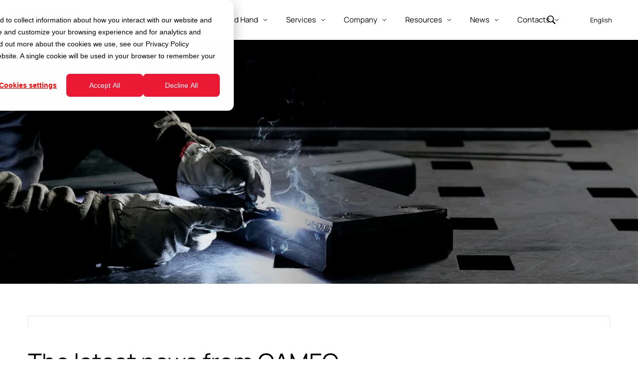

--- FILE ---
content_type: text/html; charset=UTF-8
request_url: https://www.camec.net/en/blog/tag/two-shaft-shredders
body_size: 11123
content:
<!doctype html><html lang="en"><head><script type="application/javascript" id="hs-cookie-banner-scan" data-hs-allowed="true" src="/_hcms/cookie-banner/auto-blocking.js?portalId=9480221&amp;domain=www.camec.net"></script>
    <meta charset="utf-8">
    
      <title>Blog - Camec | Two-shaft shredders</title>
    
    
      <link rel="shortcut icon" href="https://www.camec.net/hubfs/CAMEC_May2021/Images/cropped-icon-32x32.png">
    
    <meta name="description" content="Two-shaft shredders | Blog - Camec">
    
    
    
    <link rel="preload" as="font" href="https://www.camec.net/hubfs/raw_assets/public/camec/fonts/Manrope-VariableFont_wght.ttf" type="font/ttf" crossorigin="anonymous">

  
    
    <meta name="viewport" content="width=device-width, initial-scale=1">

    
    <meta property="og:description" content="Two-shaft shredders | Blog - Camec">
    <meta property="og:title" content="Blog - Camec | Two-shaft shredders">
    <meta name="twitter:description" content="Two-shaft shredders | Blog - Camec">
    <meta name="twitter:title" content="Blog - Camec | Two-shaft shredders">

    

    
  <script id="hs-search-input__valid-content-types" type="application/json">
    [
      
        "SITE_PAGE",
      
        "LANDING_PAGE",
      
        "BLOG_POST",
      
        "LISTING_PAGE",
      
        "KNOWLEDGE_ARTICLE",
      
        "HS_CASE_STUDY"
      
    ]
  </script>

    <style>
a.cta_button{-moz-box-sizing:content-box !important;-webkit-box-sizing:content-box !important;box-sizing:content-box !important;vertical-align:middle}.hs-breadcrumb-menu{list-style-type:none;margin:0px 0px 0px 0px;padding:0px 0px 0px 0px}.hs-breadcrumb-menu-item{float:left;padding:10px 0px 10px 10px}.hs-breadcrumb-menu-divider:before{content:'›';padding-left:10px}.hs-featured-image-link{border:0}.hs-featured-image{float:right;margin:0 0 20px 20px;max-width:50%}@media (max-width: 568px){.hs-featured-image{float:none;margin:0;width:100%;max-width:100%}}.hs-screen-reader-text{clip:rect(1px, 1px, 1px, 1px);height:1px;overflow:hidden;position:absolute !important;width:1px}
</style>

<link rel="stylesheet" href="https://www.camec.net/hubfs/hub_generated/template_assets/1/124115234351/1766142704911/template_main.min.css">

    <style>
      @font-face {
        font-family: "Manrope";
        src: url("https://www.camec.net/hubfs/raw_assets/public/camec/fonts/Manrope-VariableFont_wght.ttf") format("truetype-variations");
        unicode-range: U+000-5FF;
        font-weight: 1 999;
        font-display: swap;
      }
    </style>
  
<link rel="stylesheet" href="https://7052064.fs1.hubspotusercontent-na1.net/hubfs/7052064/hub_generated/module_assets/1/-2712622/1768508208615/module_search_input.min.css">
    

    

<!-- Google Tag Manager -->

<script>(function(w,d,s,l,i){w[l]=w[l]||[];w[l].push({'gtm.start':
new Date().getTime(),event:'gtm.js'});var f=d.getElementsByTagName(s)[0],
j=d.createElement(s),dl=l!='dataLayer'?'&l='+l:'';j.async=true;j.src=
'https://www.googletagmanager.com/gtm.js?id='+i+dl;f.parentNode.insertBefore(j,f);
})(window,document,'script','dataLayer','GTM-NW4S2PZV');</script>

<!-- End Google Tag Manager --> 

<!-- Iubenda Consent Solution -->

<script type="text/javascript">var _iub = _iub || {}; _iub.cons_instructions = _iub.cons_instructions || []; _iub.cons_instructions.push(["init", {api_key: "TVUqMP3TdsN3KZzAyrLNTQ5n7r0lxpYJ"}]);</script><script type="text/javascript" src="https://cdn.iubenda.com/cons/iubenda_cons.js" async></script>

<!-- End Iubenda Consent Solution -->


<script>
  var _hsp = window._hsp = window._hsp || [];

  _hsp.push(['addPrivacyConsentListener', function(consent) {

    var bannerHTML = document.getElementById("hs-eu-cookie-confirmation");

    let event = {
      purposes: {
        1: true,
        2: consent.categories.analytics,
        3: consent.categories.advertisement,
        4: consent.categories.functionality
      }
    };
    _iub.cons_instructions.push(["submit",
                                 {
                                   consent: {
                                     subject: {},
                                     preferences: event,
                                     legal_notices: [{
                                       identifier: "cookie_policy"
                                     }],
                                     proofs: [{
                                       content: JSON.stringify(event),
                                       form: bannerHTML.outerHTML
                                     }]
                                   }
                                 }
                                ]);
  }]);
</script>



<meta property="og:type" content="blog">
<meta name="twitter:card" content="summary">
<meta name="twitter:domain" content="www.camec.net">
<link rel="alternate" type="application/rss+xml" href="https://www.camec.net/en/blog/rss.xml">
<script src="//platform.linkedin.com/in.js" type="text/javascript">
    lang: en_US
</script>

<meta http-equiv="content-language" content="en">




<link rel="canonical" href="https://www.camec.net/en/blog/tag/two-shaft-shredders">
<link rel="alternate" hreflang="en" href="https://www.camec.net/en/blog/tag/two-shaft-shredders">
<link rel="alternate" hreflang="es" href="https://www.camec.net/es/blog/tag/two-shaft-shredders">
<link rel="alternate" hreflang="it" href="https://www.camec.net/blog/tag/two-shaft-shredders">
<link rel="alternate" hreflang="pt" href="https://www.camec.net/pt/blog/tag/two-shaft-shredders">
<link rel="alternate" hreflang="pt-pt" href="https://www.camec.net/pt-pt/blog/tag/two-shaft-shredders">
  <meta name="generator" content="HubSpot"></head>
  <body>
    
    
    
    
    <div class="text-base overflow-x-hidden overflow-y-auto antialiased text-black bg-white font-body   hs-blog-id-47879523159 hs-blog-listing">
      
        <div data-global-resource-path="camec/templates/partials/header.html">


<header class="js-header fix-header hs-search-hidden z-50 top-0 left-0 w-full fixed data-[scroll=false]:-top-[var(--header-height)] transition-all">
  <div class="bg-white hs-search-hidden px-5">
    <div class="max-w-content mx-auto w-full">
      <div class="flex items-center relative h-[76px] lg:h-20">
        <div class="flex items-center justify-between w-full lg:w-auto lg:absolute">
          <div class="max-w-[150px] py-4">
            <div id="hs_cos_wrapper_logo-header" class="hs_cos_wrapper hs_cos_wrapper_widget hs_cos_wrapper_type_module" style="" data-hs-cos-general-type="widget" data-hs-cos-type="module">


<div>
  
    
  
  
  
  
  <a class="" href="https://www.camec.net/en/">
    
    

  
    
  

  
    
    
      
    
    
    <img class="" src="https://www.camec.net/hs-fs/hubfs/camec_logo_CMYK-2-1.png?width=2000&amp;height=670&amp;name=camec_logo_CMYK-2-1.png" alt="camec_logo_CMYK-2-1" width="2000" height="670" style="max-width: 100%; height: auto;" srcset="https://www.camec.net/hs-fs/hubfs/camec_logo_CMYK-2-1.png?width=1000&amp;height=335&amp;name=camec_logo_CMYK-2-1.png 1000w, https://www.camec.net/hs-fs/hubfs/camec_logo_CMYK-2-1.png?width=2000&amp;height=670&amp;name=camec_logo_CMYK-2-1.png 2000w, https://www.camec.net/hs-fs/hubfs/camec_logo_CMYK-2-1.png?width=3000&amp;height=1005&amp;name=camec_logo_CMYK-2-1.png 3000w, https://www.camec.net/hs-fs/hubfs/camec_logo_CMYK-2-1.png?width=4000&amp;height=1340&amp;name=camec_logo_CMYK-2-1.png 4000w, https://www.camec.net/hs-fs/hubfs/camec_logo_CMYK-2-1.png?width=5000&amp;height=1675&amp;name=camec_logo_CMYK-2-1.png 5000w, https://www.camec.net/hs-fs/hubfs/camec_logo_CMYK-2-1.png?width=6000&amp;height=2010&amp;name=camec_logo_CMYK-2-1.png 6000w" sizes="(max-width: 2000px) 100vw, 2000px">
  
    
  </a>
  
</div></div>
          </div>
          
            <button class="js-header-toggle lg:hidden" aria-label="Menu toggle">
              
    <svg class="hamburger-open" width="40px" height="40px" viewbox="0 0 40 40" fill="none" xmlns="http://www.w3.org/2000/svg">
      <rect x="0.5" y="5.5" width="39" height="28" rx="1.5" stroke="#575756" />
      <path d="M8 15.5H32" stroke="#575756" />
      <path d="M8 24H32" stroke="#575756" />
    </svg>
  
              
    <svg class="hamburger-close" width="40px" height="40px" viewbox="0 0 40 40" fill="none" xmlns="http://www.w3.org/2000/svg">
      <rect x="0.5" y="5.5" width="39" height="28" rx="1.5" stroke="#DD0B2F" />
      <path d="M11.5146 11L28.4852 27.9706" stroke="#DD0B2F" />
      <path d="M11.5146 28.0001L28.4852 11.0295" stroke="#DD0B2F" />
    </svg>
  
            </button>
          
        </div>
        

          <nav class="header-menu hidden max-lg:pb-8 lg:flex lg:justify-center items-center w-full lg:ml-6 lg:py-0">
            







<nav class="menu menu--primary w-full lg:w-auto lg:py-6 lg:p-0" aria-label="Main menu">
  <ul class="menu-wrapper no-list lg:flex lg:items-center lg:space-x-9">
    

  

  

  
  
    
    
    
    
      
    
    

    
    
      
      
    

    
    <li class="relative menu-item  flex flex-wrap max-lg:py-4 lg:flex-nowrap items-center justify-between lg:space-x-2 text-[19px] lg:text-[15px] max-lg:px-6  menu-item--depth-1  menu-item--has-submenu hs-skip-lang-url-rewrite">
      
        <a class="menu-link menu-link--toggle  " href="https://www.camec.net/en/our-division" aria-haspopup="true" aria-expanded="false">
          
          <span>Divisions</span>
        </a>
      
      

        
          <button class="menu-child-toggle no-button" aria-expanded="false">
            <span class="sr-only">Show submenu for
              Divisions</span>
            <span class="menu-child-toggle-icon block transition-transform">
    <svg version="1.1" xmlns="http://www.w3.org/2000/svg" xmlns:xlink="http://www.w3.org/1999/xlink" class="chevron-menu" width="12px" height="12px" viewbox="0 0 32 32" style="enable-background: new 0 0 32 32" xml:space="preserve">
      <style type="text/css">
        .st0 {
          fill: none;
        }
      </style>
      <polygon points="16,22 6,12 7.4,10.6 16,19.2 24.6,10.6 26,12 " />
      <rect class="st0" width="32" height="32" />
    </svg>
  </span>
          </button>
          <ul class="menu-submenu lg:absolute  lg:top-[50px] hidden w-full lg:w-max lg:max-w-xs lg:!-ml-5 lg:[&amp;>*:last-child]:pb-4 menu-submenu--level-2">
            
            
            
    
    
    
    
      
    
    

    
    
      
      
    

    
    <li class="relative menu-item flex flex-wrap lg:flex-nowrap lg:bg-white items-center justify-between lg:justify-start py-2  lg:py-2 lg:px-5  text-base lg:text-[15px]  menu-item--depth-2   hs-skip-lang-url-rewrite">
      
        <a class="menu-link   " href="https://www.camec.net/en/our-division/recycling-division">
          
          <span>Recycling Division</span>
        </a>
      
      
    </li>
    
  
            
            
    
    
    
    
      
    
    

    
    
      
      
    

    
    <li class="relative menu-item flex flex-wrap lg:flex-nowrap lg:bg-white items-center justify-between lg:justify-start py-2  lg:py-2 lg:px-5  text-base lg:text-[15px]  menu-item--depth-2   hs-skip-lang-url-rewrite">
      
        <a class="menu-link   " href="https://www.camec.net/en/our-division/handling-division">
          
          <span>Handling Division</span>
        </a>
      
      
    </li>
    
  
            
            
    
    
    
    
      
    
    

    
    
      
      
    

    
    <li class="relative menu-item flex flex-wrap lg:flex-nowrap lg:bg-white items-center justify-between lg:justify-start py-2  lg:py-2 lg:px-5  text-base lg:text-[15px]  menu-item--depth-2   hs-skip-lang-url-rewrite">
      
        <a class="menu-link   " href="https://www.camec.net/en/our-division/recycling-plants-division">
          
          <span>Recycling Plants Division</span>
        </a>
      
      
    </li>
    
  
            
          </ul>
        
      
    </li>
    
  
  
  
    
    
    
    
      
    
    

    
    
      
      
    

    
    <li class="relative menu-item  flex flex-wrap max-lg:py-4 lg:flex-nowrap items-center justify-between lg:space-x-2 text-[19px] lg:text-[15px] max-lg:px-6  menu-item--depth-1   hs-skip-lang-url-rewrite">
      
        <a class="menu-link   " href="https://www.camec.net/en/applications">
          
          <span>Applications</span>
        </a>
      
      
    </li>
    
  
  
  
    
    
    
    
      
    
    

    
    
      
      
    

    
    <li class="relative menu-item  flex flex-wrap max-lg:py-4 lg:flex-nowrap items-center justify-between lg:space-x-2 text-[19px] lg:text-[15px] max-lg:px-6  menu-item--depth-1  menu-item--has-submenu hs-skip-lang-url-rewrite">
      
        
          <a class="menu-link menu-link--toggle" href="javascript:;" aria-haspopup="true" aria-expanded="false">
            
            <span>Second Hand</span>
          </a>
        
      
      

        
          <button class="menu-child-toggle no-button" aria-expanded="false">
            <span class="sr-only">Show submenu for
              Second Hand</span>
            <span class="menu-child-toggle-icon block transition-transform">
    <svg version="1.1" xmlns="http://www.w3.org/2000/svg" xmlns:xlink="http://www.w3.org/1999/xlink" class="chevron-menu" width="12px" height="12px" viewbox="0 0 32 32" style="enable-background: new 0 0 32 32" xml:space="preserve">
      <style type="text/css">
        .st0 {
          fill: none;
        }
      </style>
      <polygon points="16,22 6,12 7.4,10.6 16,19.2 24.6,10.6 26,12 " />
      <rect class="st0" width="32" height="32" />
    </svg>
  </span>
          </button>
          <ul class="menu-submenu lg:absolute  lg:top-[50px] hidden w-full lg:w-max lg:max-w-xs lg:!-ml-5 lg:[&amp;>*:last-child]:pb-4 menu-submenu--level-2">
            
            
            
    
    
    
    
      
    
    

    
    
      
      
    

    
    <li class="relative menu-item flex flex-wrap lg:flex-nowrap lg:bg-white items-center justify-between lg:justify-start py-2  lg:py-2 lg:px-5  text-base lg:text-[15px]  menu-item--depth-2   hs-skip-lang-url-rewrite">
      
        <a class="menu-link   " href="https://www.camec.net/en/second-hand">
          
          <span>Second Hand</span>
        </a>
      
      
    </li>
    
  
            
            
    
    
    
    
      
    
    

    
    
      
      
    

    
    <li class="relative menu-item flex flex-wrap lg:flex-nowrap lg:bg-white items-center justify-between lg:justify-start py-2  lg:py-2 lg:px-5  text-base lg:text-[15px]  menu-item--depth-2   hs-skip-lang-url-rewrite">
      
        <a class="menu-link   " href="https://www.camec.net/en/ready-to-deliver">
          
          <span>Ready to deliver</span>
        </a>
      
      
    </li>
    
  
            
          </ul>
        
      
    </li>
    
  
  
  
    
    
    
    
      
    
    

    
    
      
      
    

    
    <li class="relative menu-item  flex flex-wrap max-lg:py-4 lg:flex-nowrap items-center justify-between lg:space-x-2 text-[19px] lg:text-[15px] max-lg:px-6  menu-item--depth-1  menu-item--has-submenu hs-skip-lang-url-rewrite">
      
        
          <a class="menu-link menu-link--toggle" href="javascript:;" aria-haspopup="true" aria-expanded="false">
            
            <span>Services</span>
          </a>
        
      
      

        
          <button class="menu-child-toggle no-button" aria-expanded="false">
            <span class="sr-only">Show submenu for
              Services</span>
            <span class="menu-child-toggle-icon block transition-transform">
    <svg version="1.1" xmlns="http://www.w3.org/2000/svg" xmlns:xlink="http://www.w3.org/1999/xlink" class="chevron-menu" width="12px" height="12px" viewbox="0 0 32 32" style="enable-background: new 0 0 32 32" xml:space="preserve">
      <style type="text/css">
        .st0 {
          fill: none;
        }
      </style>
      <polygon points="16,22 6,12 7.4,10.6 16,19.2 24.6,10.6 26,12 " />
      <rect class="st0" width="32" height="32" />
    </svg>
  </span>
          </button>
          <ul class="menu-submenu lg:absolute  lg:top-[50px] hidden w-full lg:w-max lg:max-w-xs lg:!-ml-5 lg:[&amp;>*:last-child]:pb-4 menu-submenu--level-2">
            
            
            
    
    
    
    
      
    
    

    
    
      
      
    

    
    <li class="relative menu-item flex flex-wrap lg:flex-nowrap lg:bg-white items-center justify-between lg:justify-start py-2  lg:py-2 lg:px-5  text-base lg:text-[15px]  menu-item--depth-2   hs-skip-lang-url-rewrite">
      
        <a class="menu-link   " href="https://www.camec.net/en/services/preventive-maintenance">
          
          <span>Preventive maintenance</span>
        </a>
      
      
    </li>
    
  
            
            
    
    
    
    
      
    
    

    
    
      
      
    

    
    <li class="relative menu-item flex flex-wrap lg:flex-nowrap lg:bg-white items-center justify-between lg:justify-start py-2  lg:py-2 lg:px-5  text-base lg:text-[15px]  menu-item--depth-2   hs-skip-lang-url-rewrite">
      
        <a class="menu-link   " href="https://www.camec.net/en/services/corrective-maintenance">
          
          <span>Corrective maintenance</span>
        </a>
      
      
    </li>
    
  
            
            
    
    
    
    
      
    
    

    
    
      
      
    

    
    <li class="relative menu-item flex flex-wrap lg:flex-nowrap lg:bg-white items-center justify-between lg:justify-start py-2  lg:py-2 lg:px-5  text-base lg:text-[15px]  menu-item--depth-2   hs-skip-lang-url-rewrite">
      
        <a class="menu-link   " href="https://www.camec.net/en/services/opportunity-maintenance">
          
          <span>Opportunity Maintenance</span>
        </a>
      
      
    </li>
    
  
            
            
    
    
    
    
      
    
    

    
    
      
      
    

    
    <li class="relative menu-item flex flex-wrap lg:flex-nowrap lg:bg-white items-center justify-between lg:justify-start py-2  lg:py-2 lg:px-5  text-base lg:text-[15px]  menu-item--depth-2   hs-skip-lang-url-rewrite">
      
        <a class="menu-link   " href="https://www.camec.net/en/services/training-courses">
          
          <span>Training Courses</span>
        </a>
      
      
    </li>
    
  
            
            
    
    
    
    
      
    
    

    
    
      
      
    

    
    <li class="relative menu-item flex flex-wrap lg:flex-nowrap lg:bg-white items-center justify-between lg:justify-start py-2  lg:py-2 lg:px-5  text-base lg:text-[15px]  menu-item--depth-2   hs-skip-lang-url-rewrite">
      
        <a class="menu-link   " href="https://www.camec.net/en/services/revamping">
          
          <span>Revamping</span>
        </a>
      
      
    </li>
    
  
            
            
    
    
    
    
      
    
    

    
    
      
      
    

    
    <li class="relative menu-item flex flex-wrap lg:flex-nowrap lg:bg-white items-center justify-between lg:justify-start py-2  lg:py-2 lg:px-5  text-base lg:text-[15px]  menu-item--depth-2   hs-skip-lang-url-rewrite">
      
        <a class="menu-link   " href="https://www.camec.net/en/services/spare-parts">
          
          <span>Spare parts</span>
        </a>
      
      
    </li>
    
  
            
            
    
    
    
    
      
    
    

    
    
      
      
    

    
    <li class="relative menu-item flex flex-wrap lg:flex-nowrap lg:bg-white items-center justify-between lg:justify-start py-2  lg:py-2 lg:px-5  text-base lg:text-[15px]  menu-item--depth-2   hs-skip-lang-url-rewrite">
      
        <a class="menu-link   " href="https://www.camec.net/en/services/contract-services">
          
          <span>Contract services</span>
        </a>
      
      
    </li>
    
  
            
            
    
    
    
    
      
    
    

    
    
      
      
    

    
    <li class="relative menu-item flex flex-wrap lg:flex-nowrap lg:bg-white items-center justify-between lg:justify-start py-2  lg:py-2 lg:px-5  text-base lg:text-[15px]  menu-item--depth-2   hs-skip-lang-url-rewrite">
      
        <a class="menu-link   " href="https://www.camec.net/en/services/my-camec">
          
          <span>MyCamec</span>
        </a>
      
      
    </li>
    
  
            
          </ul>
        
      
    </li>
    
  
  
  
    
    
    
    
      
    
    

    
    
      
      
    

    
    <li class="relative menu-item  flex flex-wrap max-lg:py-4 lg:flex-nowrap items-center justify-between lg:space-x-2 text-[19px] lg:text-[15px] max-lg:px-6  menu-item--depth-1  menu-item--has-submenu hs-skip-lang-url-rewrite">
      
        <a class="menu-link menu-link--toggle  " href="https://www.camec.net/en/company" aria-haspopup="true" aria-expanded="false">
          
          <span>Company</span>
        </a>
      
      

        
          <button class="menu-child-toggle no-button" aria-expanded="false">
            <span class="sr-only">Show submenu for
              Company</span>
            <span class="menu-child-toggle-icon block transition-transform">
    <svg version="1.1" xmlns="http://www.w3.org/2000/svg" xmlns:xlink="http://www.w3.org/1999/xlink" class="chevron-menu" width="12px" height="12px" viewbox="0 0 32 32" style="enable-background: new 0 0 32 32" xml:space="preserve">
      <style type="text/css">
        .st0 {
          fill: none;
        }
      </style>
      <polygon points="16,22 6,12 7.4,10.6 16,19.2 24.6,10.6 26,12 " />
      <rect class="st0" width="32" height="32" />
    </svg>
  </span>
          </button>
          <ul class="menu-submenu lg:absolute  lg:top-[50px] hidden w-full lg:w-max lg:max-w-xs lg:!-ml-5 lg:[&amp;>*:last-child]:pb-4 menu-submenu--level-2">
            
            
            
    
    
    
    
      
    
    

    
    
      
      
    

    
    <li class="relative menu-item flex flex-wrap lg:flex-nowrap lg:bg-white items-center justify-between lg:justify-start py-2  lg:py-2 lg:px-5  text-base lg:text-[15px]  menu-item--depth-2   hs-skip-lang-url-rewrite">
      
        <a class="menu-link   " href="https://www.camec.net/en/company#speak">
          
          <span>Do you speak Camec?</span>
        </a>
      
      
    </li>
    
  
            
            
    
    
    
    
      
    
    

    
    
      
      
    

    
    <li class="relative menu-item flex flex-wrap lg:flex-nowrap lg:bg-white items-center justify-between lg:justify-start py-2  lg:py-2 lg:px-5  text-base lg:text-[15px]  menu-item--depth-2   hs-skip-lang-url-rewrite">
      
        <a class="menu-link   " href="https://www.camec.net/en/company#world">
          
          <span>Camec in the world</span>
        </a>
      
      
    </li>
    
  
            
            
    
    
    
    
      
    
    

    
    
      
      
    

    
    <li class="relative menu-item flex flex-wrap lg:flex-nowrap lg:bg-white items-center justify-between lg:justify-start py-2  lg:py-2 lg:px-5  text-base lg:text-[15px]  menu-item--depth-2   hs-skip-lang-url-rewrite">
      
        <a class="menu-link   " href="https://www.camec.net/en/company#sostenibility">
          
          <span>Sustainability</span>
        </a>
      
      
    </li>
    
  
            
            
    
    
    
    
      
    
    

    
    
      
      
    

    
    <li class="relative menu-item flex flex-wrap lg:flex-nowrap lg:bg-white items-center justify-between lg:justify-start py-2  lg:py-2 lg:px-5  text-base lg:text-[15px]  menu-item--depth-2   hs-skip-lang-url-rewrite">
      
        <a class="menu-link   " href="https://www.camec.net/en/company#watch">
          
          <span>Knowing how to look</span>
        </a>
      
      
    </li>
    
  
            
            
    
    
    
    
      
    
    

    
    
      
      
    

    
    <li class="relative menu-item flex flex-wrap lg:flex-nowrap lg:bg-white items-center justify-between lg:justify-start py-2  lg:py-2 lg:px-5  text-base lg:text-[15px]  menu-item--depth-2   hs-skip-lang-url-rewrite">
      
        <a class="menu-link   " href="https://www.camec.net/en/company#certification">
          
          <span>Certifications</span>
        </a>
      
      
    </li>
    
  
            
            
    
    
    
    
      
    
    

    
    
      
      
    

    
    <li class="relative menu-item flex flex-wrap lg:flex-nowrap lg:bg-white items-center justify-between lg:justify-start py-2  lg:py-2 lg:px-5  text-base lg:text-[15px]  menu-item--depth-2   hs-skip-lang-url-rewrite">
      
        <a class="menu-link   " href="https://www.camec.net/en/company#personalization">
          
          <span>Customization</span>
        </a>
      
      
    </li>
    
  
            
            
    
    
    
    
      
    
    

    
    
      
      
    

    
    <li class="relative menu-item flex flex-wrap lg:flex-nowrap lg:bg-white items-center justify-between lg:justify-start py-2  lg:py-2 lg:px-5  text-base lg:text-[15px]  menu-item--depth-2   hs-skip-lang-url-rewrite">
      
        <a class="menu-link   " href="https://www.camec.net/en/company/design-build">
          
          <span>Desing &amp; Build</span>
        </a>
      
      
    </li>
    
  
            
          </ul>
        
      
    </li>
    
  
  
  
    
    
    
    
      
    
    

    
    
      
      
    

    
    <li class="relative menu-item  flex flex-wrap max-lg:py-4 lg:flex-nowrap items-center justify-between lg:space-x-2 text-[19px] lg:text-[15px] max-lg:px-6  menu-item--depth-1  menu-item--has-submenu hs-skip-lang-url-rewrite">
      
        
          <a class="menu-link menu-link--toggle" href="javascript:;" aria-haspopup="true" aria-expanded="false">
            
            <span>Resources</span>
          </a>
        
      
      

        
          <button class="menu-child-toggle no-button" aria-expanded="false">
            <span class="sr-only">Show submenu for
              Resources</span>
            <span class="menu-child-toggle-icon block transition-transform">
    <svg version="1.1" xmlns="http://www.w3.org/2000/svg" xmlns:xlink="http://www.w3.org/1999/xlink" class="chevron-menu" width="12px" height="12px" viewbox="0 0 32 32" style="enable-background: new 0 0 32 32" xml:space="preserve">
      <style type="text/css">
        .st0 {
          fill: none;
        }
      </style>
      <polygon points="16,22 6,12 7.4,10.6 16,19.2 24.6,10.6 26,12 " />
      <rect class="st0" width="32" height="32" />
    </svg>
  </span>
          </button>
          <ul class="menu-submenu lg:absolute  lg:top-[50px] hidden w-full lg:w-max lg:max-w-xs lg:!-ml-5 lg:[&amp;>*:last-child]:pb-4 menu-submenu--level-2">
            
            
            
    
    
    
    
      
    
    

    
    
      
      
    

    
    <li class="relative menu-item flex flex-wrap lg:flex-nowrap lg:bg-white items-center justify-between lg:justify-start py-2  lg:py-2 lg:px-5  text-base lg:text-[15px]  menu-item--depth-2   hs-skip-lang-url-rewrite">
      
        <a class="menu-link   " href="https://www.camec.net/en/camec-customized-solutions-for-waste-treatment-and-recovery">
          
          <span>Customised proposals for waste treatment and recovery</span>
        </a>
      
      
    </li>
    
  
            
            
    
    
    
    
      
    
    

    
    
      
      
    

    
    <li class="relative menu-item flex flex-wrap lg:flex-nowrap lg:bg-white items-center justify-between lg:justify-start py-2  lg:py-2 lg:px-5  text-base lg:text-[15px]  menu-item--depth-2   hs-skip-lang-url-rewrite">
      
        <a class="menu-link   " href="https://www.camec.net/en/resources/what-are-industrial-shredders-and-what-they-are-made-for">
          
          <span>What are industrial shredders and what are they used for?</span>
        </a>
      
      
    </li>
    
  
            
            
    
    
    
    
      
    
    

    
    
      
      
    

    
    <li class="relative menu-item flex flex-wrap lg:flex-nowrap lg:bg-white items-center justify-between lg:justify-start py-2  lg:py-2 lg:px-5  text-base lg:text-[15px]  menu-item--depth-2   hs-skip-lang-url-rewrite">
      
        <a class="menu-link   " href="https://www.camec.net/en/resources/recycling-plants">
          
          <span>Recycling plants</span>
        </a>
      
      
    </li>
    
  
            
            
    
    
    
    
      
    
    

    
    
      
      
    

    
    <li class="relative menu-item flex flex-wrap lg:flex-nowrap lg:bg-white items-center justify-between lg:justify-start py-2  lg:py-2 lg:px-5  text-base lg:text-[15px]  menu-item--depth-2   hs-skip-lang-url-rewrite">
      
        <a class="menu-link   " href="https://www.camec.net/en/resources/plastic-recycling-plants">
          
          <span>Plastic recycling plants</span>
        </a>
      
      
    </li>
    
  
            
            
    
    
    
    
      
    
    

    
    
      
      
    

    
    <li class="relative menu-item flex flex-wrap lg:flex-nowrap lg:bg-white items-center justify-between lg:justify-start py-2  lg:py-2 lg:px-5  text-base lg:text-[15px]  menu-item--depth-2   hs-skip-lang-url-rewrite">
      
        <a class="menu-link   " href="https://www.camec.net/en/resources/weee-recycling-plants">
          
          <span>WEEE recycling plants</span>
        </a>
      
      
    </li>
    
  
            
            
    
    
    
    
      
    
    

    
    
      
      
    

    
    <li class="relative menu-item flex flex-wrap lg:flex-nowrap lg:bg-white items-center justify-between lg:justify-start py-2  lg:py-2 lg:px-5  text-base lg:text-[15px]  menu-item--depth-2   hs-skip-lang-url-rewrite">
      
        <a class="menu-link   " href="https://www.camec.net/en/resources/industrial-division">
          
          <span>Industrial division</span>
        </a>
      
      
    </li>
    
  
            
          </ul>
        
      
    </li>
    
  
  
  
    
    
    
    
      
    
    

    
    
      
      
    

    
    <li class="relative menu-item  flex flex-wrap max-lg:py-4 lg:flex-nowrap items-center justify-between lg:space-x-2 text-[19px] lg:text-[15px] max-lg:px-6  menu-item--depth-1  menu-item--has-submenu hs-skip-lang-url-rewrite">
      
        
          <a class="menu-link menu-link--toggle" href="javascript:;" aria-haspopup="true" aria-expanded="false">
            
            <span>News</span>
          </a>
        
      
      

        
          <button class="menu-child-toggle no-button" aria-expanded="false">
            <span class="sr-only">Show submenu for
              News</span>
            <span class="menu-child-toggle-icon block transition-transform">
    <svg version="1.1" xmlns="http://www.w3.org/2000/svg" xmlns:xlink="http://www.w3.org/1999/xlink" class="chevron-menu" width="12px" height="12px" viewbox="0 0 32 32" style="enable-background: new 0 0 32 32" xml:space="preserve">
      <style type="text/css">
        .st0 {
          fill: none;
        }
      </style>
      <polygon points="16,22 6,12 7.4,10.6 16,19.2 24.6,10.6 26,12 " />
      <rect class="st0" width="32" height="32" />
    </svg>
  </span>
          </button>
          <ul class="menu-submenu lg:absolute  lg:top-[50px] hidden w-full lg:w-max lg:max-w-xs lg:!-ml-5 lg:[&amp;>*:last-child]:pb-4 menu-submenu--level-2">
            
            
            
    
    
    
    
      
    
    

    
    
      
      
    

    
    <li class="relative menu-item flex flex-wrap lg:flex-nowrap lg:bg-white items-center justify-between lg:justify-start py-2  lg:py-2 lg:px-5  text-base lg:text-[15px]  menu-item--depth-2   hs-skip-lang-url-rewrite">
      
        <a class="menu-link   " href="https://www.camec.net/en/blog">
          
          <span>Blog</span>
        </a>
      
      
    </li>
    
  
            
            
    
    
    
    
      
    
    

    
    
      
      
    

    
    <li class="relative menu-item flex flex-wrap lg:flex-nowrap lg:bg-white items-center justify-between lg:justify-start py-2  lg:py-2 lg:px-5  text-base lg:text-[15px]  menu-item--depth-2   hs-skip-lang-url-rewrite">
      
        <a class="menu-link   " href="https://www.camec.net/en/events">
          
          <span>Events</span>
        </a>
      
      
    </li>
    
  
            
          </ul>
        
      
    </li>
    
  
  
  
    
    
    
    
      
    
    

    
    
      
      
    

    
    <li class="relative menu-item  flex flex-wrap max-lg:py-4 lg:flex-nowrap items-center justify-between lg:space-x-2 text-[19px] lg:text-[15px] max-lg:px-6  menu-item--depth-1  menu-item--has-submenu hs-skip-lang-url-rewrite">
      
        
          <a class="menu-link menu-link--toggle" href="javascript:;" aria-haspopup="true" aria-expanded="false">
            
            <span>Contacts</span>
          </a>
        
      
      

        
          <button class="menu-child-toggle no-button" aria-expanded="false">
            <span class="sr-only">Show submenu for
              Contacts</span>
            <span class="menu-child-toggle-icon block transition-transform">
    <svg version="1.1" xmlns="http://www.w3.org/2000/svg" xmlns:xlink="http://www.w3.org/1999/xlink" class="chevron-menu" width="12px" height="12px" viewbox="0 0 32 32" style="enable-background: new 0 0 32 32" xml:space="preserve">
      <style type="text/css">
        .st0 {
          fill: none;
        }
      </style>
      <polygon points="16,22 6,12 7.4,10.6 16,19.2 24.6,10.6 26,12 " />
      <rect class="st0" width="32" height="32" />
    </svg>
  </span>
          </button>
          <ul class="menu-submenu lg:absolute  lg:top-[50px] hidden w-full lg:w-max lg:max-w-xs lg:!-ml-5 lg:[&amp;>*:last-child]:pb-4 menu-submenu--level-2">
            
            
            
    
    
    
    
      
    
    

    
    
      
      
    

    
    <li class="relative menu-item flex flex-wrap lg:flex-nowrap lg:bg-white items-center justify-between lg:justify-start py-2  lg:py-2 lg:px-5  text-base lg:text-[15px]  menu-item--depth-2   hs-skip-lang-url-rewrite">
      
        <a class="menu-link   " href="https://www.camec.net/en/contacts">
          
          <span>Contacts</span>
        </a>
      
      
    </li>
    
  
            
            
    
    
    
    
      
    
    

    
    
      
      
    

    
    <li class="relative menu-item flex flex-wrap lg:flex-nowrap lg:bg-white items-center justify-between lg:justify-start py-2  lg:py-2 lg:px-5  text-base lg:text-[15px]  menu-item--depth-2   hs-skip-lang-url-rewrite">
      
        <a class="menu-link   " href="https://www.camec.net/en/after-sales-assistance">
          
          <span>After-sales service</span>
        </a>
      
      
    </li>
    
  
            
          </ul>
        
      
    </li>
    
  
  


  </ul>
</nav>



            
            <div class="menu-item-type-search max-lg:pt-5 lg:absolute right-0 lg:right-[11%] cursor-pointer">
              <div class="searchform menusearchform [&amp;>div>div>div.hs-search-field]:bg-tertiary max-lg:px-6 [&amp;>div>div>div.hs-search-field>ul>li]:px-5 [&amp;>div>div>div.hs-search-field>ul>li]:py-1 max-lg:relative" method="get" action="https://camec.net/">
                <div data-toggle="toggle-search" data-toggle-type="close-on-click-outside" class="search_btn text-black cursor-pointer">
                  
    <svg class="lg:m-2" width="20px" height="20px" xmlns="http://www.w3.org/2000/svg" xmlns:xlink="http://www.w3.org/1999/xlink" viewbox="0,0,256,256" fill-rule="nonzero">
      <g fill="#000000" fill-rule="nonzero" stroke="none" stroke-width="1" stroke-linecap="butt" stroke-linejoin="miter" stroke-miterlimit="10" stroke-dasharray="" stroke-dashoffset="0" font-family="none" font-weight="none" font-size="none" text-anchor="none" style="mix-blend-mode: normal">
        <g transform="scale(5.12,5.12)">
          <path d="M21,3c-9.39844,0 -17,7.60156 -17,17c0,9.39844 7.60156,17 17,17c3.35547,0 6.46094,-0.98437 9.09375,-2.65625l12.28125,12.28125l4.25,-4.25l-12.125,-12.09375c2.17969,-2.85937 3.5,-6.40234 3.5,-10.28125c0,-9.39844 -7.60156,-17 -17,-17zM21,7c7.19922,0 13,5.80078 13,13c0,7.19922 -5.80078,13 -13,13c-7.19922,0 -13,-5.80078 -13,-13c0,-7.19922 5.80078,-13 13,-13z"></path>
        </g>
      </g>
    </svg>
  
                </div>
                <div data-toggle-target="toggle-search" class="search_form absolute min-w-[250px] hidden [&amp;.active]:block left-[183%] -top-4 lg:-left-28 lg:top-10">
                  <div id="hs_cos_wrapper_search_input" class="hs_cos_wrapper hs_cos_wrapper_widget hs_cos_wrapper_type_module" style="" data-hs-cos-general-type="widget" data-hs-cos-type="module">




  








<div class="hs-search-field">

    <div class="hs-search-field__bar">
      <form data-hs-do-not-collect="true" action="/hs-search-results">
        
        <input type="text" class="hs-search-field__input" name="term" autocomplete="off" aria-label="Search" placeholder="Search">

        
          
            <input type="hidden" name="type" value="SITE_PAGE">
          
        
          
        
          
            <input type="hidden" name="type" value="BLOG_POST">
          
        
          
        
          
        
          
        

        
      </form>
    </div>
    <ul class="hs-search-field__suggestions"></ul>
</div></div>
                </div>
              </div>
            </div>
            
            
            
              <div class="header-top__language-switcher max-lg:pt-5 lg:absolute right-0 lg:pr-8 cursor-pointer">
                
  
    
    
  
  
  <div data-toggle="toggle-id" data-toggle-type="close-on-click-outside" class="custom-language-switcher max-lg:px-6 ">
    <div class="custom-language-switcher__toggle relative">
      <div class="header-top__item js-custom-language-switcher__toggle flex items-center">
      
        <button class="custom-language-switcher__current-lang header-top__label lg:max-w-[75px] text-sm">English</button>
        
        
      </div>
      
    </div>
  </div>
              </div>
            
            
          </nav>

        
      </div>
    </div>
  </div>
</header>
<div class="h-[var(--header-height)]"></div></div>
      

      
  <div class="blog-hero w-full">
    

  
    
  

  
    
    
      
    
    
    <img class="featured-image__img w-full" src="https://www.camec.net/hs-fs/hubfs/CAMEC-2023-site/site-asset/my%20camec-2.jpg?width=2000&amp;height=764&amp;name=my%20camec-2.jpg" alt="my camec-2" loading="default" width="2000" height="764" style="max-width: 100%; height: auto;" srcset="https://www.camec.net/hs-fs/hubfs/CAMEC-2023-site/site-asset/my%20camec-2.jpg?width=1000&amp;height=382&amp;name=my%20camec-2.jpg 1000w, https://www.camec.net/hs-fs/hubfs/CAMEC-2023-site/site-asset/my%20camec-2.jpg?width=2000&amp;height=764&amp;name=my%20camec-2.jpg 2000w, https://www.camec.net/hs-fs/hubfs/CAMEC-2023-site/site-asset/my%20camec-2.jpg?width=3000&amp;height=1146&amp;name=my%20camec-2.jpg 3000w, https://www.camec.net/hs-fs/hubfs/CAMEC-2023-site/site-asset/my%20camec-2.jpg?width=4000&amp;height=1528&amp;name=my%20camec-2.jpg 4000w, https://www.camec.net/hs-fs/hubfs/CAMEC-2023-site/site-asset/my%20camec-2.jpg?width=5000&amp;height=1910&amp;name=my%20camec-2.jpg 5000w, https://www.camec.net/hs-fs/hubfs/CAMEC-2023-site/site-asset/my%20camec-2.jpg?width=6000&amp;height=2292&amp;name=my%20camec-2.jpg 6000w" sizes="(max-width: 2000px) 100vw, 2000px">
  
  </div>
  <main class="w-full mx-auto max-w-[1440px]">
    <div class="blog-title max-w-[1440px] mx-6 md:mx-14 mt-10 md:mt-16">
      <div class="upper__border pt-6 h-6 mb-6 md:mb-8 border-solid border-x-[1px] border-t-[1px] border-b-0 border-x-[#0000001a] border-t-[#0000001a]"></div>
      <h1 class="text-3xl md:text-5xl min-w-fit">
        The latest news from CAMEC
      </h1>
    </div>

    <div class="blog-listing mx-6 md:mx-14 my-14 md:my-20 grid gap-x-7 gap-y-14 grid-cols-1 sm:grid-cols-2 lg:grid-cols-3">
      
      <div class="post-item relative">
        <div class="post-item-inner flex flex-col justify-between h-full">
          
            <div class="featured-image-wrapper min-h-[300px]">
              <div class="featured-image max-h-[300px] h-full">
                

  
    
  

  
    
    
    
    <img class="object-cover h-full" src="https://www.camec.net/hs-fs/hubfs/Imported_Blog_Media/ART_-7-COPERTINA_s-Jun-17-2021-09-43-42-83-AM.jpg?width=590&amp;height=590&amp;name=ART_-7-COPERTINA_s-Jun-17-2021-09-43-42-83-AM.jpg" alt="All materials that can be treated with a CAMEC industrial shredder" loading="default" width="590" height="590" srcset="https://www.camec.net/hs-fs/hubfs/Imported_Blog_Media/ART_-7-COPERTINA_s-Jun-17-2021-09-43-42-83-AM.jpg?width=295&amp;height=295&amp;name=ART_-7-COPERTINA_s-Jun-17-2021-09-43-42-83-AM.jpg 295w, https://www.camec.net/hs-fs/hubfs/Imported_Blog_Media/ART_-7-COPERTINA_s-Jun-17-2021-09-43-42-83-AM.jpg?width=590&amp;height=590&amp;name=ART_-7-COPERTINA_s-Jun-17-2021-09-43-42-83-AM.jpg 590w, https://www.camec.net/hs-fs/hubfs/Imported_Blog_Media/ART_-7-COPERTINA_s-Jun-17-2021-09-43-42-83-AM.jpg?width=885&amp;height=885&amp;name=ART_-7-COPERTINA_s-Jun-17-2021-09-43-42-83-AM.jpg 885w, https://www.camec.net/hs-fs/hubfs/Imported_Blog_Media/ART_-7-COPERTINA_s-Jun-17-2021-09-43-42-83-AM.jpg?width=1180&amp;height=1180&amp;name=ART_-7-COPERTINA_s-Jun-17-2021-09-43-42-83-AM.jpg 1180w, https://www.camec.net/hs-fs/hubfs/Imported_Blog_Media/ART_-7-COPERTINA_s-Jun-17-2021-09-43-42-83-AM.jpg?width=1475&amp;height=1475&amp;name=ART_-7-COPERTINA_s-Jun-17-2021-09-43-42-83-AM.jpg 1475w, https://www.camec.net/hs-fs/hubfs/Imported_Blog_Media/ART_-7-COPERTINA_s-Jun-17-2021-09-43-42-83-AM.jpg?width=1770&amp;height=1770&amp;name=ART_-7-COPERTINA_s-Jun-17-2021-09-43-42-83-AM.jpg 1770w" sizes="(max-width: 590px) 100vw, 590px">
  
              </div>
            </div>
          
          <div class="post-content flex flex-col justify-between h-full pt-4 md:pt-6 px-6 relative max-sm:text-center">
            
              <div class="blog-post-tags z-[1]">
                
                <a class="blog-post-link m-0 mr-4 last:mr-0 text-[#dd0b2f] text-sm" href="https://www.camec.net/en/blog/tag/recycling-division">Recycling Division
                </a>
                
                <a class="blog-post-link m-0 mr-4 last:mr-0 text-[#dd0b2f] text-sm" href="https://www.camec.net/en/blog/tag/two-shaft-shredders">Two-shaft shredders
                </a>
                
                <a class="blog-post-link m-0 mr-4 last:mr-0 text-[#dd0b2f] text-sm" href="https://www.camec.net/en/blog/tag/single-shaft-shredders">Single-shaft shredders
                </a>
                
                <a class="blog-post-link m-0 mr-4 last:mr-0 text-[#dd0b2f] text-sm" href="https://www.camec.net/en/blog/tag/mono-rotor-shredder">Mono-rotor shredder
                </a>
                
                <a class="blog-post-link m-0 mr-4 last:mr-0 text-[#dd0b2f] text-sm" href="https://www.camec.net/en/blog/tag/industrial-shredders">Industrial shredders
                </a>
                
                <a class="blog-post-link m-0 mr-4 last:mr-0 text-[#dd0b2f] text-sm" href="https://www.camec.net/en/blog/tag/four-shaft-shredder">Four-shaft shredder
                </a>
                
              </div>
            
            <h2 class="mt-4 text-xl max-md:text-lg grow">
              All materials that can be treated with a CAMEC industrial shredder
            </h2>
            <p class="text-base hidden">One of the fundamental features of CAMEC shredders is their versatility, which m...</p>
          </div>
          <div class="lower__border pb-6 h-6 mt-3 md:mt-4 border-solid border-x-[1px] border-b-[1px] border-t-0 border-x-[#0000001a] border-b-[#0000001a]"></div>
        </div>
        <a class="absolute top-0 left-0 h-full w-full" href="https://www.camec.net/en/blog/all-materials-that-can-be-treated-with-a-camec-industrial-shredder" aria-label="All materials that can be treated with a CAMEC industrial shredder"></a>
      </div>
      
      <div class="post-item relative">
        <div class="post-item-inner flex flex-col justify-between h-full">
          
            <div class="featured-image-wrapper min-h-[300px]">
              <div class="featured-image max-h-[300px] h-full">
                

  
    
  

  
    
    
    
    <img class="object-cover h-full" src="https://www.camec.net/hs-fs/hubfs/Imported_Blog_Media/IMG_3108-1024x768.jpg?width=590&amp;height=590&amp;name=IMG_3108-1024x768.jpg" alt="The phases of the waste shredding process" loading="default" width="590" height="590" srcset="https://www.camec.net/hs-fs/hubfs/Imported_Blog_Media/IMG_3108-1024x768.jpg?width=295&amp;height=295&amp;name=IMG_3108-1024x768.jpg 295w, https://www.camec.net/hs-fs/hubfs/Imported_Blog_Media/IMG_3108-1024x768.jpg?width=590&amp;height=590&amp;name=IMG_3108-1024x768.jpg 590w, https://www.camec.net/hs-fs/hubfs/Imported_Blog_Media/IMG_3108-1024x768.jpg?width=885&amp;height=885&amp;name=IMG_3108-1024x768.jpg 885w, https://www.camec.net/hs-fs/hubfs/Imported_Blog_Media/IMG_3108-1024x768.jpg?width=1180&amp;height=1180&amp;name=IMG_3108-1024x768.jpg 1180w, https://www.camec.net/hs-fs/hubfs/Imported_Blog_Media/IMG_3108-1024x768.jpg?width=1475&amp;height=1475&amp;name=IMG_3108-1024x768.jpg 1475w, https://www.camec.net/hs-fs/hubfs/Imported_Blog_Media/IMG_3108-1024x768.jpg?width=1770&amp;height=1770&amp;name=IMG_3108-1024x768.jpg 1770w" sizes="(max-width: 590px) 100vw, 590px">
  
              </div>
            </div>
          
          <div class="post-content flex flex-col justify-between h-full pt-4 md:pt-6 px-6 relative max-sm:text-center">
            
              <div class="blog-post-tags z-[1]">
                
                <a class="blog-post-link m-0 mr-4 last:mr-0 text-[#dd0b2f] text-sm" href="https://www.camec.net/en/blog/tag/recycling-division">Recycling Division
                </a>
                
                <a class="blog-post-link m-0 mr-4 last:mr-0 text-[#dd0b2f] text-sm" href="https://www.camec.net/en/blog/tag/two-shaft-shredders">Two-shaft shredders
                </a>
                
                <a class="blog-post-link m-0 mr-4 last:mr-0 text-[#dd0b2f] text-sm" href="https://www.camec.net/en/blog/tag/mobile-shredders">Mobile shredders
                </a>
                
                <a class="blog-post-link m-0 mr-4 last:mr-0 text-[#dd0b2f] text-sm" href="https://www.camec.net/en/blog/tag/single-shaft-shredders">Single-shaft shredders
                </a>
                
                <a class="blog-post-link m-0 mr-4 last:mr-0 text-[#dd0b2f] text-sm" href="https://www.camec.net/en/blog/tag/shredder">Shredder
                </a>
                
              </div>
            
            <h2 class="mt-4 text-xl max-md:text-lg grow">
              The phases of the waste shredding process
            </h2>
            <p class="text-base hidden">Waste shredding is a complex process that involves a series of successive steps,...</p>
          </div>
          <div class="lower__border pb-6 h-6 mt-3 md:mt-4 border-solid border-x-[1px] border-b-[1px] border-t-0 border-x-[#0000001a] border-b-[#0000001a]"></div>
        </div>
        <a class="absolute top-0 left-0 h-full w-full" href="https://www.camec.net/en/blog/the-phases-of-the-waste-shredding-process" aria-label="The phases of the waste shredding process"></a>
      </div>
      
    </div>

    
  </main>

      
        <div data-global-resource-path="camec/templates/partials/footer.html">

<footer class="hs-search-hidden relative bg-center overflow-y-clip bg-cover" style="
    background-image: url('https://www.camec.net/hubfs/backgriund-footer%20%20%281%29.jpg');
  ">
  <div class="bg-footer-gradient absolute w-full h-full z-[1] bg-black/90"></div>
  <div class="red-vector-footer z-[2] absolute -bottom-10 right-0 max-sm:hidden">
    
    <svg class="" width="195px" height="206px" viewbox="0 0 195 206" fill="none" xmlns="http://www.w3.org/2000/svg">
      <path fill-rule="evenodd" clip-rule="evenodd" d="M247.826 600.544L0 0.543945L54.6065 0.544062L294.039 581.456L247.826 600.544Z" fill="url(#paint0_linear_2_134)" />
      <defs>
        <lineargradient id="paint0_linear_2_134" x1="147.02" y1="0.543945" x2="147.02" y2="600.544" gradientunits="userSpaceOnUse">
          <stop stop-color="#DD0B2F" />
          <stop offset="1" stop-color="#670717" />
        </lineargradient>
      </defs>
    </svg>
  
  </div>
  <div class="footer-wrapper text-white px-5 pt-10 pb-7 z-[2] relative">
    <div class="max-w-content mx-auto w-full space-y-4 test">
      <div class="grid grid-cols-1 sm:grid-cols-2 md:grid-cols-3 lg:grid-cols-4 gap-6 justify-items-start sm:justify-items-center lg:justify-items-start">
        
        <div class="first-col col-span-1 sm:col-span-2 md:col-span-3 lg:col-span-1 w-full">
          <div id="hs_cos_wrapper_footer-first-column" class="hs_cos_wrapper hs_cos_wrapper_widget hs_cos_wrapper_type_module" style="" data-hs-cos-general-type="widget" data-hs-cos-type="module">



<div class="footer-column text-white p-6 relative">
  <div class="footer-column--border-top border-t border-l border-r border-white/10 absolute left-0 top-3 lg:top-0 w-full h-[18px]  max-lg:hidden"></div>
  <div class="footer-column-wrapper w-full flex flex-col">
    
    <div class="footer-column-infos text-[13px] leading-5 [&amp;>*:first-child]:mb-8">
      
        <div class="max-lg:flex max-lg:justify-center">
          
            
  
  
  
  
  <a class="" href="https://www.camec.net/en/">
    
            

  
    
  

  
    
    
      
    
    
    <img class="" src="https://www.camec.net/hs-fs/hubfs/camec_logo_CMYK-2-1.png?width=120&amp;height=40&amp;name=camec_logo_CMYK-2-1.png" alt="camec_logo_CMYK-2-1" loading="lazy" width="120" height="40" style="max-width: 100%; height: auto;" srcset="https://www.camec.net/hs-fs/hubfs/camec_logo_CMYK-2-1.png?width=60&amp;height=20&amp;name=camec_logo_CMYK-2-1.png 60w, https://www.camec.net/hs-fs/hubfs/camec_logo_CMYK-2-1.png?width=120&amp;height=40&amp;name=camec_logo_CMYK-2-1.png 120w, https://www.camec.net/hs-fs/hubfs/camec_logo_CMYK-2-1.png?width=180&amp;height=60&amp;name=camec_logo_CMYK-2-1.png 180w, https://www.camec.net/hs-fs/hubfs/camec_logo_CMYK-2-1.png?width=240&amp;height=80&amp;name=camec_logo_CMYK-2-1.png 240w, https://www.camec.net/hs-fs/hubfs/camec_logo_CMYK-2-1.png?width=300&amp;height=100&amp;name=camec_logo_CMYK-2-1.png 300w, https://www.camec.net/hs-fs/hubfs/camec_logo_CMYK-2-1.png?width=360&amp;height=120&amp;name=camec_logo_CMYK-2-1.png 360w" sizes="(max-width: 120px) 100vw, 120px">
  
            
  </a>
          
        </div>
      
    </div>
  </div>
</div></div>
        </div>
        
        
        <div class="second-col w-full">
          <div id="hs_cos_wrapper_footer-second-column" class="hs_cos_wrapper hs_cos_wrapper_widget hs_cos_wrapper_type_module" style="" data-hs-cos-general-type="widget" data-hs-cos-type="module">



<div class="footer-column text-white p-6 relative">
  <div class="footer-column--border-top border-t border-l border-r border-white/10 absolute left-0 top-3 lg:top-0 w-full h-[18px] "></div>
  <div class="footer-column-wrapper w-full flex flex-col">
    
      <div class="footer-column-title font-medium leading-5 mb-6">
        Contact
      </div>
    
    <div class="footer-column-infos text-[13px] leading-5 [&amp;>*:first-child]:mb-8">
      
        
        
        <div class="company-info">
          
          <div class="mb-3"><p><strong>CAMEC s.r.l.</strong> <br>Via Borgo Vicenza, 128 <br>35013 Cittadella (PD) Italy</p></div>
          
          
            
  
  
  
  
    
  
  <a class="" href="https://www.google.it/maps/place/Camec+Srl/@45.6448996,11.7633701,17z/data=!3m1!4b1!4m6!3m5!1s0x477ed5ad41047b23:0x655990a8d7936880!8m2!3d45.644896!4d11.768241!16s%2Fg%2F1tnqfv4m?entry=ttu" target="_blank" rel="noopener">
    
            <div class="font-semibold underline mb-6 hover:text-primary">
              Check on Google Maps
            </div>
            
  </a>
          
          
          
            
  
    
  
  
  
  
  <a class="" href="tel:+39049552115">
    
            <div class="hover:text-primary">
              Tel.
              +39049552115
            </div>
            
  </a>
          
          
          
            
  
    
  
  
  
  
  <a class="" href="mailto:info@camec.net">
    
            <div class="underline hover:text-primary">info@camec.net</div>
            
  </a>
          
        </div>
        
        <div class="company-info">
          
          <div class="mb-3"><p><strong>Camec Ibérica SL</strong><br>Calle Gutenberg, 3-13 1ª Planta locales 5 y 6<br>08224 Terrassa – Barcelona (España).</p></div>
          
          
            
  
  
  
  
  <a class="" href="https://www.google.com/maps/place/Camec+Iberica+S.L./@41.5523168,1.9682177,17z/data=!3m1!4b1!4m6!3m5!1s0x12a48dd91b36e0c7:0xdf9f01dd4eb76ee4!8m2!3d41.5523128!4d1.9707926!16s%2Fg%2F11fl5h7v7z?entry=ttu">
    
            <div class="font-semibold underline mb-6 hover:text-primary">
              Check on Google Maps
            </div>
            
  </a>
          
          
          
            
  
    
  
  
  
  
  <a class="" href="tel:+34937606814">
    
            <div class="hover:text-primary">
              Tel.
              +34937606814
            </div>
            
  </a>
          
          
          
            
  
    
  
  
  
  
  <a class="" href="mailto:info@camec.es">
    
            <div class="underline hover:text-primary">info@camec.es</div>
            
  </a>
          
        </div>
        
      
    </div>
  </div>
</div></div>
        </div>
        
        
        <div class="third-col w-full">
          <div id="hs_cos_wrapper_footer-third-column" class="hs_cos_wrapper hs_cos_wrapper_widget hs_cos_wrapper_type_module" style="" data-hs-cos-general-type="widget" data-hs-cos-type="module">



<div class="footer-column text-white p-6 relative">
  <div class="footer-column--border-top border-t border-l border-r border-white/10 absolute left-0 top-3 lg:top-0 w-full h-[18px] "></div>
  <div class="footer-column-wrapper w-full flex flex-col">
    
      <div class="footer-column-title font-medium leading-5 mb-6">
        Links
      </div>
    
    <div class="footer-column-infos text-[13px] leading-5 [&amp;>*:first-child]:mb-8">
      <nav class="sc-site-header__menu sc-site-header__menu-- hs-menu-wrapper active-branch flyouts hs-menu-flow-horizontal" aria-label=" menu">
          
          <ul role="menu">
            
            <li class="hs-menu-item hs-menu-depth-1  leading-[30px] hover:text-primary" role="none">
              <a href="https://www.camec.net/en/our-division" role="menuitem">Divisions</a></li>
            
            <li class="hs-menu-item hs-menu-depth-1  leading-[30px] hover:text-primary" role="none">
              <a href="https://www.camec.net/en/company" role="menuitem">Company</a></li>
            
            <li class="hs-menu-item hs-menu-depth-1  leading-[30px] hover:text-primary" role="none">
              <a href="https://www.camec.net/en/contacts" role="menuitem">Contacts</a></li>
            
            <li class="hs-menu-item hs-menu-depth-1  leading-[30px] hover:text-primary" role="none">
              <a href="https://www.camec.net/hubfs/ccnl%20metalmeccanici%20ind.pdf" role="menuitem">Metalworkers labour agreement</a></li>
            
            <li class="hs-menu-item hs-menu-depth-1  leading-[30px] hover:text-primary" role="none">
              <a href="https://www.camec.net/hubfs/Whistleblowing%20Communication.pdf" role="menuitem">Whistleblowing Communication</a></li>
            
            <li class="hs-menu-item hs-menu-depth-1  leading-[30px] hover:text-primary" role="none">
              <a href="https://www.camec.net/hubfs/Whistleblowing%20Privacy.pdf" role="menuitem">Whistleblowing Privacy</a></li>
            
            <li class="hs-menu-item hs-menu-depth-1  leading-[30px] hover:text-primary" role="none">
              <a href="https://www.camec.net/en/company#certifications-files" role="menuitem">ISO Certifications</a></li>
            
          </ul>
        </nav>
        
      
    </div>
  </div>
</div></div>
        </div>
        
        
        <div class="fourth-col w-full">
          <div id="hs_cos_wrapper_footer-fourth-column" class="hs_cos_wrapper hs_cos_wrapper_widget hs_cos_wrapper_type_module" style="" data-hs-cos-general-type="widget" data-hs-cos-type="module">



<div class="footer-column text-white p-6 relative">
  <div class="footer-column--border-top border-t border-l border-r border-white/10 absolute left-0 top-3 lg:top-0 w-full h-[18px] "></div>
  <div class="footer-column-wrapper w-full flex flex-col">
    
      <div class="footer-column-title font-medium leading-5 mb-6">
        Social
      </div>
    
    <div class="footer-column-infos text-[13px] leading-5 [&amp;>*:first-child]:mb-8">
      
        <div class="social-wrapper flex gap-4">
          
          
            
            
  
  
  
  
  <a class="" href="https://www.linkedin.com/company/camec-mechanical-solutions/?originalSubdomain=it" aria-label="linkedin">
    
            
    <svg class="" width="20px" height="20px" viewbox="0 0 20 20" fill="none" xmlns="http://www.w3.org/2000/svg">
      <g clip-path="url(#clip0_2_131)">
        <path d="M18.5195 0H1.47656C0.660156 0 0 0.644531 0 1.44141V18.5547C0 19.3516 0.660156 20 1.47656 20H18.5195C19.3359 20 20 19.3516 20 18.5586V1.44141C20 0.644531 19.3359 0 18.5195 0ZM5.93359 17.043H2.96484V7.49609H5.93359V17.043ZM4.44922 6.19531C3.49609 6.19531 2.72656 5.42578 2.72656 4.47656C2.72656 3.52734 3.49609 2.75781 4.44922 2.75781C5.39844 2.75781 6.16797 3.52734 6.16797 4.47656C6.16797 5.42188 5.39844 6.19531 4.44922 6.19531ZM17.043 17.043H14.0781V12.4023C14.0781 11.2969 14.0586 9.87109 12.5352 9.87109C10.9922 9.87109 10.7578 11.0781 10.7578 12.3242V17.043H7.79688V7.49609H10.6406V8.80078H10.6797C11.0742 8.05078 12.043 7.25781 13.4844 7.25781C16.4883 7.25781 17.043 9.23438 17.043 11.8047V17.043Z" fill="white" />
      </g>
      <defs>
        <clippath id="clip0_2_131">
          <rect width="20" height="20" fill="white" />
        </clippath>
      </defs>
    </svg>
  
            
  </a>
          
          
          
            
            
  
  
  
  
  <a class="" href="https://www.youtube.com/@CamecSrl2021" aria-label="youtube">
    
            
    <svg class="" width="20px" height="20px" viewbox="0 0 20 20" fill="none" xmlns="http://www.w3.org/2000/svg">
      <path d="M19.8008 6.00012C19.8008 6.00012 19.6055 4.62122 19.0039 4.01575C18.2422 3.21887 17.3906 3.21497 17 3.16809C14.2031 2.96497 10.0039 2.96497 10.0039 2.96497H9.99609C9.99609 2.96497 5.79688 2.96497 3 3.16809C2.60938 3.21497 1.75781 3.21887 0.996094 4.01575C0.394531 4.62122 0.203125 6.00012 0.203125 6.00012C0.203125 6.00012 0 7.62122 0 9.2384V10.754C0 12.3712 0.199219 13.9923 0.199219 13.9923C0.199219 13.9923 0.394531 15.3712 0.992187 15.9767C1.75391 16.7736 2.75391 16.7462 3.19922 16.8322C4.80078 16.9845 10 17.0314 10 17.0314C10 17.0314 14.2031 17.0236 17 16.8243C17.3906 16.7775 18.2422 16.7736 19.0039 15.9767C19.6055 15.3712 19.8008 13.9923 19.8008 13.9923C19.8008 13.9923 20 12.3751 20 10.754V9.2384C20 7.62122 19.8008 6.00012 19.8008 6.00012ZM7.93359 12.5939V6.97278L13.3359 9.79309L7.93359 12.5939Z" fill="white" />
    </svg>
  
            
  </a>
          
          
          
            
            
  
  
  
  
  <a class="" href="https://www.instagram.com/camecsrl/" aria-label="instagram">
    
            
    <svg class="" width="20px" height="20px" viewbox="0 0 20 20" fill="none" xmlns="http://www.w3.org/2000/svg">
      <g clip-path="url(#clip0_2_132)">
        <path d="M10 1.80078C12.6719 1.80078 12.9883 1.8125 14.0391 1.85937C15.0156 1.90234 15.543 2.06641 15.8945 2.20313C16.3594 2.38281 16.6953 2.60156 17.043 2.94922C17.3945 3.30078 17.6094 3.63281 17.7891 4.09766C17.9258 4.44922 18.0898 4.98047 18.1328 5.95312C18.1797 7.00781 18.1914 7.32422 18.1914 9.99219C18.1914 12.6641 18.1797 12.9805 18.1328 14.0313C18.0898 15.0078 17.9258 15.5352 17.7891 15.8867C17.6094 16.3516 17.3906 16.6875 17.043 17.0352C16.6914 17.3867 16.3594 17.6016 15.8945 17.7813C15.543 17.918 15.0117 18.082 14.0391 18.125C12.9844 18.1719 12.668 18.1836 10 18.1836C7.32813 18.1836 7.01172 18.1719 5.96094 18.125C4.98438 18.082 4.45703 17.918 4.10547 17.7813C3.64063 17.6016 3.30469 17.3828 2.95703 17.0352C2.60547 16.6836 2.39063 16.3516 2.21094 15.8867C2.07422 15.5352 1.91016 15.0039 1.86719 14.0313C1.82031 12.9766 1.80859 12.6602 1.80859 9.99219C1.80859 7.32031 1.82031 7.00391 1.86719 5.95312C1.91016 4.97656 2.07422 4.44922 2.21094 4.09766C2.39063 3.63281 2.60938 3.29688 2.95703 2.94922C3.30859 2.59766 3.64063 2.38281 4.10547 2.20313C4.45703 2.06641 4.98828 1.90234 5.96094 1.85937C7.01172 1.8125 7.32813 1.80078 10 1.80078ZM10 0C7.28516 0 6.94531 0.0117187 5.87891 0.0585938C4.81641 0.105469 4.08594 0.277344 3.45313 0.523438C2.79297 0.78125 2.23438 1.12109 1.67969 1.67969C1.12109 2.23438 0.78125 2.79297 0.523438 3.44922C0.277344 4.08594 0.105469 4.8125 0.0585938 5.875C0.0117188 6.94531 0 7.28516 0 10C0 12.7148 0.0117188 13.0547 0.0585938 14.1211C0.105469 15.1836 0.277344 15.9141 0.523438 16.5469C0.78125 17.207 1.12109 17.7656 1.67969 18.3203C2.23438 18.875 2.79297 19.2188 3.44922 19.4727C4.08594 19.7188 4.8125 19.8906 5.875 19.9375C6.94141 19.9844 7.28125 19.9961 9.99609 19.9961C12.7109 19.9961 13.0508 19.9844 14.1172 19.9375C15.1797 19.8906 15.9102 19.7188 16.543 19.4727C17.1992 19.2188 17.7578 18.875 18.3125 18.3203C18.8672 17.7656 19.2109 17.207 19.4648 16.5508C19.7109 15.9141 19.8828 15.1875 19.9297 14.125C19.9766 13.0586 19.9883 12.7188 19.9883 10.0039C19.9883 7.28906 19.9766 6.94922 19.9297 5.88281C19.8828 4.82031 19.7109 4.08984 19.4648 3.45703C19.2188 2.79297 18.8789 2.23438 18.3203 1.67969C17.7656 1.125 17.207 0.78125 16.5508 0.527344C15.9141 0.28125 15.1875 0.109375 14.125 0.0625C13.0547 0.0117188 12.7148 0 10 0Z" fill="white" />
        <path d="M10 4.86328C7.16406 4.86328 4.86328 7.16406 4.86328 10C4.86328 12.8359 7.16406 15.1367 10 15.1367C12.8359 15.1367 15.1367 12.8359 15.1367 10C15.1367 7.16406 12.8359 4.86328 10 4.86328ZM10 13.332C8.16016 13.332 6.66797 11.8398 6.66797 10C6.66797 8.16016 8.16016 6.66797 10 6.66797C11.8398 6.66797 13.332 8.16016 13.332 10C13.332 11.8398 11.8398 13.332 10 13.332Z" fill="white" />
        <path d="M16.5391 4.66004C16.5391 5.3241 16 5.85926 15.3398 5.85926C14.6758 5.85926 14.1406 5.32019 14.1406 4.66004C14.1406 3.99597 14.6797 3.46082 15.3398 3.46082C16 3.46082 16.5391 3.99988 16.5391 4.66004Z" fill="white" />
      </g>
      <defs>
        <clippath id="clip0_2_132">
          <rect width="20" height="20" fill="white" />
        </clippath>
      </defs>
    </svg>
  
            
  </a>
          
          
        </div>
      
    </div>
  </div>
</div></div>
        </div>
        
      </div>
      <div class="footer-bottom text-xs max-sm:text-center">
        <div class="footer-bottom-wrapper flex max-md:flex-col md:justify-between">
          
          <div class="footer-bottom-left flex max-md:flex-col">
            <div class="sm:mr-8">
              <div id="hs_cos_wrapper_footer_bottom_text" class="hs_cos_wrapper hs_cos_wrapper_widget hs_cos_wrapper_type_module widget-type-text" style="" data-hs-cos-general-type="widget" data-hs-cos-type="module"><span id="hs_cos_wrapper_footer_bottom_text_" class="hs_cos_wrapper hs_cos_wrapper_widget hs_cos_wrapper_type_text" style="" data-hs-cos-general-type="widget" data-hs-cos-type="text">© 1999–-2026 Camec. All rights reserved.</span></div>
            </div>
            <div class="">
              <div id="hs_cos_wrapper_footer_bottom_text_vat" class="hs_cos_wrapper hs_cos_wrapper_widget hs_cos_wrapper_type_module widget-type-text" style="" data-hs-cos-general-type="widget" data-hs-cos-type="module"><span id="hs_cos_wrapper_footer_bottom_text_vat_" class="hs_cos_wrapper hs_cos_wrapper_widget hs_cos_wrapper_type_text" style="" data-hs-cos-general-type="widget" data-hs-cos-type="text">P.IVA 04021430287 - Cap. Soc. €500.000.</span></div>
            </div>
          </div>
          
          <div class="footer-bottom-right flex max-md:pt-2 max-sm:justify-center">
            <div id="hs_cos_wrapper_footer-bottom-policy" class="hs_cos_wrapper hs_cos_wrapper_widget hs_cos_wrapper_type_module" style="" data-hs-cos-general-type="widget" data-hs-cos-type="module">

<div class="footer-policies">
  <div class="footer-policies-wrapper">
    
    
  
  
  
  
    
  
  <a class="" href="https://www.camec.net/en/privacy-policy" target="_blank" rel="noopener">
    
    <span class="mr-2">Privacy Policy</span>
    
  </a>
    
    
  
  
  
  
    
  
  <a class="" href="https://www.camec.net/en/cookie-policy" target="_blank" rel="noopener">
    
    <span class="mr-2">Cookie Policy</span>
    
  </a>
    
    <!-- Start of HubSpot code snippet --><button type="button" id="hs_show_banner_button" style="background-color: transparent; border: 0px solid transparent; border-radius: 0px; padding: 0px; text-decoration: none; font-family: inherit; font-size: inherit; font-weight: normal; line-height: inherit; text-align: left; text-shadow: none; cursor: pointer;" onclick="(function(){
    var _hsp = window._hsp = window._hsp || [];
    _hsp.push(['showBanner']);
  })()"> Cookie Settings </button> <!-- End of HubSpot code snippet -->
  </div>
</div></div>
          </div>
        </div>
      </div>
      <div class="powerade-by-wrapper absolute bottom-2 text-xs font-light tracking-wider max-sm:left-2/4 max-sm:-translate-x-1/2">
        <div class="powerade-by">
          Powered by
          <a class="text-primary" href="https://www.cloudnova.it/" target="_blank">Cloudnova Srl</a>
        </div>
      </div>
    </div>
  </div>
</footer></div>
      
    </div>
    
    
    <script src="/hs/hsstatic/jquery-libs/static-1.4/jquery/jquery-1.11.2.js"></script>
<script src="/hs/hsstatic/jquery-libs/static-1.4/jquery-migrate/jquery-migrate-1.2.1.js"></script>
<script>hsjQuery = window['jQuery'];</script>
<!-- HubSpot performance collection script -->
<script defer src="/hs/hsstatic/content-cwv-embed/static-1.1293/embed.js"></script>
<script>
var hsVars = hsVars || {}; hsVars['language'] = 'en';
</script>

<script src="/hs/hsstatic/cos-i18n/static-1.53/bundles/project.js"></script>
<script defer src="https://www.camec.net/hubfs/hub_generated/template_assets/1/124115875987/1766142701114/template_main.min.js"></script>
<script defer src="https://www.camec.net/hubfs/hub_generated/template_assets/1/124115790210/1766142701265/template_menu.min.js"></script>
<script src="https://7052064.fs1.hubspotusercontent-na1.net/hubfs/7052064/hub_generated/module_assets/1/-2712622/1768508208615/module_search_input.min.js"></script>

<!-- Start of HubSpot Analytics Code -->
<script type="text/javascript">
var _hsq = _hsq || [];
_hsq.push(["setContentType", "listing-page"]);
_hsq.push(["setCanonicalUrl", "https:\/\/www.camec.net\/en\/blog\/tag\/two-shaft-shredders"]);
_hsq.push(["setPageId", "47879523159"]);
_hsq.push(["setContentMetadata", {
    "contentPageId": null,
    "legacyPageId": null,
    "contentFolderId": null,
    "contentGroupId": 47879523159,
    "abTestId": null,
    "languageVariantId": null,
    "languageCode": null,
    
    
}]);
</script>

<script type="text/javascript" id="hs-script-loader" async defer src="/hs/scriptloader/9480221.js"></script>
<!-- End of HubSpot Analytics Code -->


<script type="text/javascript">
var hsVars = {
    render_id: "4646f724-9c74-4ca8-ad9d-a09a9b4d4656",
    ticks: 1768508692172,
    page_id: 0,
    
    content_group_id: 47879523159,
    portal_id: 9480221,
    app_hs_base_url: "https://app.hubspot.com",
    cp_hs_base_url: "https://cp.hubspot.com",
    language: "en",
    analytics_page_type: "listing-page",
    scp_content_type: "",
    
    analytics_page_id: "47879523159",
    category_id: 3,
    folder_id: 0,
    is_hubspot_user: false
}
</script>


<script defer src="/hs/hsstatic/HubspotToolsMenu/static-1.432/js/index.js"></script>



<div id="fb-root"></div>
  <script>(function(d, s, id) {
  var js, fjs = d.getElementsByTagName(s)[0];
  if (d.getElementById(id)) return;
  js = d.createElement(s); js.id = id;
  js.src = "//connect.facebook.net/en_GB/sdk.js#xfbml=1&version=v3.0";
  fjs.parentNode.insertBefore(js, fjs);
 }(document, 'script', 'facebook-jssdk'));</script> <script>!function(d,s,id){var js,fjs=d.getElementsByTagName(s)[0];if(!d.getElementById(id)){js=d.createElement(s);js.id=id;js.src="https://platform.twitter.com/widgets.js";fjs.parentNode.insertBefore(js,fjs);}}(document,"script","twitter-wjs");</script>
 
  
</body></html>

--- FILE ---
content_type: text/css
request_url: https://www.camec.net/hubfs/hub_generated/template_assets/1/124115234351/1766142704911/template_main.min.css
body_size: 17628
content:
/*
! tailwindcss v3.2.4 | MIT License | https://tailwindcss.com
*/*,:after,:before{border:0 solid #e5e7eb;box-sizing:border-box}:after,:before{--tw-content:""}html{-webkit-text-size-adjust:100%;font-family:ui-sans-serif,system-ui,-apple-system,BlinkMacSystemFont,Segoe UI,Roboto,Helvetica Neue,Arial,Noto Sans,sans-serif,Apple Color Emoji,Segoe UI Emoji,Segoe UI Symbol,Noto Color Emoji;font-feature-settings:normal;line-height:1.5;-moz-tab-size:4;-o-tab-size:4;tab-size:4}body{line-height:inherit;margin:0}hr{border-top-width:1px;color:inherit;height:0}abbr:where([title]){-webkit-text-decoration:underline dotted;text-decoration:underline dotted}h1,h2,h3,h4,h5,h6{font-size:inherit;font-weight:inherit}a{color:inherit;text-decoration:inherit}b,strong{font-weight:bolder}code,kbd,pre,samp{font-family:ui-monospace,SFMono-Regular,Menlo,Monaco,Consolas,Liberation Mono,Courier New,monospace;font-size:1em}small{font-size:80%}sub,sup{font-size:75%;line-height:0;position:relative;vertical-align:baseline}sub{bottom:-.25em}sup{top:-.5em}table{border-collapse:collapse;border-color:inherit;text-indent:0}button,input,optgroup,select,textarea{color:inherit;font-family:inherit;font-size:100%;font-weight:inherit;line-height:inherit;margin:0;padding:0}button,select{text-transform:none}[type=button],[type=reset],[type=submit],button{-webkit-appearance:button;background-color:transparent;background-image:none}:-moz-focusring{outline:auto}:-moz-ui-invalid{box-shadow:none}progress{vertical-align:baseline}::-webkit-inner-spin-button,::-webkit-outer-spin-button{height:auto}[type=search]{-webkit-appearance:textfield;outline-offset:-2px}::-webkit-search-decoration{-webkit-appearance:none}::-webkit-file-upload-button{-webkit-appearance:button;font:inherit}summary{display:list-item}blockquote,dd,dl,fieldset,figure,h1,h2,h3,h4,h5,h6,hr,p,pre{margin:0}fieldset,legend{padding:0}menu,ol,ul{list-style:none;margin:0;padding:0}textarea{resize:vertical}input::-moz-placeholder,textarea::-moz-placeholder{color:#9ca3af}input::placeholder,textarea::placeholder{color:#9ca3af}[role=button],button{cursor:pointer}:disabled{cursor:default}audio,canvas,embed,iframe,img,object,svg,video{display:block;vertical-align:middle}img,video{height:auto;max-width:100%}[hidden]{display:none}[multiple],[type=date],[type=datetime-local],[type=email],[type=month],[type=number],[type=password],[type=search],[type=tel],[type=text],[type=time],[type=url],[type=week],select,textarea{--tw-shadow:0 0 #0000;-webkit-appearance:none;-moz-appearance:none;appearance:none;background-color:#fff;border-color:#6b7280;border-radius:0;border-width:1px;font-size:1rem;line-height:1.5rem;padding:.5rem .75rem}[multiple]:focus,[type=date]:focus,[type=datetime-local]:focus,[type=email]:focus,[type=month]:focus,[type=number]:focus,[type=password]:focus,[type=search]:focus,[type=tel]:focus,[type=text]:focus,[type=time]:focus,[type=url]:focus,[type=week]:focus,select:focus,textarea:focus{--tw-ring-inset:var(--tw-empty,/*!*/ /*!*/);--tw-ring-offset-width:0px;--tw-ring-offset-color:#fff;--tw-ring-color:#2563eb;--tw-ring-offset-shadow:var(--tw-ring-inset) 0 0 0 var(--tw-ring-offset-width) var(--tw-ring-offset-color);--tw-ring-shadow:var(--tw-ring-inset) 0 0 0 calc(1px + var(--tw-ring-offset-width)) var(--tw-ring-color);border-color:#2563eb;box-shadow:var(--tw-ring-offset-shadow),var(--tw-ring-shadow),var(--tw-shadow);outline:2px solid transparent;outline-offset:2px}input::-moz-placeholder,textarea::-moz-placeholder{color:#6b7280;opacity:1}input::placeholder,textarea::placeholder{color:#6b7280;opacity:1}::-webkit-datetime-edit-fields-wrapper{padding:0}::-webkit-date-and-time-value{min-height:1.5em}::-webkit-datetime-edit,::-webkit-datetime-edit-day-field,::-webkit-datetime-edit-hour-field,::-webkit-datetime-edit-meridiem-field,::-webkit-datetime-edit-millisecond-field,::-webkit-datetime-edit-minute-field,::-webkit-datetime-edit-month-field,::-webkit-datetime-edit-second-field,::-webkit-datetime-edit-year-field{padding-bottom:0;padding-top:0}select{background-image:url("data:image/svg+xml;charset=utf-8,%3Csvg xmlns='http://www.w3.org/2000/svg' fill='none' viewBox='0 0 20 20'%3E%3Cpath stroke='%236b7280' stroke-linecap='round' stroke-linejoin='round' stroke-width='1.5' d='m6 8 4 4 4-4'/%3E%3C/svg%3E");background-position:right .5rem center;background-repeat:no-repeat;background-size:1.5em 1.5em;padding-right:2.5rem;-webkit-print-color-adjust:exact;print-color-adjust:exact}[multiple]{background-image:none;background-position:0 0;background-repeat:unset;background-size:initial;padding-right:.75rem;-webkit-print-color-adjust:unset;print-color-adjust:unset}[type=checkbox],[type=radio]{--tw-shadow:0 0 #0000;-webkit-appearance:none;-moz-appearance:none;appearance:none;background-color:#fff;background-origin:border-box;border-color:#6b7280;border-width:1px;color:#2563eb;display:inline-block;flex-shrink:0;height:1rem;padding:0;-webkit-print-color-adjust:exact;print-color-adjust:exact;-webkit-user-select:none;-moz-user-select:none;user-select:none;vertical-align:middle;width:1rem}[type=checkbox]{border-radius:0}[type=radio]{border-radius:100%}[type=checkbox]:focus,[type=radio]:focus{--tw-ring-inset:var(--tw-empty,/*!*/ /*!*/);--tw-ring-offset-width:2px;--tw-ring-offset-color:#fff;--tw-ring-color:#2563eb;--tw-ring-offset-shadow:var(--tw-ring-inset) 0 0 0 var(--tw-ring-offset-width) var(--tw-ring-offset-color);--tw-ring-shadow:var(--tw-ring-inset) 0 0 0 calc(2px + var(--tw-ring-offset-width)) var(--tw-ring-color);box-shadow:var(--tw-ring-offset-shadow),var(--tw-ring-shadow),var(--tw-shadow);outline:2px solid transparent;outline-offset:2px}[type=checkbox]:checked,[type=radio]:checked{background-color:currentColor;background-position:50%;background-repeat:no-repeat;background-size:100% 100%;border-color:transparent}[type=checkbox]:checked{background-image:url("data:image/svg+xml;charset=utf-8,%3Csvg xmlns='http://www.w3.org/2000/svg' fill='%23fff' viewBox='0 0 16 16'%3E%3Cpath d='M12.207 4.793a1 1 0 0 1 0 1.414l-5 5a1 1 0 0 1-1.414 0l-2-2a1 1 0 0 1 1.414-1.414L6.5 9.086l4.293-4.293a1 1 0 0 1 1.414 0'/%3E%3C/svg%3E")}[type=radio]:checked{background-image:url("data:image/svg+xml;charset=utf-8,%3Csvg xmlns='http://www.w3.org/2000/svg' fill='%23fff' viewBox='0 0 16 16'%3E%3Ccircle cx='8' cy='8' r='3'/%3E%3C/svg%3E")}[type=checkbox]:checked:focus,[type=checkbox]:checked:hover,[type=radio]:checked:focus,[type=radio]:checked:hover{background-color:currentColor;border-color:transparent}[type=checkbox]:indeterminate{background-color:currentColor;background-image:url("data:image/svg+xml;charset=utf-8,%3Csvg xmlns='http://www.w3.org/2000/svg' fill='none' viewBox='0 0 16 16'%3E%3Cpath stroke='%23fff' stroke-linecap='round' stroke-linejoin='round' stroke-width='2' d='M4 8h8'/%3E%3C/svg%3E");background-position:50%;background-repeat:no-repeat;background-size:100% 100%;border-color:transparent}[type=checkbox]:indeterminate:focus,[type=checkbox]:indeterminate:hover{background-color:currentColor;border-color:transparent}[type=file]{background:unset;border-color:inherit;border-radius:0;border-width:0;font-size:unset;line-height:inherit;padding:0}[type=file]:focus{outline:1px solid ButtonText;outline:1px auto -webkit-focus-ring-color}*,:after,:before{--tw-border-spacing-x:0;--tw-border-spacing-y:0;--tw-translate-x:0;--tw-translate-y:0;--tw-rotate:0;--tw-skew-x:0;--tw-skew-y:0;--tw-scale-x:1;--tw-scale-y:1;--tw-pan-x: ;--tw-pan-y: ;--tw-pinch-zoom: ;--tw-scroll-snap-strictness:proximity;--tw-ordinal: ;--tw-slashed-zero: ;--tw-numeric-figure: ;--tw-numeric-spacing: ;--tw-numeric-fraction: ;--tw-ring-inset: ;--tw-ring-offset-width:0px;--tw-ring-offset-color:#fff;--tw-ring-color:rgba(59,130,246,.5);--tw-ring-offset-shadow:0 0 #0000;--tw-ring-shadow:0 0 #0000;--tw-shadow:0 0 #0000;--tw-shadow-colored:0 0 #0000;--tw-blur: ;--tw-brightness: ;--tw-contrast: ;--tw-grayscale: ;--tw-hue-rotate: ;--tw-invert: ;--tw-saturate: ;--tw-sepia: ;--tw-drop-shadow: ;--tw-backdrop-blur: ;--tw-backdrop-brightness: ;--tw-backdrop-contrast: ;--tw-backdrop-grayscale: ;--tw-backdrop-hue-rotate: ;--tw-backdrop-invert: ;--tw-backdrop-opacity: ;--tw-backdrop-saturate: ;--tw-backdrop-sepia: }::backdrop{--tw-border-spacing-x:0;--tw-border-spacing-y:0;--tw-translate-x:0;--tw-translate-y:0;--tw-rotate:0;--tw-skew-x:0;--tw-skew-y:0;--tw-scale-x:1;--tw-scale-y:1;--tw-pan-x: ;--tw-pan-y: ;--tw-pinch-zoom: ;--tw-scroll-snap-strictness:proximity;--tw-ordinal: ;--tw-slashed-zero: ;--tw-numeric-figure: ;--tw-numeric-spacing: ;--tw-numeric-fraction: ;--tw-ring-inset: ;--tw-ring-offset-width:0px;--tw-ring-offset-color:#fff;--tw-ring-color:rgba(59,130,246,.5);--tw-ring-offset-shadow:0 0 #0000;--tw-ring-shadow:0 0 #0000;--tw-shadow:0 0 #0000;--tw-shadow-colored:0 0 #0000;--tw-blur: ;--tw-brightness: ;--tw-contrast: ;--tw-grayscale: ;--tw-hue-rotate: ;--tw-invert: ;--tw-saturate: ;--tw-sepia: ;--tw-drop-shadow: ;--tw-backdrop-blur: ;--tw-backdrop-brightness: ;--tw-backdrop-contrast: ;--tw-backdrop-grayscale: ;--tw-backdrop-hue-rotate: ;--tw-backdrop-invert: ;--tw-backdrop-opacity: ;--tw-backdrop-saturate: ;--tw-backdrop-sepia: }.container{width:100%}@media (min-width:640px){.container{max-width:640px}}@media (min-width:768px){.container{max-width:768px}}@media (min-width:1024px){.container{max-width:1024px}}@media (min-width:1280px){.container{max-width:1280px}}@media (min-width:1440px){.container{max-width:1440px}}@media (min-width:1600px){.container{max-width:1600px}}.prose{color:var(--tw-prose-body);max-width:65ch}.prose :where(p):not(:where([class~=not-prose] *)){margin-bottom:1.25em;margin-top:1.25em}.prose :where([class~=lead]):not(:where([class~=not-prose] *)){color:var(--tw-prose-lead);font-size:1.25em;line-height:1.6;margin-bottom:1.2em;margin-top:1.2em}.prose :where(a):not(:where([class~=not-prose] *)){color:var(--tw-prose-links);font-weight:500;text-decoration:underline}.prose :where(strong):not(:where([class~=not-prose] *)){color:var(--tw-prose-bold);font-weight:600}.prose :where(a strong):not(:where([class~=not-prose] *)){color:inherit}.prose :where(blockquote strong):not(:where([class~=not-prose] *)){color:inherit}.prose :where(thead th strong):not(:where([class~=not-prose] *)){color:inherit}.prose :where(ol):not(:where([class~=not-prose] *)){list-style-type:decimal;margin-bottom:1.25em;margin-top:1.25em;padding-left:1.625em}.prose :where(ol[type=A]):not(:where([class~=not-prose] *)){list-style-type:upper-alpha}.prose :where(ol[type=a]):not(:where([class~=not-prose] *)){list-style-type:lower-alpha}.prose :where(ol[type=A s]):not(:where([class~=not-prose] *)){list-style-type:upper-alpha}.prose :where(ol[type=a s]):not(:where([class~=not-prose] *)){list-style-type:lower-alpha}.prose :where(ol[type=I]):not(:where([class~=not-prose] *)){list-style-type:upper-roman}.prose :where(ol[type=i]):not(:where([class~=not-prose] *)){list-style-type:lower-roman}.prose :where(ol[type=I s]):not(:where([class~=not-prose] *)){list-style-type:upper-roman}.prose :where(ol[type=i s]):not(:where([class~=not-prose] *)){list-style-type:lower-roman}.prose :where(ol[type="1"]):not(:where([class~=not-prose] *)){list-style-type:decimal}.prose :where(ul):not(:where([class~=not-prose] *)){list-style-type:disc;margin-bottom:1.25em;margin-top:1.25em;padding-left:1.625em}.prose :where(ol>li):not(:where([class~=not-prose] *))::marker{color:var(--tw-prose-counters);font-weight:400}.prose :where(ul>li):not(:where([class~=not-prose] *))::marker{color:var(--tw-prose-bullets)}.prose :where(hr):not(:where([class~=not-prose] *)){border-color:var(--tw-prose-hr);border-top-width:1px;margin-bottom:3em;margin-top:3em}.prose :where(blockquote):not(:where([class~=not-prose] *)){border-left-color:var(--tw-prose-quote-borders);border-left-width:.25rem;color:var(--tw-prose-quotes);font-style:italic;font-weight:500;margin-bottom:1.6em;margin-top:1.6em;padding-left:1em;quotes:"\201C""\201D""\2018""\2019"}.prose :where(blockquote p:first-of-type):not(:where([class~=not-prose] *)):before{content:open-quote}.prose :where(blockquote p:last-of-type):not(:where([class~=not-prose] *)):after{content:close-quote}.prose :where(h1):not(:where([class~=not-prose] *)){color:var(--tw-prose-headings);font-size:2.25em;font-weight:800;line-height:1.1111111;margin-bottom:.8888889em;margin-top:0}.prose :where(h1 strong):not(:where([class~=not-prose] *)){color:inherit;font-weight:900}.prose :where(h2):not(:where([class~=not-prose] *)){color:var(--tw-prose-headings);font-size:1.5em;font-weight:700;line-height:1.3333333;margin-bottom:1em;margin-top:2em}.prose :where(h2 strong):not(:where([class~=not-prose] *)){color:inherit;font-weight:800}.prose :where(h3):not(:where([class~=not-prose] *)){color:var(--tw-prose-headings);font-size:1.25em;font-weight:600;line-height:1.6;margin-bottom:.6em;margin-top:1.6em}.prose :where(h3 strong):not(:where([class~=not-prose] *)){color:inherit;font-weight:700}.prose :where(h4):not(:where([class~=not-prose] *)){color:var(--tw-prose-headings);font-weight:600;line-height:1.5;margin-bottom:.5em;margin-top:1.5em}.prose :where(h4 strong):not(:where([class~=not-prose] *)){color:inherit;font-weight:700}.prose :where(img):not(:where([class~=not-prose] *)){margin-bottom:2em;margin-top:2em}.prose :where(figure>*):not(:where([class~=not-prose] *)){margin-bottom:0;margin-top:0}.prose :where(figcaption):not(:where([class~=not-prose] *)){color:var(--tw-prose-captions);font-size:.875em;line-height:1.4285714;margin-top:.8571429em}.prose :where(code):not(:where([class~=not-prose] *)){color:var(--tw-prose-code);font-size:.875em;font-weight:600}.prose :where(code):not(:where([class~=not-prose] *)):before{content:"`"}.prose :where(code):not(:where([class~=not-prose] *)):after{content:"`"}.prose :where(a code):not(:where([class~=not-prose] *)){color:inherit}.prose :where(h1 code):not(:where([class~=not-prose] *)){color:inherit}.prose :where(h2 code):not(:where([class~=not-prose] *)){color:inherit;font-size:.875em}.prose :where(h3 code):not(:where([class~=not-prose] *)){color:inherit;font-size:.9em}.prose :where(h4 code):not(:where([class~=not-prose] *)){color:inherit}.prose :where(blockquote code):not(:where([class~=not-prose] *)){color:inherit}.prose :where(thead th code):not(:where([class~=not-prose] *)){color:inherit}.prose :where(pre):not(:where([class~=not-prose] *)){background-color:var(--tw-prose-pre-bg);border-radius:.375rem;color:var(--tw-prose-pre-code);font-size:.875em;font-weight:400;line-height:1.7142857;margin-bottom:1.7142857em;margin-top:1.7142857em;overflow-x:auto;padding:.8571429em 1.1428571em}.prose :where(pre code):not(:where([class~=not-prose] *)){background-color:transparent;border-radius:0;border-width:0;color:inherit;font-family:inherit;font-size:inherit;font-weight:inherit;line-height:inherit;padding:0}.prose :where(pre code):not(:where([class~=not-prose] *)):before{content:none}.prose :where(pre code):not(:where([class~=not-prose] *)):after{content:none}.prose :where(table):not(:where([class~=not-prose] *)){font-size:.875em;line-height:1.7142857;margin-bottom:2em;margin-top:2em;table-layout:auto;text-align:left;width:100%}.prose :where(thead):not(:where([class~=not-prose] *)){border-bottom-color:var(--tw-prose-th-borders);border-bottom-width:1px}.prose :where(thead th):not(:where([class~=not-prose] *)){color:var(--tw-prose-headings);font-weight:600;padding-bottom:.5714286em;padding-left:.5714286em;padding-right:.5714286em;vertical-align:bottom}.prose :where(tbody tr):not(:where([class~=not-prose] *)){border-bottom-color:var(--tw-prose-td-borders);border-bottom-width:1px}.prose :where(tbody tr:last-child):not(:where([class~=not-prose] *)){border-bottom-width:0}.prose :where(tbody td):not(:where([class~=not-prose] *)){vertical-align:baseline}.prose :where(tfoot):not(:where([class~=not-prose] *)){border-top-color:var(--tw-prose-th-borders);border-top-width:1px}.prose :where(tfoot td):not(:where([class~=not-prose] *)){vertical-align:top}.prose{--tw-prose-body:#374151;--tw-prose-headings:#111827;--tw-prose-lead:#4b5563;--tw-prose-links:#111827;--tw-prose-bold:#111827;--tw-prose-counters:#6b7280;--tw-prose-bullets:#d1d5db;--tw-prose-hr:#e5e7eb;--tw-prose-quotes:#111827;--tw-prose-quote-borders:#e5e7eb;--tw-prose-captions:#6b7280;--tw-prose-code:#111827;--tw-prose-pre-code:#e5e7eb;--tw-prose-pre-bg:#1f2937;--tw-prose-th-borders:#d1d5db;--tw-prose-td-borders:#e5e7eb;--tw-prose-invert-body:#d1d5db;--tw-prose-invert-headings:#fff;--tw-prose-invert-lead:#9ca3af;--tw-prose-invert-links:#fff;--tw-prose-invert-bold:#fff;--tw-prose-invert-counters:#9ca3af;--tw-prose-invert-bullets:#4b5563;--tw-prose-invert-hr:#374151;--tw-prose-invert-quotes:#f3f4f6;--tw-prose-invert-quote-borders:#374151;--tw-prose-invert-captions:#9ca3af;--tw-prose-invert-code:#fff;--tw-prose-invert-pre-code:#d1d5db;--tw-prose-invert-pre-bg:rgba(0,0,0,.5);--tw-prose-invert-th-borders:#4b5563;--tw-prose-invert-td-borders:#374151;font-size:1rem;line-height:1.75}.prose :where(video):not(:where([class~=not-prose] *)){margin-bottom:2em;margin-top:2em}.prose :where(figure):not(:where([class~=not-prose] *)){margin-bottom:2em;margin-top:2em}.prose :where(li):not(:where([class~=not-prose] *)){margin-bottom:.5em;margin-top:.5em}.prose :where(ol>li):not(:where([class~=not-prose] *)){padding-left:.375em}.prose :where(ul>li):not(:where([class~=not-prose] *)){padding-left:.375em}.prose :where(.prose>ul>li p):not(:where([class~=not-prose] *)){margin-bottom:.75em;margin-top:.75em}.prose :where(.prose>ul>li>:first-child):not(:where([class~=not-prose] *)){margin-top:1.25em}.prose :where(.prose>ul>li>:last-child):not(:where([class~=not-prose] *)){margin-bottom:1.25em}.prose :where(.prose>ol>li>:first-child):not(:where([class~=not-prose] *)){margin-top:1.25em}.prose :where(.prose>ol>li>:last-child):not(:where([class~=not-prose] *)){margin-bottom:1.25em}.prose :where(ul ul,ul ol,ol ul,ol ol):not(:where([class~=not-prose] *)){margin-bottom:.75em;margin-top:.75em}.prose :where(hr+*):not(:where([class~=not-prose] *)){margin-top:0}.prose :where(h2+*):not(:where([class~=not-prose] *)){margin-top:0}.prose :where(h3+*):not(:where([class~=not-prose] *)){margin-top:0}.prose :where(h4+*):not(:where([class~=not-prose] *)){margin-top:0}.prose :where(thead th:first-child):not(:where([class~=not-prose] *)){padding-left:0}.prose :where(thead th:last-child):not(:where([class~=not-prose] *)){padding-right:0}.prose :where(tbody td,tfoot td):not(:where([class~=not-prose] *)){padding:.5714286em}.prose :where(tbody td:first-child,tfoot td:first-child):not(:where([class~=not-prose] *)){padding-left:0}.prose :where(tbody td:last-child,tfoot td:last-child):not(:where([class~=not-prose] *)){padding-right:0}.prose :where(.prose>:first-child):not(:where([class~=not-prose] *)){margin-top:0}.prose :where(.prose>:last-child):not(:where([class~=not-prose] *)){margin-bottom:0}.prose-base{font-size:1rem;line-height:1.75}.prose-base :where(p):not(:where([class~=not-prose] *)){font-weight:400;margin-bottom:1.25em;margin-top:1.25em}.prose-base :where([class~=lead]):not(:where([class~=not-prose] *)){font-size:1.25em;line-height:1.6;margin-bottom:1.2em;margin-top:1.2em}.prose-base :where(blockquote):not(:where([class~=not-prose] *)){margin-bottom:1.6em;margin-top:1.6em;padding-left:1em}.prose-base :where(h1):not(:where([class~=not-prose] *)){font-size:2.9375rem;line-height:1.1111111;margin-bottom:.8888889em;margin-top:0}.prose-base :where(h2):not(:where([class~=not-prose] *)){font-size:2.4375rem;line-height:1.3333333;margin-bottom:1em;margin-top:2em}.prose-base :where(h3):not(:where([class~=not-prose] *)){font-size:2.0625rem;line-height:1.6;margin-bottom:.6em;margin-top:1.6em}.prose-base :where(h4):not(:where([class~=not-prose] *)){line-height:1.5;margin-bottom:.5em;margin-top:1.5em}.prose-base :where(img):not(:where([class~=not-prose] *)){margin-bottom:2em;margin-top:2em}.prose-base :where(video):not(:where([class~=not-prose] *)){margin-bottom:2em;margin-top:2em}.prose-base :where(figure):not(:where([class~=not-prose] *)){margin-bottom:2em;margin-top:2em}.prose-base :where(figure>*):not(:where([class~=not-prose] *)){margin-bottom:0;margin-top:0}.prose-base :where(figcaption):not(:where([class~=not-prose] *)){font-size:.875em;line-height:1.4285714;margin-top:.8571429em}.prose-base :where(code):not(:where([class~=not-prose] *)){font-size:.875em}.prose-base :where(h2 code):not(:where([class~=not-prose] *)){font-size:.875em}.prose-base :where(h3 code):not(:where([class~=not-prose] *)){font-size:.9em}.prose-base :where(pre):not(:where([class~=not-prose] *)){border-radius:.375rem;font-size:.875em;line-height:1.7142857;margin-bottom:1.7142857em;margin-top:1.7142857em;padding:.8571429em 1.1428571em}.prose-base :where(ol):not(:where([class~=not-prose] *)){margin-bottom:1.25em;margin-top:1.25em;padding-left:1.625em}.prose-base :where(ul):not(:where([class~=not-prose] *)){margin-bottom:1.25em;margin-top:1.25em;padding-left:1.625em}.prose-base :where(li):not(:where([class~=not-prose] *)){margin-bottom:.5em;margin-top:.5em}.prose-base :where(ol>li):not(:where([class~=not-prose] *)){padding-left:.375em}.prose-base :where(ul>li):not(:where([class~=not-prose] *)){padding-left:.375em}.prose-base :where(.prose-base>ul>li p):not(:where([class~=not-prose] *)){margin-bottom:.75em;margin-top:.75em}.prose-base :where(.prose-base>ul>li>:first-child):not(:where([class~=not-prose] *)){margin-top:1.25em}.prose-base :where(.prose-base>ul>li>:last-child):not(:where([class~=not-prose] *)){margin-bottom:1.25em}.prose-base :where(.prose-base>ol>li>:first-child):not(:where([class~=not-prose] *)){margin-top:1.25em}.prose-base :where(.prose-base>ol>li>:last-child):not(:where([class~=not-prose] *)){margin-bottom:1.25em}.prose-base :where(ul ul,ul ol,ol ul,ol ol):not(:where([class~=not-prose] *)){margin-bottom:.75em;margin-top:.75em}.prose-base :where(hr):not(:where([class~=not-prose] *)){margin-bottom:3em;margin-top:3em}.prose-base :where(hr+*):not(:where([class~=not-prose] *)){margin-top:0}.prose-base :where(h2+*):not(:where([class~=not-prose] *)){margin-top:0}.prose-base :where(h3+*):not(:where([class~=not-prose] *)){margin-top:0}.prose-base :where(h4+*):not(:where([class~=not-prose] *)){margin-top:0}.prose-base :where(table):not(:where([class~=not-prose] *)){font-size:.875em;line-height:1.7142857}.prose-base :where(thead th):not(:where([class~=not-prose] *)){padding-bottom:.5714286em;padding-left:.5714286em;padding-right:.5714286em}.prose-base :where(thead th:first-child):not(:where([class~=not-prose] *)){padding-left:0}.prose-base :where(thead th:last-child):not(:where([class~=not-prose] *)){padding-right:0}.prose-base :where(tbody td,tfoot td):not(:where([class~=not-prose] *)){padding:.5714286em}.prose-base :where(tbody td:first-child,tfoot td:first-child):not(:where([class~=not-prose] *)){padding-left:0}.prose-base :where(tbody td:last-child,tfoot td:last-child):not(:where([class~=not-prose] *)){padding-right:0}.prose-base :where(.prose-base>:first-child):not(:where([class~=not-prose] *)){margin-top:0}.prose-base :where(.prose-base>:last-child):not(:where([class~=not-prose] *)){margin-bottom:0}.prose-base{--tw-prose-body:#000;--tw-prose-headings:#000;--tw-prose-lead:#000;--tw-prose-links:#dd0b2f;--tw-prose-bold:#000;--tw-prose-counters:#000;--tw-prose-quotes:#000;--tw-prose-captions:#000;--tw-prose-bullets:#dd0b2f}.prose-base :where(h1,h2,h3,h4,h5,h6):not(:where([class~=not-prose] *)){font-weight:500}.prose-base :where(h4,h5,h6):not(:where([class~=not-prose] *)){font-size:1.6875rem}.prose-lg{font-size:1.1875rem;line-height:1.7777778}.prose-lg :where(p):not(:where([class~=not-prose] *)){margin-bottom:1.3333333em;margin-top:1.3333333em}.prose-lg :where([class~=lead]):not(:where([class~=not-prose] *)){font-size:1.2222222em;line-height:1.4545455;margin-bottom:1.0909091em;margin-top:1.0909091em}.prose-lg :where(blockquote):not(:where([class~=not-prose] *)){margin-bottom:1.6666667em;margin-top:1.6666667em;padding-left:1em}.prose-lg :where(h1):not(:where([class~=not-prose] *)){font-size:2.9375rem;line-height:1;margin-bottom:.8333333em;margin-top:0}.prose-lg :where(h2):not(:where([class~=not-prose] *)){font-size:2.4375rem;line-height:1.3333333;margin-bottom:1.0666667em;margin-top:1.8666667em}.prose-lg :where(h3):not(:where([class~=not-prose] *)){font-size:2.0625rem;line-height:1.5;margin-bottom:.6666667em;margin-top:1.6666667em}.prose-lg :where(h4):not(:where([class~=not-prose] *)){line-height:1.5555556;margin-bottom:.4444444em;margin-top:1.7777778em}.prose-lg :where(img):not(:where([class~=not-prose] *)){margin-bottom:1.7777778em;margin-top:1.7777778em}.prose-lg :where(video):not(:where([class~=not-prose] *)){margin-bottom:1.7777778em;margin-top:1.7777778em}.prose-lg :where(figure):not(:where([class~=not-prose] *)){margin-bottom:1.7777778em;margin-top:1.7777778em}.prose-lg :where(figure>*):not(:where([class~=not-prose] *)){margin-bottom:0;margin-top:0}.prose-lg :where(figcaption):not(:where([class~=not-prose] *)){font-size:.8888889em;line-height:1.5;margin-top:1em}.prose-lg :where(code):not(:where([class~=not-prose] *)){font-size:.8888889em}.prose-lg :where(h2 code):not(:where([class~=not-prose] *)){font-size:.8666667em}.prose-lg :where(h3 code):not(:where([class~=not-prose] *)){font-size:.875em}.prose-lg :where(pre):not(:where([class~=not-prose] *)){border-radius:.375rem;font-size:.8888889em;line-height:1.75;margin-bottom:2em;margin-top:2em;padding:1em 1.5em}.prose-lg :where(ol):not(:where([class~=not-prose] *)){margin-bottom:1.3333333em;margin-top:1.3333333em;padding-left:1.5555556em}.prose-lg :where(ul):not(:where([class~=not-prose] *)){margin-bottom:1.3333333em;margin-top:1.3333333em;padding-left:1.5555556em}.prose-lg :where(li):not(:where([class~=not-prose] *)){margin-bottom:.6666667em;margin-top:.6666667em}.prose-lg :where(ol>li):not(:where([class~=not-prose] *)){padding-left:.4444444em}.prose-lg :where(ul>li):not(:where([class~=not-prose] *)){padding-left:.4444444em}.prose-lg :where(.prose-lg>ul>li p):not(:where([class~=not-prose] *)){margin-bottom:.8888889em;margin-top:.8888889em}.prose-lg :where(.prose-lg>ul>li>:first-child):not(:where([class~=not-prose] *)){margin-top:1.3333333em}.prose-lg :where(.prose-lg>ul>li>:last-child):not(:where([class~=not-prose] *)){margin-bottom:1.3333333em}.prose-lg :where(.prose-lg>ol>li>:first-child):not(:where([class~=not-prose] *)){margin-top:1.3333333em}.prose-lg :where(.prose-lg>ol>li>:last-child):not(:where([class~=not-prose] *)){margin-bottom:1.3333333em}.prose-lg :where(ul ul,ul ol,ol ul,ol ol):not(:where([class~=not-prose] *)){margin-bottom:.8888889em;margin-top:.8888889em}.prose-lg :where(hr):not(:where([class~=not-prose] *)){margin-bottom:3.1111111em;margin-top:3.1111111em}.prose-lg :where(hr+*):not(:where([class~=not-prose] *)){margin-top:0}.prose-lg :where(h2+*):not(:where([class~=not-prose] *)){margin-top:0}.prose-lg :where(h3+*):not(:where([class~=not-prose] *)){margin-top:0}.prose-lg :where(h4+*):not(:where([class~=not-prose] *)){margin-top:0}.prose-lg :where(table):not(:where([class~=not-prose] *)){font-size:.8888889em;line-height:1.5}.prose-lg :where(thead th):not(:where([class~=not-prose] *)){padding-bottom:.75em;padding-left:.75em;padding-right:.75em}.prose-lg :where(thead th:first-child):not(:where([class~=not-prose] *)){padding-left:0}.prose-lg :where(thead th:last-child):not(:where([class~=not-prose] *)){padding-right:0}.prose-lg :where(tbody td,tfoot td):not(:where([class~=not-prose] *)){padding:.75em}.prose-lg :where(tbody td:first-child,tfoot td:first-child):not(:where([class~=not-prose] *)){padding-left:0}.prose-lg :where(tbody td:last-child,tfoot td:last-child):not(:where([class~=not-prose] *)){padding-right:0}.prose-lg :where(.prose-lg>:first-child):not(:where([class~=not-prose] *)){margin-top:0}.prose-lg :where(.prose-lg>:last-child):not(:where([class~=not-prose] *)){margin-bottom:0}.prose-lg{--tw-prose-body:#000;--tw-prose-headings:#000;--tw-prose-lead:#000;--tw-prose-links:#dd0b2f;--tw-prose-bold:#000;--tw-prose-counters:#000;--tw-prose-quotes:#000;--tw-prose-captions:#000;--tw-prose-bullets:#dd0b2f}.prose-lg :where(h1,h2,h3,h4,h5,h6,p):not(:where([class~=not-prose] *)){font-weight:500}.prose-lg :where(h4,h5,h6):not(:where([class~=not-prose] *)){font-size:1.6875rem}body,html{overscroll-behavior-y:none}html{-webkit-font-smoothing:antialiased;-moz-osx-font-smoothing:grayscale;font-family:Manrope,serif;overflow-x:clip}.dnd-section{padding:3.5rem 1.5rem}.dnd-section>.row-fluid{margin-left:auto;margin-right:auto;max-width:1440px}.row-fluid{display:flex;flex-direction:column}.row-fluid>:not([hidden])~:not([hidden]){--tw-space-y-reverse:0;margin-bottom:calc(1rem*var(--tw-space-y-reverse));margin-top:calc(1rem*(1 - var(--tw-space-y-reverse)))}@media (min-width:1024px){.row-fluid{flex-direction:row}.row-fluid>:not([hidden])~:not([hidden]){--tw-space-x-reverse:0;--tw-space-y-reverse:0;margin:calc(0px*(1 - var(--tw-space-y-reverse))) calc(2rem*var(--tw-space-x-reverse)) calc(0px*var(--tw-space-y-reverse)) calc(2rem*(1 - var(--tw-space-x-reverse)))}}.span1{width:100%}@media (min-width:1024px){.span1{width:8.333333%}}.span2{width:100%}@media (min-width:1024px){.span2{width:16.666667%}}.span3{width:100%}@media (min-width:1024px){.span3{width:25%}}.span4{width:100%}@media (min-width:1024px){.span4{width:33.333333%}}.span5{width:100%}@media (min-width:1024px){.span5{width:41.666667%}}.span6{width:100%}@media (min-width:1024px){.span6{width:50%}}.span7{width:100%}@media (min-width:1024px){.span7{width:58.333333%}}.span8{width:100%}@media (min-width:1024px){.span8{width:66.666667%}}.span9{width:100%}@media (min-width:1024px){.span9{width:75%}}.span10{width:100%}@media (min-width:1024px){.span10{width:83.333333%}}.span11{width:100%}@media (min-width:1024px){.span11{width:91.666667%}}.span12{width:100%}.hs_cos_wrapper_type_inline_rich_text,.hs_cos_wrapper_type_rich_text{color:var(--tw-prose-body);max-width:65ch}.hs_cos_wrapper_type_inline_rich_text :where(p):not(:where([class~=not-prose] *)),.hs_cos_wrapper_type_rich_text :where(p):not(:where([class~=not-prose] *)){margin-bottom:1.25em;margin-top:1.25em}.hs_cos_wrapper_type_inline_rich_text :where([class~=lead]):not(:where([class~=not-prose] *)),.hs_cos_wrapper_type_rich_text :where([class~=lead]):not(:where([class~=not-prose] *)){color:var(--tw-prose-lead);font-size:1.25em;line-height:1.6;margin-bottom:1.2em;margin-top:1.2em}.hs_cos_wrapper_type_inline_rich_text :where(a):not(:where([class~=not-prose] *)),.hs_cos_wrapper_type_rich_text :where(a):not(:where([class~=not-prose] *)){color:var(--tw-prose-links);font-weight:500;text-decoration:underline}.hs_cos_wrapper_type_inline_rich_text :where(strong):not(:where([class~=not-prose] *)),.hs_cos_wrapper_type_rich_text :where(strong):not(:where([class~=not-prose] *)){color:var(--tw-prose-bold);font-weight:600}.hs_cos_wrapper_type_inline_rich_text :where(a strong):not(:where([class~=not-prose] *)),.hs_cos_wrapper_type_rich_text :where(a strong):not(:where([class~=not-prose] *)){color:inherit}.hs_cos_wrapper_type_inline_rich_text :where(blockquote strong):not(:where([class~=not-prose] *)),.hs_cos_wrapper_type_rich_text :where(blockquote strong):not(:where([class~=not-prose] *)){color:inherit}.hs_cos_wrapper_type_inline_rich_text :where(thead th strong):not(:where([class~=not-prose] *)),.hs_cos_wrapper_type_rich_text :where(thead th strong):not(:where([class~=not-prose] *)){color:inherit}.hs_cos_wrapper_type_inline_rich_text :where(ol):not(:where([class~=not-prose] *)),.hs_cos_wrapper_type_rich_text :where(ol):not(:where([class~=not-prose] *)){list-style-type:decimal;margin-bottom:1.25em;margin-top:1.25em;padding-left:1.625em}.hs_cos_wrapper_type_inline_rich_text :where(ol[type=A]):not(:where([class~=not-prose] *)),.hs_cos_wrapper_type_rich_text :where(ol[type=A]):not(:where([class~=not-prose] *)){list-style-type:upper-alpha}.hs_cos_wrapper_type_inline_rich_text :where(ol[type=a]):not(:where([class~=not-prose] *)),.hs_cos_wrapper_type_rich_text :where(ol[type=a]):not(:where([class~=not-prose] *)){list-style-type:lower-alpha}.hs_cos_wrapper_type_inline_rich_text :where(ol[type=A s]):not(:where([class~=not-prose] *)),.hs_cos_wrapper_type_rich_text :where(ol[type=A s]):not(:where([class~=not-prose] *)){list-style-type:upper-alpha}.hs_cos_wrapper_type_inline_rich_text :where(ol[type=a s]):not(:where([class~=not-prose] *)),.hs_cos_wrapper_type_rich_text :where(ol[type=a s]):not(:where([class~=not-prose] *)){list-style-type:lower-alpha}.hs_cos_wrapper_type_inline_rich_text :where(ol[type=I]):not(:where([class~=not-prose] *)),.hs_cos_wrapper_type_rich_text :where(ol[type=I]):not(:where([class~=not-prose] *)){list-style-type:upper-roman}.hs_cos_wrapper_type_inline_rich_text :where(ol[type=i]):not(:where([class~=not-prose] *)),.hs_cos_wrapper_type_rich_text :where(ol[type=i]):not(:where([class~=not-prose] *)){list-style-type:lower-roman}.hs_cos_wrapper_type_inline_rich_text :where(ol[type=I s]):not(:where([class~=not-prose] *)),.hs_cos_wrapper_type_rich_text :where(ol[type=I s]):not(:where([class~=not-prose] *)){list-style-type:upper-roman}.hs_cos_wrapper_type_inline_rich_text :where(ol[type=i s]):not(:where([class~=not-prose] *)),.hs_cos_wrapper_type_rich_text :where(ol[type=i s]):not(:where([class~=not-prose] *)){list-style-type:lower-roman}.hs_cos_wrapper_type_inline_rich_text :where(ol[type="1"]):not(:where([class~=not-prose] *)),.hs_cos_wrapper_type_rich_text :where(ol[type="1"]):not(:where([class~=not-prose] *)){list-style-type:decimal}.hs_cos_wrapper_type_inline_rich_text :where(ul):not(:where([class~=not-prose] *)),.hs_cos_wrapper_type_rich_text :where(ul):not(:where([class~=not-prose] *)){list-style-type:disc;margin-bottom:1.25em;margin-top:1.25em;padding-left:1.625em}.hs_cos_wrapper_type_inline_rich_text :where(ol>li):not(:where([class~=not-prose] *))::marker,.hs_cos_wrapper_type_rich_text :where(ol>li):not(:where([class~=not-prose] *))::marker{color:var(--tw-prose-counters);font-weight:400}.hs_cos_wrapper_type_inline_rich_text :where(ul>li):not(:where([class~=not-prose] *))::marker,.hs_cos_wrapper_type_rich_text :where(ul>li):not(:where([class~=not-prose] *))::marker{color:var(--tw-prose-bullets)}.hs_cos_wrapper_type_inline_rich_text :where(hr):not(:where([class~=not-prose] *)),.hs_cos_wrapper_type_rich_text :where(hr):not(:where([class~=not-prose] *)){border-color:var(--tw-prose-hr);border-top-width:1px;margin-bottom:3em;margin-top:3em}.hs_cos_wrapper_type_inline_rich_text :where(blockquote):not(:where([class~=not-prose] *)),.hs_cos_wrapper_type_rich_text :where(blockquote):not(:where([class~=not-prose] *)){border-left-color:var(--tw-prose-quote-borders);border-left-width:.25rem;color:var(--tw-prose-quotes);font-style:italic;font-weight:500;margin-bottom:1.6em;margin-top:1.6em;padding-left:1em;quotes:"\201C""\201D""\2018""\2019"}.hs_cos_wrapper_type_inline_rich_text :where(blockquote p:first-of-type):not(:where([class~=not-prose] *)):before,.hs_cos_wrapper_type_rich_text :where(blockquote p:first-of-type):not(:where([class~=not-prose] *)):before{content:open-quote}.hs_cos_wrapper_type_inline_rich_text :where(blockquote p:last-of-type):not(:where([class~=not-prose] *)):after,.hs_cos_wrapper_type_rich_text :where(blockquote p:last-of-type):not(:where([class~=not-prose] *)):after{content:close-quote}.hs_cos_wrapper_type_inline_rich_text :where(h1):not(:where([class~=not-prose] *)),.hs_cos_wrapper_type_rich_text :where(h1):not(:where([class~=not-prose] *)){color:var(--tw-prose-headings);font-size:2.25em;font-weight:800;line-height:1.1111111;margin-bottom:.8888889em}.hs_cos_wrapper_type_inline_rich_text :where(h1 strong):not(:where([class~=not-prose] *)),.hs_cos_wrapper_type_rich_text :where(h1 strong):not(:where([class~=not-prose] *)){color:inherit;font-weight:900}.hs_cos_wrapper_type_inline_rich_text :where(h2):not(:where([class~=not-prose] *)),.hs_cos_wrapper_type_rich_text :where(h2):not(:where([class~=not-prose] *)){color:var(--tw-prose-headings);font-size:1.5em;font-weight:700;line-height:1.3333333;margin-bottom:1em;margin-top:2em}.hs_cos_wrapper_type_inline_rich_text :where(h2 strong):not(:where([class~=not-prose] *)),.hs_cos_wrapper_type_rich_text :where(h2 strong):not(:where([class~=not-prose] *)){color:inherit;font-weight:800}.hs_cos_wrapper_type_inline_rich_text :where(h3):not(:where([class~=not-prose] *)),.hs_cos_wrapper_type_rich_text :where(h3):not(:where([class~=not-prose] *)){color:var(--tw-prose-headings);font-size:1.25em;font-weight:600;line-height:1.6;margin-bottom:.6em;margin-top:1.6em}.hs_cos_wrapper_type_inline_rich_text :where(h3 strong):not(:where([class~=not-prose] *)),.hs_cos_wrapper_type_rich_text :where(h3 strong):not(:where([class~=not-prose] *)){color:inherit;font-weight:700}.hs_cos_wrapper_type_inline_rich_text :where(h4):not(:where([class~=not-prose] *)),.hs_cos_wrapper_type_rich_text :where(h4):not(:where([class~=not-prose] *)){color:var(--tw-prose-headings);font-weight:600;line-height:1.5;margin-bottom:.5em;margin-top:1.5em}.hs_cos_wrapper_type_inline_rich_text :where(h4 strong):not(:where([class~=not-prose] *)),.hs_cos_wrapper_type_rich_text :where(h4 strong):not(:where([class~=not-prose] *)){color:inherit;font-weight:700}.hs_cos_wrapper_type_inline_rich_text :where(img):not(:where([class~=not-prose] *)),.hs_cos_wrapper_type_rich_text :where(img):not(:where([class~=not-prose] *)){margin-bottom:2em;margin-top:2em}.hs_cos_wrapper_type_inline_rich_text :where(figcaption):not(:where([class~=not-prose] *)),.hs_cos_wrapper_type_rich_text :where(figcaption):not(:where([class~=not-prose] *)){color:var(--tw-prose-captions);font-size:.875em;line-height:1.4285714;margin-top:.8571429em}.hs_cos_wrapper_type_inline_rich_text :where(code):not(:where([class~=not-prose] *)),.hs_cos_wrapper_type_rich_text :where(code):not(:where([class~=not-prose] *)){color:var(--tw-prose-code);font-size:.875em;font-weight:600}.hs_cos_wrapper_type_inline_rich_text :where(code):not(:where([class~=not-prose] *)):before,.hs_cos_wrapper_type_rich_text :where(code):not(:where([class~=not-prose] *)):before{content:"`"}.hs_cos_wrapper_type_inline_rich_text :where(code):not(:where([class~=not-prose] *)):after,.hs_cos_wrapper_type_rich_text :where(code):not(:where([class~=not-prose] *)):after{content:"`"}.hs_cos_wrapper_type_inline_rich_text :where(a code):not(:where([class~=not-prose] *)),.hs_cos_wrapper_type_rich_text :where(a code):not(:where([class~=not-prose] *)){color:inherit}.hs_cos_wrapper_type_inline_rich_text :where(h1 code):not(:where([class~=not-prose] *)),.hs_cos_wrapper_type_rich_text :where(h1 code):not(:where([class~=not-prose] *)){color:inherit}.hs_cos_wrapper_type_inline_rich_text :where(h2 code):not(:where([class~=not-prose] *)),.hs_cos_wrapper_type_rich_text :where(h2 code):not(:where([class~=not-prose] *)){color:inherit;font-size:.875em}.hs_cos_wrapper_type_inline_rich_text :where(h3 code):not(:where([class~=not-prose] *)),.hs_cos_wrapper_type_rich_text :where(h3 code):not(:where([class~=not-prose] *)){color:inherit;font-size:.9em}.hs_cos_wrapper_type_inline_rich_text :where(h4 code):not(:where([class~=not-prose] *)),.hs_cos_wrapper_type_rich_text :where(h4 code):not(:where([class~=not-prose] *)){color:inherit}.hs_cos_wrapper_type_inline_rich_text :where(blockquote code):not(:where([class~=not-prose] *)),.hs_cos_wrapper_type_rich_text :where(blockquote code):not(:where([class~=not-prose] *)){color:inherit}.hs_cos_wrapper_type_inline_rich_text :where(thead th code):not(:where([class~=not-prose] *)),.hs_cos_wrapper_type_rich_text :where(thead th code):not(:where([class~=not-prose] *)){color:inherit}.hs_cos_wrapper_type_inline_rich_text :where(pre):not(:where([class~=not-prose] *)),.hs_cos_wrapper_type_rich_text :where(pre):not(:where([class~=not-prose] *)){background-color:var(--tw-prose-pre-bg);border-radius:.375rem;color:var(--tw-prose-pre-code);font-size:.875em;font-weight:400;line-height:1.7142857;margin-bottom:1.7142857em;margin-top:1.7142857em;overflow-x:auto;padding:.8571429em 1.1428571em}.hs_cos_wrapper_type_inline_rich_text :where(pre code):not(:where([class~=not-prose] *)),.hs_cos_wrapper_type_rich_text :where(pre code):not(:where([class~=not-prose] *)){background-color:transparent;border-radius:0;border-width:0;color:inherit;font-family:inherit;font-size:inherit;font-weight:inherit;line-height:inherit;padding:0}.hs_cos_wrapper_type_inline_rich_text :where(pre code):not(:where([class~=not-prose] *)):before,.hs_cos_wrapper_type_rich_text :where(pre code):not(:where([class~=not-prose] *)):before{content:none}.hs_cos_wrapper_type_inline_rich_text :where(pre code):not(:where([class~=not-prose] *)):after,.hs_cos_wrapper_type_rich_text :where(pre code):not(:where([class~=not-prose] *)):after{content:none}.hs_cos_wrapper_type_inline_rich_text :where(table):not(:where([class~=not-prose] *)),.hs_cos_wrapper_type_rich_text :where(table):not(:where([class~=not-prose] *)){font-size:.875em;line-height:1.7142857;margin-bottom:2em;margin-top:2em;table-layout:auto;text-align:left;width:100%}.hs_cos_wrapper_type_inline_rich_text :where(thead):not(:where([class~=not-prose] *)),.hs_cos_wrapper_type_rich_text :where(thead):not(:where([class~=not-prose] *)){border-bottom-color:var(--tw-prose-th-borders);border-bottom-width:1px}.hs_cos_wrapper_type_inline_rich_text :where(thead th):not(:where([class~=not-prose] *)),.hs_cos_wrapper_type_rich_text :where(thead th):not(:where([class~=not-prose] *)){color:var(--tw-prose-headings);font-weight:600;padding-bottom:.5714286em;padding-left:.5714286em;padding-right:.5714286em;vertical-align:bottom}.hs_cos_wrapper_type_inline_rich_text :where(tbody tr):not(:where([class~=not-prose] *)),.hs_cos_wrapper_type_rich_text :where(tbody tr):not(:where([class~=not-prose] *)){border-bottom-color:var(--tw-prose-td-borders);border-bottom-width:1px}.hs_cos_wrapper_type_inline_rich_text :where(tbody tr:last-child):not(:where([class~=not-prose] *)),.hs_cos_wrapper_type_rich_text :where(tbody tr:last-child):not(:where([class~=not-prose] *)){border-bottom-width:0}.hs_cos_wrapper_type_inline_rich_text :where(tbody td):not(:where([class~=not-prose] *)),.hs_cos_wrapper_type_rich_text :where(tbody td):not(:where([class~=not-prose] *)){vertical-align:baseline}.hs_cos_wrapper_type_inline_rich_text :where(tfoot):not(:where([class~=not-prose] *)),.hs_cos_wrapper_type_rich_text :where(tfoot):not(:where([class~=not-prose] *)){border-top-color:var(--tw-prose-th-borders);border-top-width:1px}.hs_cos_wrapper_type_inline_rich_text :where(tfoot td):not(:where([class~=not-prose] *)),.hs_cos_wrapper_type_rich_text :where(tfoot td):not(:where([class~=not-prose] *)){vertical-align:top}.hs_cos_wrapper_type_inline_rich_text,.hs_cos_wrapper_type_rich_text{--tw-prose-body:#374151;--tw-prose-headings:#111827;--tw-prose-lead:#4b5563;--tw-prose-links:#111827;--tw-prose-bold:#111827;--tw-prose-counters:#6b7280;--tw-prose-bullets:#d1d5db;--tw-prose-hr:#e5e7eb;--tw-prose-quotes:#111827;--tw-prose-quote-borders:#e5e7eb;--tw-prose-captions:#6b7280;--tw-prose-code:#111827;--tw-prose-pre-code:#e5e7eb;--tw-prose-pre-bg:#1f2937;--tw-prose-th-borders:#d1d5db;--tw-prose-td-borders:#e5e7eb;--tw-prose-invert-body:#d1d5db;--tw-prose-invert-headings:#fff;--tw-prose-invert-lead:#9ca3af;--tw-prose-invert-links:#fff;--tw-prose-invert-bold:#fff;--tw-prose-invert-counters:#9ca3af;--tw-prose-invert-bullets:#4b5563;--tw-prose-invert-hr:#374151;--tw-prose-invert-quotes:#f3f4f6;--tw-prose-invert-quote-borders:#374151;--tw-prose-invert-captions:#9ca3af;--tw-prose-invert-code:#fff;--tw-prose-invert-pre-code:#d1d5db;--tw-prose-invert-pre-bg:rgba(0,0,0,.5);--tw-prose-invert-th-borders:#4b5563;--tw-prose-invert-td-borders:#374151;line-height:1.75}.hs_cos_wrapper_type_inline_rich_text :where(video):not(:where([class~=not-prose] *)),.hs_cos_wrapper_type_rich_text :where(video):not(:where([class~=not-prose] *)){margin-bottom:2em;margin-top:2em}.hs_cos_wrapper_type_inline_rich_text :where(figure):not(:where([class~=not-prose] *)),.hs_cos_wrapper_type_rich_text :where(figure):not(:where([class~=not-prose] *)){margin-bottom:2em;margin-top:2em}.hs_cos_wrapper_type_inline_rich_text :where(li):not(:where([class~=not-prose] *)),.hs_cos_wrapper_type_rich_text :where(li):not(:where([class~=not-prose] *)){margin-bottom:.5em;margin-top:.5em}.hs_cos_wrapper_type_inline_rich_text :where(ol>li):not(:where([class~=not-prose] *)),.hs_cos_wrapper_type_rich_text :where(ol>li):not(:where([class~=not-prose] *)){padding-left:.375em}.hs_cos_wrapper_type_inline_rich_text :where(ul>li):not(:where([class~=not-prose] *)),.hs_cos_wrapper_type_rich_text :where(ul>li):not(:where([class~=not-prose] *)){padding-left:.375em}.hs_cos_wrapper_type_inline_rich_text :where(.prose>ul>li p):not(:where([class~=not-prose] *)),.hs_cos_wrapper_type_rich_text :where(.prose>ul>li p):not(:where([class~=not-prose] *)){margin-bottom:.75em;margin-top:.75em}.hs_cos_wrapper_type_inline_rich_text :where(.prose>ul>li>:first-child):not(:where([class~=not-prose] *)),.hs_cos_wrapper_type_rich_text :where(.prose>ul>li>:first-child):not(:where([class~=not-prose] *)){margin-top:1.25em}.hs_cos_wrapper_type_inline_rich_text :where(.prose>ul>li>:last-child):not(:where([class~=not-prose] *)),.hs_cos_wrapper_type_rich_text :where(.prose>ul>li>:last-child):not(:where([class~=not-prose] *)){margin-bottom:1.25em}.hs_cos_wrapper_type_inline_rich_text :where(.prose>ol>li>:first-child):not(:where([class~=not-prose] *)),.hs_cos_wrapper_type_rich_text :where(.prose>ol>li>:first-child):not(:where([class~=not-prose] *)){margin-top:1.25em}.hs_cos_wrapper_type_inline_rich_text :where(.prose>ol>li>:last-child):not(:where([class~=not-prose] *)),.hs_cos_wrapper_type_rich_text :where(.prose>ol>li>:last-child):not(:where([class~=not-prose] *)){margin-bottom:1.25em}.hs_cos_wrapper_type_inline_rich_text :where(ul ul,ul ol,ol ul,ol ol):not(:where([class~=not-prose] *)),.hs_cos_wrapper_type_rich_text :where(ul ul,ul ol,ol ul,ol ol):not(:where([class~=not-prose] *)){margin-bottom:.75em;margin-top:.75em}.hs_cos_wrapper_type_inline_rich_text :where(tbody td,tfoot td):not(:where([class~=not-prose] *)),.hs_cos_wrapper_type_rich_text :where(tbody td,tfoot td):not(:where([class~=not-prose] *)){padding:.5714286em}.hs_cos_wrapper_type_inline_rich_text :where(.prose>:first-child):not(:where([class~=not-prose] *)),.hs_cos_wrapper_type_rich_text :where(.prose>:first-child):not(:where([class~=not-prose] *)){margin-top:0}.hs_cos_wrapper_type_inline_rich_text :where(.prose>:last-child):not(:where([class~=not-prose] *)),.hs_cos_wrapper_type_rich_text :where(.prose>:last-child):not(:where([class~=not-prose] *)){margin-bottom:0}.hs_cos_wrapper_type_inline_rich_text,.hs_cos_wrapper_type_rich_text{font-size:1rem;line-height:1.7142857}.hs_cos_wrapper_type_inline_rich_text :where(p):not(:where([class~=not-prose] *)),.hs_cos_wrapper_type_rich_text :where(p):not(:where([class~=not-prose] *)){font-weight:400;margin-bottom:1.1428571em;margin-top:1.1428571em}.hs_cos_wrapper_type_inline_rich_text :where([class~=lead]):not(:where([class~=not-prose] *)),.hs_cos_wrapper_type_rich_text :where([class~=lead]):not(:where([class~=not-prose] *)){font-size:1.2857143em;line-height:1.5555556;margin-bottom:.8888889em;margin-top:.8888889em}.hs_cos_wrapper_type_inline_rich_text :where(blockquote):not(:where([class~=not-prose] *)),.hs_cos_wrapper_type_rich_text :where(blockquote):not(:where([class~=not-prose] *)){margin-bottom:1.3333333em;margin-top:1.3333333em;padding-left:1.1111111em}.hs_cos_wrapper_type_inline_rich_text :where(h1):not(:where([class~=not-prose] *)),.hs_cos_wrapper_type_rich_text :where(h1):not(:where([class~=not-prose] *)){font-size:2.0625rem;line-height:1.2;margin-bottom:.8em;margin-top:0}.hs_cos_wrapper_type_inline_rich_text :where(h2):not(:where([class~=not-prose] *)),.hs_cos_wrapper_type_rich_text :where(h2):not(:where([class~=not-prose] *)){font-size:1.6875rem;line-height:1.4;margin-bottom:.8em;margin-top:1.6em}.hs_cos_wrapper_type_inline_rich_text :where(h3):not(:where([class~=not-prose] *)),.hs_cos_wrapper_type_rich_text :where(h3):not(:where([class~=not-prose] *)){font-size:1.4375rem;line-height:1.5555556;margin-bottom:.4444444em;margin-top:1.5555556em}.hs_cos_wrapper_type_inline_rich_text :where(h4):not(:where([class~=not-prose] *)),.hs_cos_wrapper_type_rich_text :where(h4):not(:where([class~=not-prose] *)){line-height:1.4285714;margin-bottom:.5714286em;margin-top:1.4285714em}.hs_cos_wrapper_type_inline_rich_text :where(img):not(:where([class~=not-prose] *)),.hs_cos_wrapper_type_rich_text :where(img):not(:where([class~=not-prose] *)){margin-bottom:1.7142857em;margin-top:1.7142857em}.hs_cos_wrapper_type_inline_rich_text :where(video):not(:where([class~=not-prose] *)),.hs_cos_wrapper_type_rich_text :where(video):not(:where([class~=not-prose] *)){margin-bottom:1.7142857em;margin-top:1.7142857em}.hs_cos_wrapper_type_inline_rich_text :where(figure):not(:where([class~=not-prose] *)),.hs_cos_wrapper_type_rich_text :where(figure):not(:where([class~=not-prose] *)){margin-bottom:1.7142857em;margin-top:1.7142857em}.hs_cos_wrapper_type_inline_rich_text :where(figure>*):not(:where([class~=not-prose] *)),.hs_cos_wrapper_type_rich_text :where(figure>*):not(:where([class~=not-prose] *)){margin-bottom:0;margin-top:0}.hs_cos_wrapper_type_inline_rich_text :where(figcaption):not(:where([class~=not-prose] *)),.hs_cos_wrapper_type_rich_text :where(figcaption):not(:where([class~=not-prose] *)){font-size:.8571429em;line-height:1.3333333;margin-top:.6666667em}.hs_cos_wrapper_type_inline_rich_text :where(code):not(:where([class~=not-prose] *)),.hs_cos_wrapper_type_rich_text :where(code):not(:where([class~=not-prose] *)){font-size:.8571429em}.hs_cos_wrapper_type_inline_rich_text :where(h2 code):not(:where([class~=not-prose] *)),.hs_cos_wrapper_type_rich_text :where(h2 code):not(:where([class~=not-prose] *)){font-size:.9em}.hs_cos_wrapper_type_inline_rich_text :where(h3 code):not(:where([class~=not-prose] *)),.hs_cos_wrapper_type_rich_text :where(h3 code):not(:where([class~=not-prose] *)){font-size:.8888889em}.hs_cos_wrapper_type_inline_rich_text :where(pre):not(:where([class~=not-prose] *)),.hs_cos_wrapper_type_rich_text :where(pre):not(:where([class~=not-prose] *)){border-radius:.25rem;font-size:.8571429em;line-height:1.6666667;margin-bottom:1.6666667em;margin-top:1.6666667em;padding:.6666667em 1em}.hs_cos_wrapper_type_inline_rich_text :where(ol):not(:where([class~=not-prose] *)),.hs_cos_wrapper_type_rich_text :where(ol):not(:where([class~=not-prose] *)){margin-bottom:1.1428571em;margin-top:1.1428571em;padding-left:1.5714286em}.hs_cos_wrapper_type_inline_rich_text :where(ul):not(:where([class~=not-prose] *)),.hs_cos_wrapper_type_rich_text :where(ul):not(:where([class~=not-prose] *)){margin-bottom:1.1428571em;margin-top:1.1428571em;padding-left:1.5714286em}.hs_cos_wrapper_type_inline_rich_text :where(li):not(:where([class~=not-prose] *)),.hs_cos_wrapper_type_rich_text :where(li):not(:where([class~=not-prose] *)){margin-bottom:.2857143em;margin-top:.2857143em}.hs_cos_wrapper_type_inline_rich_text :where(ol>li):not(:where([class~=not-prose] *)),.hs_cos_wrapper_type_rich_text :where(ol>li):not(:where([class~=not-prose] *)){padding-left:.4285714em}.hs_cos_wrapper_type_inline_rich_text :where(ul>li):not(:where([class~=not-prose] *)),.hs_cos_wrapper_type_rich_text :where(ul>li):not(:where([class~=not-prose] *)){padding-left:.4285714em}.hs_cos_wrapper_type_inline_rich_text :where(.prose-sm>ul>li p):not(:where([class~=not-prose] *)),.hs_cos_wrapper_type_rich_text :where(.prose-sm>ul>li p):not(:where([class~=not-prose] *)){margin-bottom:.5714286em;margin-top:.5714286em}.hs_cos_wrapper_type_inline_rich_text :where(.prose-sm>ul>li>:first-child):not(:where([class~=not-prose] *)),.hs_cos_wrapper_type_rich_text :where(.prose-sm>ul>li>:first-child):not(:where([class~=not-prose] *)){margin-top:1.1428571em}.hs_cos_wrapper_type_inline_rich_text :where(.prose-sm>ul>li>:last-child):not(:where([class~=not-prose] *)),.hs_cos_wrapper_type_rich_text :where(.prose-sm>ul>li>:last-child):not(:where([class~=not-prose] *)){margin-bottom:1.1428571em}.hs_cos_wrapper_type_inline_rich_text :where(.prose-sm>ol>li>:first-child):not(:where([class~=not-prose] *)),.hs_cos_wrapper_type_rich_text :where(.prose-sm>ol>li>:first-child):not(:where([class~=not-prose] *)){margin-top:1.1428571em}.hs_cos_wrapper_type_inline_rich_text :where(.prose-sm>ol>li>:last-child):not(:where([class~=not-prose] *)),.hs_cos_wrapper_type_rich_text :where(.prose-sm>ol>li>:last-child):not(:where([class~=not-prose] *)){margin-bottom:1.1428571em}.hs_cos_wrapper_type_inline_rich_text :where(ul ul,ul ol,ol ul,ol ol):not(:where([class~=not-prose] *)),.hs_cos_wrapper_type_rich_text :where(ul ul,ul ol,ol ul,ol ol):not(:where([class~=not-prose] *)){margin-bottom:.5714286em;margin-top:.5714286em}.hs_cos_wrapper_type_inline_rich_text :where(hr):not(:where([class~=not-prose] *)),.hs_cos_wrapper_type_rich_text :where(hr):not(:where([class~=not-prose] *)){margin-bottom:2.8571429em;margin-top:2.8571429em}.hs_cos_wrapper_type_inline_rich_text :where(hr+*):not(:where([class~=not-prose] *)),.hs_cos_wrapper_type_rich_text :where(hr+*):not(:where([class~=not-prose] *)){margin-top:0}.hs_cos_wrapper_type_inline_rich_text :where(h2+*):not(:where([class~=not-prose] *)),.hs_cos_wrapper_type_rich_text :where(h2+*):not(:where([class~=not-prose] *)){margin-top:0}.hs_cos_wrapper_type_inline_rich_text :where(h3+*):not(:where([class~=not-prose] *)),.hs_cos_wrapper_type_rich_text :where(h3+*):not(:where([class~=not-prose] *)){margin-top:0}.hs_cos_wrapper_type_inline_rich_text :where(h4+*):not(:where([class~=not-prose] *)),.hs_cos_wrapper_type_rich_text :where(h4+*):not(:where([class~=not-prose] *)){margin-top:0}.hs_cos_wrapper_type_inline_rich_text :where(table):not(:where([class~=not-prose] *)),.hs_cos_wrapper_type_rich_text :where(table):not(:where([class~=not-prose] *)){font-size:.8571429em;line-height:1.5}.hs_cos_wrapper_type_inline_rich_text :where(thead th):not(:where([class~=not-prose] *)),.hs_cos_wrapper_type_rich_text :where(thead th):not(:where([class~=not-prose] *)){padding-bottom:.6666667em;padding-left:1em;padding-right:1em}.hs_cos_wrapper_type_inline_rich_text :where(thead th:first-child):not(:where([class~=not-prose] *)),.hs_cos_wrapper_type_rich_text :where(thead th:first-child):not(:where([class~=not-prose] *)){padding-left:0}.hs_cos_wrapper_type_inline_rich_text :where(thead th:last-child):not(:where([class~=not-prose] *)),.hs_cos_wrapper_type_rich_text :where(thead th:last-child):not(:where([class~=not-prose] *)){padding-right:0}.hs_cos_wrapper_type_inline_rich_text :where(tbody td,tfoot td):not(:where([class~=not-prose] *)),.hs_cos_wrapper_type_rich_text :where(tbody td,tfoot td):not(:where([class~=not-prose] *)){padding:.6666667em 1em}.hs_cos_wrapper_type_inline_rich_text :where(tbody td:first-child,tfoot td:first-child):not(:where([class~=not-prose] *)),.hs_cos_wrapper_type_rich_text :where(tbody td:first-child,tfoot td:first-child):not(:where([class~=not-prose] *)){padding-left:0}.hs_cos_wrapper_type_inline_rich_text :where(tbody td:last-child,tfoot td:last-child):not(:where([class~=not-prose] *)),.hs_cos_wrapper_type_rich_text :where(tbody td:last-child,tfoot td:last-child):not(:where([class~=not-prose] *)){padding-right:0}.hs_cos_wrapper_type_inline_rich_text :where(.prose-sm>:first-child):not(:where([class~=not-prose] *)),.hs_cos_wrapper_type_rich_text :where(.prose-sm>:first-child):not(:where([class~=not-prose] *)){margin-top:0}.hs_cos_wrapper_type_inline_rich_text :where(.prose-sm>:last-child):not(:where([class~=not-prose] *)),.hs_cos_wrapper_type_rich_text :where(.prose-sm>:last-child):not(:where([class~=not-prose] *)){margin-bottom:0}.hs_cos_wrapper_type_inline_rich_text,.hs_cos_wrapper_type_rich_text{--tw-prose-body:#000;--tw-prose-headings:#000;--tw-prose-lead:#000;--tw-prose-links:#dd0b2f;--tw-prose-bold:#000;--tw-prose-counters:#000;--tw-prose-quotes:#000;--tw-prose-captions:#000;--tw-prose-bullets:#dd0b2f}.hs_cos_wrapper_type_inline_rich_text :where(h1,h2,h3,h4,h5,h6):not(:where([class~=not-prose] *)),.hs_cos_wrapper_type_rich_text :where(h1,h2,h3,h4,h5,h6):not(:where([class~=not-prose] *)){font-weight:500}.hs_cos_wrapper_type_inline_rich_text :where(h4,h5,h6):not(:where([class~=not-prose] *)),.hs_cos_wrapper_type_rich_text :where(h4,h5,h6):not(:where([class~=not-prose] *)){font-size:1.1875rem}.hs_cos_wrapper_type_inline_rich_text,.hs_cos_wrapper_type_rich_text{max-width:none}.hs_cos_wrapper_type_inline_rich_text :is(:where(h1,h2,h3,h4,h5,h6,th):not(:where([class~=not-prose] *))),.hs_cos_wrapper_type_rich_text :is(:where(h1,h2,h3,h4,h5,h6,th):not(:where([class~=not-prose] *))){font-family:Manrope,serif}.hs_cos_wrapper_type_inline_rich_text :is(:where(img):not(:where([class~=not-prose] *))),.hs_cos_wrapper_type_rich_text :is(:where(img):not(:where([class~=not-prose] *))){margin-top:0}@media (min-width:1024px){.hs_cos_wrapper_type_inline_rich_text,.hs_cos_wrapper_type_rich_text{font-size:1rem;line-height:1.75}.hs_cos_wrapper_type_inline_rich_text :where(p):not(:where([class~=not-prose] *)),.hs_cos_wrapper_type_rich_text :where(p):not(:where([class~=not-prose] *)){font-weight:400;margin-bottom:1.25em;margin-top:1.25em}.hs_cos_wrapper_type_inline_rich_text :where([class~=lead]):not(:where([class~=not-prose] *)),.hs_cos_wrapper_type_rich_text :where([class~=lead]):not(:where([class~=not-prose] *)){font-size:1.25em;line-height:1.6;margin-bottom:1.2em;margin-top:1.2em}.hs_cos_wrapper_type_inline_rich_text :where(blockquote):not(:where([class~=not-prose] *)),.hs_cos_wrapper_type_rich_text :where(blockquote):not(:where([class~=not-prose] *)){margin-bottom:1.6em;margin-top:1.6em;padding-left:1em}.hs_cos_wrapper_type_inline_rich_text :where(h1):not(:where([class~=not-prose] *)),.hs_cos_wrapper_type_rich_text :where(h1):not(:where([class~=not-prose] *)){font-size:2.9375rem;line-height:1.1111111;margin-bottom:.8888889em;margin-top:0}.hs_cos_wrapper_type_inline_rich_text :where(h2):not(:where([class~=not-prose] *)),.hs_cos_wrapper_type_rich_text :where(h2):not(:where([class~=not-prose] *)){font-size:2.4375rem;line-height:1.3333333;margin-bottom:1em;margin-top:2em}.hs_cos_wrapper_type_inline_rich_text :where(h3):not(:where([class~=not-prose] *)),.hs_cos_wrapper_type_rich_text :where(h3):not(:where([class~=not-prose] *)){font-size:2.0625rem;line-height:1.6;margin-bottom:.6em;margin-top:1.6em}.hs_cos_wrapper_type_inline_rich_text :where(h4):not(:where([class~=not-prose] *)),.hs_cos_wrapper_type_rich_text :where(h4):not(:where([class~=not-prose] *)){line-height:1.5;margin-bottom:.5em;margin-top:1.5em}.hs_cos_wrapper_type_inline_rich_text :where(img):not(:where([class~=not-prose] *)),.hs_cos_wrapper_type_rich_text :where(img):not(:where([class~=not-prose] *)){margin-bottom:2em;margin-top:2em}.hs_cos_wrapper_type_inline_rich_text :where(video):not(:where([class~=not-prose] *)),.hs_cos_wrapper_type_rich_text :where(video):not(:where([class~=not-prose] *)){margin-bottom:2em;margin-top:2em}.hs_cos_wrapper_type_inline_rich_text :where(figure):not(:where([class~=not-prose] *)),.hs_cos_wrapper_type_rich_text :where(figure):not(:where([class~=not-prose] *)){margin-bottom:2em;margin-top:2em}.hs_cos_wrapper_type_inline_rich_text :where(figure>*):not(:where([class~=not-prose] *)),.hs_cos_wrapper_type_rich_text :where(figure>*):not(:where([class~=not-prose] *)){margin-bottom:0;margin-top:0}.hs_cos_wrapper_type_inline_rich_text :where(figcaption):not(:where([class~=not-prose] *)),.hs_cos_wrapper_type_rich_text :where(figcaption):not(:where([class~=not-prose] *)){font-size:.875em;line-height:1.4285714;margin-top:.8571429em}.hs_cos_wrapper_type_inline_rich_text :where(code):not(:where([class~=not-prose] *)),.hs_cos_wrapper_type_rich_text :where(code):not(:where([class~=not-prose] *)){font-size:.875em}.hs_cos_wrapper_type_inline_rich_text :where(h2 code):not(:where([class~=not-prose] *)),.hs_cos_wrapper_type_rich_text :where(h2 code):not(:where([class~=not-prose] *)){font-size:.875em}.hs_cos_wrapper_type_inline_rich_text :where(h3 code):not(:where([class~=not-prose] *)),.hs_cos_wrapper_type_rich_text :where(h3 code):not(:where([class~=not-prose] *)){font-size:.9em}.hs_cos_wrapper_type_inline_rich_text :where(pre):not(:where([class~=not-prose] *)),.hs_cos_wrapper_type_rich_text :where(pre):not(:where([class~=not-prose] *)){border-radius:.375rem;font-size:.875em;line-height:1.7142857;margin-bottom:1.7142857em;margin-top:1.7142857em;padding:.8571429em 1.1428571em}.hs_cos_wrapper_type_inline_rich_text :where(ol):not(:where([class~=not-prose] *)),.hs_cos_wrapper_type_rich_text :where(ol):not(:where([class~=not-prose] *)){margin-bottom:1.25em;margin-top:1.25em;padding-left:1.625em}.hs_cos_wrapper_type_inline_rich_text :where(ul):not(:where([class~=not-prose] *)),.hs_cos_wrapper_type_rich_text :where(ul):not(:where([class~=not-prose] *)){margin-bottom:1.25em;margin-top:1.25em;padding-left:1.625em}.hs_cos_wrapper_type_inline_rich_text :where(li):not(:where([class~=not-prose] *)),.hs_cos_wrapper_type_rich_text :where(li):not(:where([class~=not-prose] *)){margin-bottom:.5em;margin-top:.5em}.hs_cos_wrapper_type_inline_rich_text :where(ol>li):not(:where([class~=not-prose] *)),.hs_cos_wrapper_type_rich_text :where(ol>li):not(:where([class~=not-prose] *)){padding-left:.375em}.hs_cos_wrapper_type_inline_rich_text :where(ul>li):not(:where([class~=not-prose] *)),.hs_cos_wrapper_type_rich_text :where(ul>li):not(:where([class~=not-prose] *)){padding-left:.375em}.hs_cos_wrapper_type_inline_rich_text :where(.lg\:prose-base>ul>li p):not(:where([class~=not-prose] *)),.hs_cos_wrapper_type_rich_text :where(.lg\:prose-base>ul>li p):not(:where([class~=not-prose] *)){margin-bottom:.75em;margin-top:.75em}.hs_cos_wrapper_type_inline_rich_text :where(.lg\:prose-base>ul>li>:first-child):not(:where([class~=not-prose] *)),.hs_cos_wrapper_type_rich_text :where(.lg\:prose-base>ul>li>:first-child):not(:where([class~=not-prose] *)){margin-top:1.25em}.hs_cos_wrapper_type_inline_rich_text :where(.lg\:prose-base>ul>li>:last-child):not(:where([class~=not-prose] *)),.hs_cos_wrapper_type_rich_text :where(.lg\:prose-base>ul>li>:last-child):not(:where([class~=not-prose] *)){margin-bottom:1.25em}.hs_cos_wrapper_type_inline_rich_text :where(.lg\:prose-base>ol>li>:first-child):not(:where([class~=not-prose] *)),.hs_cos_wrapper_type_rich_text :where(.lg\:prose-base>ol>li>:first-child):not(:where([class~=not-prose] *)){margin-top:1.25em}.hs_cos_wrapper_type_inline_rich_text :where(.lg\:prose-base>ol>li>:last-child):not(:where([class~=not-prose] *)),.hs_cos_wrapper_type_rich_text :where(.lg\:prose-base>ol>li>:last-child):not(:where([class~=not-prose] *)){margin-bottom:1.25em}.hs_cos_wrapper_type_inline_rich_text :where(ul ul,ul ol,ol ul,ol ol):not(:where([class~=not-prose] *)),.hs_cos_wrapper_type_rich_text :where(ul ul,ul ol,ol ul,ol ol):not(:where([class~=not-prose] *)){margin-bottom:.75em;margin-top:.75em}.hs_cos_wrapper_type_inline_rich_text :where(hr):not(:where([class~=not-prose] *)),.hs_cos_wrapper_type_rich_text :where(hr):not(:where([class~=not-prose] *)){margin-bottom:3em;margin-top:3em}.hs_cos_wrapper_type_inline_rich_text :where(hr+*):not(:where([class~=not-prose] *)),.hs_cos_wrapper_type_rich_text :where(hr+*):not(:where([class~=not-prose] *)){margin-top:0}.hs_cos_wrapper_type_inline_rich_text :where(h2+*):not(:where([class~=not-prose] *)),.hs_cos_wrapper_type_rich_text :where(h2+*):not(:where([class~=not-prose] *)){margin-top:0}.hs_cos_wrapper_type_inline_rich_text :where(h3+*):not(:where([class~=not-prose] *)),.hs_cos_wrapper_type_rich_text :where(h3+*):not(:where([class~=not-prose] *)){margin-top:0}.hs_cos_wrapper_type_inline_rich_text :where(h4+*):not(:where([class~=not-prose] *)),.hs_cos_wrapper_type_rich_text :where(h4+*):not(:where([class~=not-prose] *)){margin-top:0}.hs_cos_wrapper_type_inline_rich_text :where(table):not(:where([class~=not-prose] *)),.hs_cos_wrapper_type_rich_text :where(table):not(:where([class~=not-prose] *)){font-size:.875em;line-height:1.7142857}.hs_cos_wrapper_type_inline_rich_text :where(thead th):not(:where([class~=not-prose] *)),.hs_cos_wrapper_type_rich_text :where(thead th):not(:where([class~=not-prose] *)){padding-bottom:.5714286em;padding-left:.5714286em;padding-right:.5714286em}.hs_cos_wrapper_type_inline_rich_text :where(thead th:first-child):not(:where([class~=not-prose] *)),.hs_cos_wrapper_type_rich_text :where(thead th:first-child):not(:where([class~=not-prose] *)){padding-left:0}.hs_cos_wrapper_type_inline_rich_text :where(thead th:last-child):not(:where([class~=not-prose] *)),.hs_cos_wrapper_type_rich_text :where(thead th:last-child):not(:where([class~=not-prose] *)){padding-right:0}.hs_cos_wrapper_type_inline_rich_text :where(tbody td,tfoot td):not(:where([class~=not-prose] *)),.hs_cos_wrapper_type_rich_text :where(tbody td,tfoot td):not(:where([class~=not-prose] *)){padding:.5714286em}.hs_cos_wrapper_type_inline_rich_text :where(tbody td:first-child,tfoot td:first-child):not(:where([class~=not-prose] *)),.hs_cos_wrapper_type_rich_text :where(tbody td:first-child,tfoot td:first-child):not(:where([class~=not-prose] *)){padding-left:0}.hs_cos_wrapper_type_inline_rich_text :where(tbody td:last-child,tfoot td:last-child):not(:where([class~=not-prose] *)),.hs_cos_wrapper_type_rich_text :where(tbody td:last-child,tfoot td:last-child):not(:where([class~=not-prose] *)){padding-right:0}.hs_cos_wrapper_type_inline_rich_text :where(.lg\:prose-base>:first-child):not(:where([class~=not-prose] *)),.hs_cos_wrapper_type_rich_text :where(.lg\:prose-base>:first-child):not(:where([class~=not-prose] *)){margin-top:0}.hs_cos_wrapper_type_inline_rich_text :where(.lg\:prose-base>:last-child):not(:where([class~=not-prose] *)),.hs_cos_wrapper_type_rich_text :where(.lg\:prose-base>:last-child):not(:where([class~=not-prose] *)){margin-bottom:0}.hs_cos_wrapper_type_inline_rich_text,.hs_cos_wrapper_type_rich_text{--tw-prose-body:#000;--tw-prose-headings:#000;--tw-prose-lead:#000;--tw-prose-links:#dd0b2f;--tw-prose-bold:#000;--tw-prose-counters:#000;--tw-prose-quotes:#000;--tw-prose-captions:#000;--tw-prose-bullets:#dd0b2f}.hs_cos_wrapper_type_inline_rich_text :where(h1,h2,h3,h4,h5,h6):not(:where([class~=not-prose] *)),.hs_cos_wrapper_type_rich_text :where(h1,h2,h3,h4,h5,h6):not(:where([class~=not-prose] *)){font-weight:500}.hs_cos_wrapper_type_inline_rich_text :where(h4,h5,h6):not(:where([class~=not-prose] *)),.hs_cos_wrapper_type_rich_text :where(h4,h5,h6):not(:where([class~=not-prose] *)){font-size:1.6875rem}}.hs_cos_wrapper_type_inline_rich_text>:first-child,.hs_cos_wrapper_type_rich_text>:first-child{margin-top:0}[multiple]:focus,[type=date]:focus,[type=datetime-local]:focus,[type=email]:focus,[type=month]:focus,[type=number]:focus,[type=password]:focus,[type=search]:focus,[type=tel]:focus,[type=text]:focus,[type=time]:focus,[type=url]:focus,[type=week]:focus,select:focus,textarea:focus{--tw-ring-color:#dd0b2f}.hs-form.stacked>:not([hidden])~:not([hidden]){--tw-space-y-reverse:0;margin-bottom:calc(.75rem*var(--tw-space-y-reverse));margin-top:calc(.75rem*(1 - var(--tw-space-y-reverse)))}.hs-button,input[type=submit]{--tw-bg-opacity:1;--tw-text-opacity:1;--tw-shadow:0 1px 2px 0 rgba(0,0,0,.05);--tw-shadow-colored:0 1px 2px 0 var(--tw-shadow-color);background-color:rgb(221 11 47/var(--tw-bg-opacity));border-radius:.25rem;box-shadow:var(--tw-ring-offset-shadow,0 0 #0000),var(--tw-ring-shadow,0 0 #0000),var(--tw-shadow);color:rgb(255 255 255/var(--tw-text-opacity));cursor:pointer;display:inline-block;margin-top:.75rem;padding:.5rem 1.5rem;transition-duration:.15s;transition-property:color,background-color,border-color,text-decoration-color,fill,stroke;transition-timing-function:cubic-bezier(.4,0,.2,1)}.hs-button:hover,input[type=submit]:hover{--tw-bg-opacity:1;background-color:rgb(255 0 59/var(--tw-bg-opacity))}input[type=checkbox],input[type=checkbox]:focus,input[type=date],input[type=date]:focus,input[type=datetime-local],input[type=datetime-local]:focus,input[type=email],input[type=email]:focus,input[type=month],input[type=month]:focus,input[type=number],input[type=number]:focus,input[type=password],input[type=password]:focus,input[type=search],input[type=search]:focus,input[type=tel],input[type=tel]:focus,input[type=text],input[type=text]:focus,input[type=time],input[type=time]:focus,input[type=url],input[type=url]:focus,input[type=week],input[type=week]:focus,select,select:focus,textarea,textarea:focus{--tw-border-opacity:1;border-color:rgb(221 11 47/var(--tw-border-opacity))}input[type=checkbox]:focus-visible,input[type=date]:focus-visible,input[type=datetime-local]:focus-visible,input[type=email]:focus-visible,input[type=month]:focus-visible,input[type=number]:focus-visible,input[type=password]:focus-visible,input[type=search]:focus-visible,input[type=tel]:focus-visible,input[type=text]:focus-visible,input[type=time]:focus-visible,input[type=url]:focus-visible,input[type=week]:focus-visible,select:focus-visible,textarea:focus-visible{--tw-border-opacity:1;border-color:rgb(221 11 47/var(--tw-border-opacity))}input[type=date],input[type=datetime-local],input[type=email],input[type=month],input[type=number],input[type=password],input[type=search],input[type=tel],input[type=text],input[type=time],input[type=url],input[type=week],select,textarea{--tw-bg-opacity:1;background-color:rgb(255 255 255/var(--tw-bg-opacity));display:block;margin-top:.25rem;width:100%!important}.hs-error-msg{--tw-text-opacity:1;color:rgb(239 68 68/var(--tw-text-opacity))}input[type=checkbox]{--tw-text-opacity:1;color:rgb(55 65 81/var(--tw-text-opacity));margin-right:.75rem;width:1rem!important}input[type=checkbox]:focus{--tw-ring-offset-shadow:var(--tw-ring-inset) 0 0 0 var(--tw-ring-offset-width) var(--tw-ring-offset-color);--tw-ring-shadow:var(--tw-ring-inset) 0 0 0 calc(1px + var(--tw-ring-offset-width)) var(--tw-ring-color);--tw-ring-opacity:1;--tw-ring-color:rgb(107 114 128/var(--tw-ring-opacity));--tw-ring-offset-width:2px;box-shadow:var(--tw-ring-offset-shadow),var(--tw-ring-shadow),var(--tw-shadow,0 0 #0000)}.hs-form-booleancheckbox{margin-top:.75rem}.legal-consent-container{font-size:.8125rem;margin-top:.75rem}.systems-page{color:var(--tw-prose-body);max-width:65ch}.systems-page :where(p):not(:where([class~=not-prose] *)){margin-bottom:1.25em;margin-top:1.25em}.systems-page :where([class~=lead]):not(:where([class~=not-prose] *)){color:var(--tw-prose-lead);font-size:1.25em;line-height:1.6;margin-bottom:1.2em;margin-top:1.2em}.systems-page :where(a):not(:where([class~=not-prose] *)){color:var(--tw-prose-links);font-weight:500;text-decoration:underline}.systems-page :where(strong):not(:where([class~=not-prose] *)){color:var(--tw-prose-bold);font-weight:600}.systems-page :where(a strong):not(:where([class~=not-prose] *)){color:inherit}.systems-page :where(blockquote strong):not(:where([class~=not-prose] *)){color:inherit}.systems-page :where(thead th strong):not(:where([class~=not-prose] *)){color:inherit}.systems-page :where(ol):not(:where([class~=not-prose] *)){list-style-type:decimal;margin-bottom:1.25em;margin-top:1.25em;padding-left:1.625em}.systems-page :where(ol[type=A]):not(:where([class~=not-prose] *)){list-style-type:upper-alpha}.systems-page :where(ol[type=a]):not(:where([class~=not-prose] *)){list-style-type:lower-alpha}.systems-page :where(ol[type=A s]):not(:where([class~=not-prose] *)){list-style-type:upper-alpha}.systems-page :where(ol[type=a s]):not(:where([class~=not-prose] *)){list-style-type:lower-alpha}.systems-page :where(ol[type=I]):not(:where([class~=not-prose] *)){list-style-type:upper-roman}.systems-page :where(ol[type=i]):not(:where([class~=not-prose] *)){list-style-type:lower-roman}.systems-page :where(ol[type=I s]):not(:where([class~=not-prose] *)){list-style-type:upper-roman}.systems-page :where(ol[type=i s]):not(:where([class~=not-prose] *)){list-style-type:lower-roman}.systems-page :where(ol[type="1"]):not(:where([class~=not-prose] *)){list-style-type:decimal}.systems-page :where(ul):not(:where([class~=not-prose] *)){list-style-type:disc;margin-bottom:1.25em;margin-top:1.25em;padding-left:1.625em}.systems-page :where(ol>li):not(:where([class~=not-prose] *))::marker{color:var(--tw-prose-counters);font-weight:400}.systems-page :where(ul>li):not(:where([class~=not-prose] *))::marker{color:var(--tw-prose-bullets)}.systems-page :where(hr):not(:where([class~=not-prose] *)){border-color:var(--tw-prose-hr);border-top-width:1px;margin-bottom:3em;margin-top:3em}.systems-page :where(blockquote):not(:where([class~=not-prose] *)){border-left-color:var(--tw-prose-quote-borders);border-left-width:.25rem;color:var(--tw-prose-quotes);font-style:italic;font-weight:500;margin-bottom:1.6em;margin-top:1.6em;padding-left:1em;quotes:"\201C""\201D""\2018""\2019"}.systems-page :where(blockquote p:first-of-type):not(:where([class~=not-prose] *)):before{content:open-quote}.systems-page :where(blockquote p:last-of-type):not(:where([class~=not-prose] *)):after{content:close-quote}.systems-page :where(h1):not(:where([class~=not-prose] *)){color:var(--tw-prose-headings);font-size:2.25em;font-weight:800;line-height:1.1111111;margin-bottom:.8888889em;margin-top:0}.systems-page :where(h1 strong):not(:where([class~=not-prose] *)){color:inherit;font-weight:900}.systems-page :where(h2):not(:where([class~=not-prose] *)){color:var(--tw-prose-headings);font-size:1.5em;font-weight:700;line-height:1.3333333;margin-bottom:1em;margin-top:2em}.systems-page :where(h2 strong):not(:where([class~=not-prose] *)){color:inherit;font-weight:800}.systems-page :where(h3):not(:where([class~=not-prose] *)){color:var(--tw-prose-headings);font-size:1.25em;font-weight:600;line-height:1.6;margin-bottom:.6em;margin-top:1.6em}.systems-page :where(h3 strong):not(:where([class~=not-prose] *)){color:inherit;font-weight:700}.systems-page :where(h4):not(:where([class~=not-prose] *)){color:var(--tw-prose-headings);font-weight:600;line-height:1.5;margin-bottom:.5em;margin-top:1.5em}.systems-page :where(h4 strong):not(:where([class~=not-prose] *)){color:inherit;font-weight:700}.systems-page :where(img):not(:where([class~=not-prose] *)){margin-bottom:2em;margin-top:2em}.systems-page :where(figure>*):not(:where([class~=not-prose] *)){margin-bottom:0;margin-top:0}.systems-page :where(figcaption):not(:where([class~=not-prose] *)){color:var(--tw-prose-captions);font-size:.875em;line-height:1.4285714;margin-top:.8571429em}.systems-page :where(code):not(:where([class~=not-prose] *)){color:var(--tw-prose-code);font-size:.875em;font-weight:600}.systems-page :where(code):not(:where([class~=not-prose] *)):before{content:"`"}.systems-page :where(code):not(:where([class~=not-prose] *)):after{content:"`"}.systems-page :where(a code):not(:where([class~=not-prose] *)){color:inherit}.systems-page :where(h1 code):not(:where([class~=not-prose] *)){color:inherit}.systems-page :where(h2 code):not(:where([class~=not-prose] *)){color:inherit;font-size:.875em}.systems-page :where(h3 code):not(:where([class~=not-prose] *)){color:inherit;font-size:.9em}.systems-page :where(h4 code):not(:where([class~=not-prose] *)){color:inherit}.systems-page :where(blockquote code):not(:where([class~=not-prose] *)){color:inherit}.systems-page :where(thead th code):not(:where([class~=not-prose] *)){color:inherit}.systems-page :where(pre):not(:where([class~=not-prose] *)){background-color:var(--tw-prose-pre-bg);border-radius:.375rem;color:var(--tw-prose-pre-code);font-size:.875em;font-weight:400;line-height:1.7142857;margin-bottom:1.7142857em;margin-top:1.7142857em;overflow-x:auto;padding:.8571429em 1.1428571em}.systems-page :where(pre code):not(:where([class~=not-prose] *)){background-color:transparent;border-radius:0;border-width:0;color:inherit;font-family:inherit;font-size:inherit;font-weight:inherit;line-height:inherit;padding:0}.systems-page :where(pre code):not(:where([class~=not-prose] *)):before{content:none}.systems-page :where(pre code):not(:where([class~=not-prose] *)):after{content:none}.systems-page :where(table):not(:where([class~=not-prose] *)){font-size:.875em;line-height:1.7142857;margin-bottom:2em;margin-top:2em;table-layout:auto;text-align:left;width:100%}.systems-page :where(thead):not(:where([class~=not-prose] *)){border-bottom-color:var(--tw-prose-th-borders);border-bottom-width:1px}.systems-page :where(thead th):not(:where([class~=not-prose] *)){color:var(--tw-prose-headings);font-weight:600;padding-bottom:.5714286em;padding-left:.5714286em;padding-right:.5714286em;vertical-align:bottom}.systems-page :where(tbody tr):not(:where([class~=not-prose] *)){border-bottom-color:var(--tw-prose-td-borders);border-bottom-width:1px}.systems-page :where(tbody tr:last-child):not(:where([class~=not-prose] *)){border-bottom-width:0}.systems-page :where(tbody td):not(:where([class~=not-prose] *)){vertical-align:baseline}.systems-page :where(tfoot):not(:where([class~=not-prose] *)){border-top-color:var(--tw-prose-th-borders);border-top-width:1px}.systems-page :where(tfoot td):not(:where([class~=not-prose] *)){vertical-align:top}.systems-page{--tw-prose-body:#374151;--tw-prose-headings:#111827;--tw-prose-lead:#4b5563;--tw-prose-links:#111827;--tw-prose-bold:#111827;--tw-prose-counters:#6b7280;--tw-prose-bullets:#d1d5db;--tw-prose-hr:#e5e7eb;--tw-prose-quotes:#111827;--tw-prose-quote-borders:#e5e7eb;--tw-prose-captions:#6b7280;--tw-prose-code:#111827;--tw-prose-pre-code:#e5e7eb;--tw-prose-pre-bg:#1f2937;--tw-prose-th-borders:#d1d5db;--tw-prose-td-borders:#e5e7eb;--tw-prose-invert-body:#d1d5db;--tw-prose-invert-headings:#fff;--tw-prose-invert-lead:#9ca3af;--tw-prose-invert-links:#fff;--tw-prose-invert-bold:#fff;--tw-prose-invert-counters:#9ca3af;--tw-prose-invert-bullets:#4b5563;--tw-prose-invert-hr:#374151;--tw-prose-invert-quotes:#f3f4f6;--tw-prose-invert-quote-borders:#374151;--tw-prose-invert-captions:#9ca3af;--tw-prose-invert-code:#fff;--tw-prose-invert-pre-code:#d1d5db;--tw-prose-invert-pre-bg:rgba(0,0,0,.5);--tw-prose-invert-th-borders:#4b5563;--tw-prose-invert-td-borders:#374151;font-size:1rem;line-height:1.75}.systems-page :where(video):not(:where([class~=not-prose] *)){margin-bottom:2em;margin-top:2em}.systems-page :where(figure):not(:where([class~=not-prose] *)){margin-bottom:2em;margin-top:2em}.systems-page :where(li):not(:where([class~=not-prose] *)){margin-bottom:.5em;margin-top:.5em}.systems-page :where(ol>li):not(:where([class~=not-prose] *)){padding-left:.375em}.systems-page :where(ul>li):not(:where([class~=not-prose] *)){padding-left:.375em}.systems-page :where(.prose>ul>li p):not(:where([class~=not-prose] *)){margin-bottom:.75em;margin-top:.75em}.systems-page :where(.prose>ul>li>:first-child):not(:where([class~=not-prose] *)){margin-top:1.25em}.systems-page :where(.prose>ul>li>:last-child):not(:where([class~=not-prose] *)){margin-bottom:1.25em}.systems-page :where(.prose>ol>li>:first-child):not(:where([class~=not-prose] *)){margin-top:1.25em}.systems-page :where(.prose>ol>li>:last-child):not(:where([class~=not-prose] *)){margin-bottom:1.25em}.systems-page :where(ul ul,ul ol,ol ul,ol ol):not(:where([class~=not-prose] *)){margin-bottom:.75em;margin-top:.75em}.systems-page :where(hr+*):not(:where([class~=not-prose] *)){margin-top:0}.systems-page :where(h2+*):not(:where([class~=not-prose] *)){margin-top:0}.systems-page :where(h3+*):not(:where([class~=not-prose] *)){margin-top:0}.systems-page :where(h4+*):not(:where([class~=not-prose] *)){margin-top:0}.systems-page :where(thead th:first-child):not(:where([class~=not-prose] *)){padding-left:0}.systems-page :where(thead th:last-child):not(:where([class~=not-prose] *)){padding-right:0}.systems-page :where(tbody td,tfoot td):not(:where([class~=not-prose] *)){padding:.5714286em}.systems-page :where(tbody td:first-child,tfoot td:first-child):not(:where([class~=not-prose] *)){padding-left:0}.systems-page :where(tbody td:last-child,tfoot td:last-child):not(:where([class~=not-prose] *)){padding-right:0}.systems-page :where(.prose>:first-child):not(:where([class~=not-prose] *)){margin-top:0}.systems-page :where(.prose>:last-child):not(:where([class~=not-prose] *)){margin-bottom:0}.email-prefs .item:not(:first-of-type){margin-top:1rem}.email-prefs .item{--tw-bg-opacity:1;background-color:rgb(243 244 246/var(--tw-bg-opacity));border-radius:.25rem;padding:1.5rem}.email-prefs .item .fakelabel{font-weight:700}.menu-item:hover>.menu-link{--tw-text-opacity:1;color:rgb(221 11 47/var(--tw-text-opacity))}.menu-item--open svg.chevron-menu{fill:#dd0b2f}.menu-open header.fix-header{top:0!important}.menu-item--open>.menu-submenu{display:block}@media not all and (min-width:1024px){.menu-open .header-menu{--tw-bg-opacity:1;align-items:flex-start;background-color:rgb(255 255 255/var(--tw-bg-opacity));display:flex;flex-direction:column;height:calc(100vh - 75px);justify-content:flex-start;left:-1.25rem;overflow-y:auto;position:absolute;top:var(--header-height);width:100vw}}.menu-item--open>.menu-child-toggle .menu-child-toggle-icon{--tw-rotate:180deg;transform:translate(var(--tw-translate-x),var(--tw-translate-y)) rotate(var(--tw-rotate)) skewX(var(--tw-skew-x)) skewY(var(--tw-skew-y)) scaleX(var(--tw-scale-x)) scaleY(var(--tw-scale-y))}@media not all and (min-width:1024px){.hamburger-open{display:block}.hamburger-close,.menu-open .hamburger-open{display:none}.menu-open .hamburger-close{display:block}svg.chevron-menu{height:1.25rem;width:1.25rem}}.menu-item--depth-1 .menu-link--toggle{transition-duration:.1s;transition-property:color,background-color,border-color,text-decoration-color,fill,stroke,opacity,box-shadow,transform,filter,-webkit-backdrop-filter;transition-property:color,background-color,border-color,text-decoration-color,fill,stroke,opacity,box-shadow,transform,filter,backdrop-filter;transition-property:color,background-color,border-color,text-decoration-color,fill,stroke,opacity,box-shadow,transform,filter,backdrop-filter,-webkit-backdrop-filter;transition-timing-function:cubic-bezier(.4,0,.2,1)}@media not all and (min-width:1024px){.menu-item--open{--tw-bg-opacity:1;background-color:rgb(249 249 249/var(--tw-bg-opacity))}}.custom-language-switcher.active .custom-language-switcher__languages{display:block}@media not all and (min-width:1024px){.custom-language-switcher.active{padding-top:7rem}}@media (min-width:1024px){.mega-menu>ul>li{align-items:flex-start;flex:1 1 0%;flex-direction:column}.mega-menu li{padding-left:0;padding-right:0}}.mega-menu>ul>li>ul{--tw-shadow:0 0 #0000;--tw-shadow-colored:0 0 #0000;box-shadow:var(--tw-ring-offset-shadow,0 0 #0000),var(--tw-ring-shadow,0 0 #0000),var(--tw-shadow)}@media (min-width:1024px){.mega-menu>ul>li>ul{display:block;left:0;position:relative}.mega-menu>ul button.menu-child-toggle{display:none}}.mega-menu>ul{--tw-bg-opacity:1;--tw-shadow:0 0 #0000;--tw-shadow-colored:0 0 #0000;background-color:rgb(255 255 255/var(--tw-bg-opacity));box-shadow:var(--tw-ring-offset-shadow,0 0 #0000),var(--tw-ring-shadow,0 0 #0000),var(--tw-shadow);left:100%;width:100%}@media (min-width:1024px){.mega-menu>ul{--tw-translate-x:-50%;left:50%;max-width:1440px;position:fixed;top:56px;transform:translate(var(--tw-translate-x),var(--tw-translate-y)) rotate(var(--tw-rotate)) skewX(var(--tw-skew-x)) skewY(var(--tw-skew-y)) scaleX(var(--tw-scale-x)) scaleY(var(--tw-scale-y));width:100vw}}.mega-menu>ul:after{z-index:-1}@media (min-width:1024px){.mega-menu>ul:after{--tw-bg-opacity:1;--tw-content:"";background-color:rgb(255 255 255/var(--tw-bg-opacity));border-bottom-width:1px;border-top-width:1px;content:var(--tw-content);display:block;height:100%;left:50%;margin-left:-50vw;margin-right:-50vw;position:absolute;right:50%;width:100vw}.mega-menu.menu-item--open>.menu-submenu{display:flex}}:root{--swiper-theme-color:#dd0b2f}.swiper--overflow-visible,.swiper--overflow-visible>.swiper-wrapper{overflow:visible}@media (min-width:1024px){.swiper--overflow-left-hidden{-webkit-clip-path:inset(-100vw -100vw -100vw -17px);clip-path:inset(-100vw -100vw -100vw -17px)}}.sr-only{clip:rect(0,0,0,0);border-width:0;height:1px;margin:-1px;overflow:hidden;padding:0;position:absolute;white-space:nowrap;width:1px}.pointer-events-none{pointer-events:none}.visible{visibility:visible}.fixed{position:fixed}.absolute{position:absolute}.relative{position:relative}.top-0{top:0}.left-0{left:0}.-top-10{top:-2.5rem}.right-0{right:0}.bottom-5{bottom:1.25rem}.-top-2{top:-.5rem}.-right-2{right:-.5rem}.-top-28{top:-7rem}.left-1\/2{left:50%}.bottom-0{bottom:0}.top-3{top:.75rem}.top-\[495px\]{top:495px}.-left-10{left:-2.5rem}.top-1{top:.25rem}.left-1{left:.25rem}.left-full{left:100%}.-bottom-10{bottom:-2.5rem}.bottom-2{bottom:.5rem}.left-\[183\%\]{left:183%}.-top-4{top:-1rem}.top-1\/2{top:50%}.z-\[1\]{z-index:1}.z-50{z-index:50}.z-0{z-index:0}.z-\[2\]{z-index:2}.z-\[3\]{z-index:3}.z-10{z-index:10}.col-span-full{grid-column:1/-1}.col-span-1{grid-column:span 1/span 1}.m-auto{margin:auto}.m-0{margin:0}.m-10{margin:2.5rem}.mx-auto{margin-left:auto;margin-right:auto}.mx-6{margin-left:1.5rem;margin-right:1.5rem}.my-14{margin-bottom:3.5rem;margin-top:3.5rem}.my-8{margin-bottom:2rem;margin-top:2rem}.mx-8{margin-left:2rem;margin-right:2rem}.ml-2{margin-left:.5rem}.mb-6{margin-bottom:1.5rem}.ml-3{margin-left:.75rem}.mb-2{margin-bottom:.5rem}.mr-2{margin-right:.5rem}.mt-6{margin-top:1.5rem}.mb-10{margin-bottom:2.5rem}.mb-3{margin-bottom:.75rem}.mb-8{margin-bottom:2rem}.mt-10{margin-top:2.5rem}.mr-4{margin-right:1rem}.mt-4{margin-top:1rem}.mt-3{margin-top:.75rem}.mr-1{margin-right:.25rem}.ml-1{margin-left:.25rem}.mb-4{margin-bottom:1rem}.mr-3{margin-right:.75rem}.mb-14{margin-bottom:3.5rem}.mr-11{margin-right:2.75rem}.-mr-36{margin-right:-9rem}.mt-14{margin-top:3.5rem}.ml-6{margin-left:1.5rem}.mt-8{margin-top:2rem}.-mb-\[1px\]{margin-bottom:-1px}.\!mt-4{margin-top:1rem!important}.mb-5{margin-bottom:1.25rem}.ml-4{margin-left:1rem}.mr-0{margin-right:0}.mb-20{margin-bottom:5rem}.\!mt-8{margin-top:2rem!important}.mt-2{margin-top:.5rem}.mb-0{margin-bottom:0}.block{display:block}.inline-block{display:inline-block}.inline{display:inline}.flex{display:flex}.\!flex{display:flex!important}.table{display:table}.grid{display:grid}.contents{display:contents}.hidden{display:none}.aspect-video{aspect-ratio:16/9}.h-full{height:100%}.h-6{height:1.5rem}.h-\[1px\]{height:1px}.h-\[70px\]{height:70px}.h-8{height:2rem}.h-0{height:0}.h-12{height:3rem}.h-4{height:1rem}.h-auto{height:auto}.h-16{height:4rem}.h-\[550px\]{height:550px}.h-\[220px\]{height:220px}.h-\[18px\]{height:18px}.h-\[600px\]{height:600px}.h-\[23px\]{height:23px}.\!h-auto{height:auto!important}.h-\[24px\]{height:24px}.h-\[40px\]{height:40px}.h-\[100px\]{height:100px}.h-\[300px\]{height:300px}.h-\[76px\]{height:76px}.h-\[var\(--header-height\)\]{height:var(--header-height)}.h-\[30px\]{height:30px}.h-\[80\%\]{height:80%}.h-\[80px\]{height:80px}.max-h-\[421px\]{max-height:421px}.max-h-\[300px\]{max-height:300px}.max-h-0{max-height:0}.min-h-\[300px\]{min-height:300px}.min-h-\[342px\]{min-height:342px}.w-full{width:100%}.w-fit{width:-moz-fit-content;width:fit-content}.w-12{width:3rem}.w-4{width:1rem}.w-max{width:-moz-max-content;width:max-content}.w-4\/6{width:66.666667%}.w-1\/2{width:50%}.w-24{width:6rem}.w-screen{width:100vw}.w-\[135px\]{width:135px}.w-auto{width:auto}.w-\[calc\(100\%-80px\)\]{width:calc(100% - 80px)}.w-\[101\%\]{width:101%}.w-\[80px\]{width:80px}.min-w-fit{min-width:-moz-fit-content;min-width:fit-content}.min-w-\[35px\]{min-width:35px}.min-w-\[250px\]{min-width:250px}.max-w-\[548px\]{max-width:548px}.max-w-\[1440px\]{max-width:1440px}.max-w-\[1170px\]{max-width:1170px}.max-w-content{max-width:1440px}.max-w-\[289px\]{max-width:289px}.max-w-\[180px\]{max-width:180px}.max-w-fit{max-width:-moz-fit-content;max-width:fit-content}.max-w-\[593px\]{max-width:593px}.max-w-\[150px\]{max-width:150px}.flex-1{flex:1 1 0%}.flex-grow,.grow{flex-grow:1}.-translate-x-1\/2,.-translate-x-\[50\%\]{--tw-translate-x:-50%}.-translate-x-1\/2,.-translate-x-\[50\%\],.-translate-y-1\/2{transform:translate(var(--tw-translate-x),var(--tw-translate-y)) rotate(var(--tw-rotate)) skewX(var(--tw-skew-x)) skewY(var(--tw-skew-y)) scaleX(var(--tw-scale-x)) scaleY(var(--tw-scale-y))}.-translate-y-1\/2{--tw-translate-y:-50%}.rotate-180{--tw-rotate:180deg}.rotate-180,.rotate-45{transform:translate(var(--tw-translate-x),var(--tw-translate-y)) rotate(var(--tw-rotate)) skewX(var(--tw-skew-x)) skewY(var(--tw-skew-y)) scaleX(var(--tw-scale-x)) scaleY(var(--tw-scale-y))}.rotate-45{--tw-rotate:45deg}.transform{transform:translate(var(--tw-translate-x),var(--tw-translate-y)) rotate(var(--tw-rotate)) skewX(var(--tw-skew-x)) skewY(var(--tw-skew-y)) scaleX(var(--tw-scale-x)) scaleY(var(--tw-scale-y))}@keyframes spin{to{transform:rotate(1turn)}}.animate-spin{animation:spin 1s linear infinite}.cursor-pointer{cursor:pointer}.scroll-mt-24{scroll-margin-top:6rem}.list-none{list-style-type:none}.grid-cols-1{grid-template-columns:repeat(1,minmax(0,1fr))}.flex-row{flex-direction:row}.flex-col{flex-direction:column}.flex-wrap{flex-wrap:wrap}.items-start{align-items:flex-start}.items-center{align-items:center}.justify-end{justify-content:flex-end}.justify-center{justify-content:center}.justify-between{justify-content:space-between}.justify-items-start{justify-items:start}.gap-4{gap:1rem}.gap-\[24px\]{gap:24px}.gap-3{gap:.75rem}.gap-6{gap:1.5rem}.gap-x-7{-moz-column-gap:1.75rem;column-gap:1.75rem}.gap-y-14{row-gap:3.5rem}.gap-x-6{-moz-column-gap:1.5rem;column-gap:1.5rem}.space-x-4>:not([hidden])~:not([hidden]){--tw-space-x-reverse:0;margin-left:calc(1rem*(1 - var(--tw-space-x-reverse)));margin-right:calc(1rem*var(--tw-space-x-reverse))}.space-x-5>:not([hidden])~:not([hidden]){--tw-space-x-reverse:0;margin-left:calc(1.25rem*(1 - var(--tw-space-x-reverse)));margin-right:calc(1.25rem*var(--tw-space-x-reverse))}.space-y-1>:not([hidden])~:not([hidden]){--tw-space-y-reverse:0;margin-bottom:calc(.25rem*var(--tw-space-y-reverse));margin-top:calc(.25rem*(1 - var(--tw-space-y-reverse)))}.space-x-1>:not([hidden])~:not([hidden]){--tw-space-x-reverse:0;margin-left:calc(.25rem*(1 - var(--tw-space-x-reverse)));margin-right:calc(.25rem*var(--tw-space-x-reverse))}.space-x-8>:not([hidden])~:not([hidden]){--tw-space-x-reverse:0;margin-left:calc(2rem*(1 - var(--tw-space-x-reverse)));margin-right:calc(2rem*var(--tw-space-x-reverse))}.space-y-12>:not([hidden])~:not([hidden]){--tw-space-y-reverse:0;margin-bottom:calc(3rem*var(--tw-space-y-reverse));margin-top:calc(3rem*(1 - var(--tw-space-y-reverse)))}.space-y-4>:not([hidden])~:not([hidden]){--tw-space-y-reverse:0;margin-bottom:calc(1rem*var(--tw-space-y-reverse));margin-top:calc(1rem*(1 - var(--tw-space-y-reverse)))}.self-center{align-self:center}.overflow-hidden{overflow:hidden}.overflow-y-auto{overflow-y:auto}.overflow-x-hidden{overflow-x:hidden}.overflow-y-hidden{overflow-y:hidden}.overflow-y-clip{overflow-y:clip}.overflow-x-visible{overflow-x:visible}.truncate{overflow:hidden;text-overflow:ellipsis;white-space:nowrap}.rounded{border-radius:.25rem}.rounded-full{border-radius:9999px}.rounded-\[50\%\]{border-radius:50%}.rounded-lg{border-radius:.5rem}.rounded-sm{border-radius:.125rem}.rounded-\[2px\]{border-radius:2px}.border{border-width:1px}.border-x-\[1px\]{border-left-width:1px;border-right-width:1px}.border-t{border-top-width:1px}.border-l{border-left-width:1px}.border-r{border-right-width:1px}.border-b{border-bottom-width:1px}.border-t-\[1px\]{border-top-width:1px}.border-b-0{border-bottom-width:0}.border-b-\[1px\]{border-bottom-width:1px}.border-t-0{border-top-width:0}.border-solid{border-style:solid}.border-black\/30{border-color:rgba(0,0,0,.3)}.border-black{--tw-border-opacity:1;border-color:rgb(0 0 0/var(--tw-border-opacity))}.border-black\/10{border-color:rgba(0,0,0,.1)}.border-primary{--tw-border-opacity:1;border-color:rgb(221 11 47/var(--tw-border-opacity))}.border-\[\#E0E0E0\]{--tw-border-opacity:1;border-color:rgb(224 224 224/var(--tw-border-opacity))}.border-white\/10{border-color:hsla(0,0%,100%,.1)}.border-x-\[\#0000001a\]{border-left-color:#0000001a;border-right-color:#0000001a}.border-t-\[\#0000001a\]{border-top-color:#0000001a}.border-b-\[\#0000001a\]{border-bottom-color:#0000001a}.border-b-black{--tw-border-opacity:1;border-bottom-color:rgb(0 0 0/var(--tw-border-opacity))}.bg-\[\#E0E0E0\]{--tw-bg-opacity:1;background-color:rgb(224 224 224/var(--tw-bg-opacity))}.bg-primary{--tw-bg-opacity:1;background-color:rgb(221 11 47/var(--tw-bg-opacity))}.bg-secondary{--tw-bg-opacity:1;background-color:rgb(0 0 0/var(--tw-bg-opacity))}.bg-white{--tw-bg-opacity:1;background-color:rgb(255 255 255/var(--tw-bg-opacity))}.bg-black\/50{background-color:rgba(0,0,0,.5)}.bg-\[\#F9F9F9\]{--tw-bg-opacity:1;background-color:rgb(249 249 249/var(--tw-bg-opacity))}.bg-secondary\/5{background-color:rgba(0,0,0,.05)}.bg-black\/60{background-color:rgba(0,0,0,.6)}.bg-tertiary{--tw-bg-opacity:1;background-color:rgb(255 255 255/var(--tw-bg-opacity))}.bg-black\/30{background-color:rgba(0,0,0,.3)}.bg-\[\#f2f2f2\]{--tw-bg-opacity:1;background-color:rgb(242 242 242/var(--tw-bg-opacity))}.bg-\[\#dddbdb\]{--tw-bg-opacity:1;background-color:rgb(221 219 219/var(--tw-bg-opacity))}.bg-\[\#f9f9f9\]{--tw-bg-opacity:1;background-color:rgb(249 249 249/var(--tw-bg-opacity))}.bg-\[\#DD0B2F\]{--tw-bg-opacity:1;background-color:rgb(221 11 47/var(--tw-bg-opacity))}.bg-black\/90{background-color:rgba(0,0,0,.9)}.bg-\[\#eeeeee\]{--tw-bg-opacity:1;background-color:rgb(238 238 238/var(--tw-bg-opacity))}.bg-gradient-to-t{background-image:linear-gradient(to top,var(--tw-gradient-stops))}.from-transparent{--tw-gradient-from:transparent;--tw-gradient-to:transparent;--tw-gradient-stops:var(--tw-gradient-from),var(--tw-gradient-to)}.from-\[\#ffffffbf\]{--tw-gradient-from:#ffffffbf;--tw-gradient-to:hsla(0,0%,100%,0);--tw-gradient-stops:var(--tw-gradient-from),var(--tw-gradient-to)}.to-\[\#f9f9f9\]{--tw-gradient-to:#f9f9f9}.bg-cover{background-size:cover}.bg-center{background-position:50%}.bg-no-repeat{background-repeat:no-repeat}.fill-primary{fill:#dd0b2f}.object-cover{-o-object-fit:cover;object-fit:cover}.object-fill{-o-object-fit:fill;object-fit:fill}.p-6{padding:1.5rem}.p-0{padding:0}.p-10{padding:2.5rem}.px-4{padding-left:1rem;padding-right:1rem}.py-6{padding-bottom:1.5rem;padding-top:1.5rem}.px-6{padding-left:1.5rem;padding-right:1.5rem}.py-2{padding-bottom:.5rem;padding-top:.5rem}.px-2{padding-left:.5rem;padding-right:.5rem}.py-1{padding-bottom:.25rem;padding-top:.25rem}.px-8{padding-left:2rem;padding-right:2rem}.py-3{padding-bottom:.75rem;padding-top:.75rem}.px-10{padding-left:2.5rem;padding-right:2.5rem}.px-3{padding-left:.75rem;padding-right:.75rem}.py-12{padding-bottom:3rem;padding-top:3rem}.py-\[4px\]{padding-bottom:4px;padding-top:4px}.px-1{padding-left:.25rem;padding-right:.25rem}.py-4{padding-bottom:1rem;padding-top:1rem}.px-5{padding-left:1.25rem;padding-right:1.25rem}.pt-8{padding-top:2rem}.pb-6{padding-bottom:1.5rem}.pb-8{padding-bottom:2rem}.pl-4{padding-left:1rem}.pt-6{padding-top:1.5rem}.pt-4{padding-top:1rem}.pt-0{padding-top:0}.pt-3{padding-top:.75rem}.pb-1{padding-bottom:.25rem}.pb-\[25px\]{padding-bottom:25px}.pb-4{padding-bottom:1rem}.pt-10{padding-top:2.5rem}.pb-7{padding-bottom:1.75rem}.\!pt-20{padding-top:5rem!important}.text-left{text-align:left}.text-center{text-align:center}.text-right{text-align:right}.\!font-serif{font-family:Manrope,serif!important}.text-xl{font-size:1.4375rem}.text-\[15px\]{font-size:15px}.text-lg{font-size:1.1875rem}.text-3xl{font-size:2.0625rem}.text-2xl{font-size:1.6875rem}.text-sm{font-size:.8125rem}.text-\[14px\]{font-size:14px}.text-base{font-size:1rem}.text-\[76px\]{font-size:76px}.text-\[13px\]{font-size:13px}.text-\[40px\]{font-size:40px}.text-\[19px\]{font-size:19px}.text-xs{font-size:.6875rem}.text-7xl{font-size:3.875rem}.font-medium{font-weight:500}.font-bold{font-weight:700}.font-semibold{font-weight:600}.font-light{font-weight:300}.uppercase{text-transform:uppercase}.leading-8{line-height:2rem}.leading-5{line-height:1.25rem}.leading-6{line-height:1.5rem}.leading-7{line-height:1.75rem}.leading-\[21px\]{line-height:21px}.leading-\[26px\]{line-height:26px}.leading-\[55px\]{line-height:55px}.leading-\[30px\]{line-height:30px}.leading-10{line-height:2.5rem}.leading-9{line-height:2.25rem}.leading-\[22px\]{line-height:22px}.-tracking-\[0\.46px\]{letter-spacing:-.46px}.-tracking-\[0\.32px\]{letter-spacing:-.32px}.-tracking-\[0\.38px\]{letter-spacing:-.38px}.-tracking-\[0\.66px\]{letter-spacing:-.66px}.-tracking-\[0\.54px\]{letter-spacing:-.54px}.-tracking-\[1\.52px\]{letter-spacing:-1.52px}.tracking-wider{letter-spacing:.05em}.text-red-600{--tw-text-opacity:1;color:rgb(220 38 38/var(--tw-text-opacity))}.text-white{--tw-text-opacity:1;color:rgb(255 255 255/var(--tw-text-opacity))}.text-\[\#dd0b2f\]{--tw-text-opacity:1;color:rgb(221 11 47/var(--tw-text-opacity))}.text-secondary{--tw-text-opacity:1;color:rgb(0 0 0/var(--tw-text-opacity))}.text-tertiary{--tw-text-opacity:1;color:rgb(255 255 255/var(--tw-text-opacity))}.text-primary{--tw-text-opacity:1;color:rgb(221 11 47/var(--tw-text-opacity))}.text-black{--tw-text-opacity:1;color:rgb(0 0 0/var(--tw-text-opacity))}.text-black\/60{color:rgba(0,0,0,.6)}.underline{text-decoration-line:underline}.underline-offset-8{text-underline-offset:8px}.antialiased{-webkit-font-smoothing:antialiased;-moz-osx-font-smoothing:grayscale}.opacity-0{opacity:0}.opacity-100{opacity:1}.shadow-sm{--tw-shadow:0 1px 2px 0 rgba(0,0,0,.05);--tw-shadow-colored:0 1px 2px 0 var(--tw-shadow-color);box-shadow:var(--tw-ring-offset-shadow,0 0 #0000),var(--tw-ring-shadow,0 0 #0000),var(--tw-shadow)}.grayscale{--tw-grayscale:grayscale(100%)}.filter,.grayscale{filter:var(--tw-blur) var(--tw-brightness) var(--tw-contrast) var(--tw-grayscale) var(--tw-hue-rotate) var(--tw-invert) var(--tw-saturate) var(--tw-sepia) var(--tw-drop-shadow)}.transition-colors{transition-duration:.15s;transition-property:color,background-color,border-color,text-decoration-color,fill,stroke;transition-timing-function:cubic-bezier(.4,0,.2,1)}.transition-all{transition-duration:.15s;transition-property:all;transition-timing-function:cubic-bezier(.4,0,.2,1)}.transition{transition-duration:.15s;transition-property:color,background-color,border-color,text-decoration-color,fill,stroke,opacity,box-shadow,transform,filter,-webkit-backdrop-filter;transition-property:color,background-color,border-color,text-decoration-color,fill,stroke,opacity,box-shadow,transform,filter,backdrop-filter;transition-property:color,background-color,border-color,text-decoration-color,fill,stroke,opacity,box-shadow,transform,filter,backdrop-filter,-webkit-backdrop-filter;transition-timing-function:cubic-bezier(.4,0,.2,1)}.transition-transform{transition-duration:.15s;transition-property:transform;transition-timing-function:cubic-bezier(.4,0,.2,1)}.transition-opacity{transition-duration:.15s;transition-property:opacity;transition-timing-function:cubic-bezier(.4,0,.2,1)}.transition-accordion{transition:max-height .3s ease-out,padding .3s ease}:root{--header-height:76px}@media (min-width:1024px){:root{--header-height:80px}}.breadcrumbs-section .breadcrumbs__item{--tw-text-opacity:1;color:rgb(221 11 47/var(--tw-text-opacity));padding-left:0!important;padding-right:10px!important}.breadcrumbs-section .breadcrumbs__item:last-child{--tw-text-opacity:1;color:rgb(0 0 0/var(--tw-text-opacity))}@media not all and (min-width:768px){.breadcrumbs-section .breadcrumbs__item{font-size:.8125rem;padding-bottom:0;padding-top:.5rem}}.breadcrumbs-section .breadcrumbs__item>a:after{--tw-content:">";content:var(--tw-content);padding-left:.25rem}.cta-scarica i{display:block;font-size:20px;height:16px;left:25px;line-height:16px;position:absolute;top:50%;transform:translateY(-50%)}.cta-scarica{background-color:#ed1a36;background-image:linear-gradient(transparent,rgba(0,0,0,.1) 50%,rgba(0,0,0,.1));background-position:0 -100%;background-repeat:repeat-x;background-size:200%;border:1px solid transparent;border-radius:5px;color:#fff!important;display:inline-block;filter:progid:DXImageTransform.Microsoft.gradient(startColorstr="#00000000",endColorstr="#1a000000",GradientType=0);font-size:16px;line-height:normal;padding:18px 25px;position:relative;text-decoration:none!important;transition:all .2s ease-in-out}.cta-scarica:hover{background-color:#ed1a36;background-position:0 100%;color:#fff;text-decoration:underline!important}.last\:mr-0:last-child{margin-right:0}.last\:mb-0:last-child{margin-bottom:0}.odd\:bg-\[\#F9F9F9\]:nth-child(odd){--tw-bg-opacity:1;background-color:rgb(249 249 249/var(--tw-bg-opacity))}.even\:bg-\[\#F1F1F1\]:nth-child(2n){--tw-bg-opacity:1;background-color:rgb(241 241 241/var(--tw-bg-opacity))}.hover\:bg-primary-light:hover{--tw-bg-opacity:1;background-color:rgb(255 0 59/var(--tw-bg-opacity))}.hover\:bg-secondary-light:hover{background-color:#000000cc}.hover\:text-primary:hover{--tw-text-opacity:1;color:rgb(221 11 47/var(--tw-text-opacity))}.aria-hidden\:hidden[aria-hidden=true]{display:none}.data-\[scroll\=false\]\:-top-\[var\(--header-height\)\][data-scroll=false]{top:calc(var(--header-height)*-1)}@media not all and (min-width:1440px){.max-2xl\:-left-6{left:-1.5rem}}@media not all and (min-width:1024px){.max-lg\:relative{position:relative}.max-lg\:mx-3{margin-left:.75rem;margin-right:.75rem}.max-lg\:mb-3{margin-bottom:.75rem}.max-lg\:mt-6{margin-top:1.5rem}.max-lg\:mt-14{margin-top:3.5rem}.max-lg\:mb-10{margin-bottom:2.5rem}.max-lg\:flex{display:flex}.max-lg\:hidden{display:none}.max-lg\:w-screen{width:100vw}.max-lg\:min-w-fit{min-width:-moz-fit-content;min-width:fit-content}.max-lg\:basis-\[calc\(50\%-12px\)\]{flex-basis:calc(50% - 12px)}.max-lg\:flex-wrap{flex-wrap:wrap}.max-lg\:justify-center{justify-content:center}.max-lg\:overflow-x-auto{overflow-x:auto}.max-lg\:px-6{padding-left:1.5rem;padding-right:1.5rem}.max-lg\:py-4{padding-bottom:1rem;padding-top:1rem}.max-lg\:px-4{padding-left:1rem;padding-right:1rem}.max-lg\:pb-8{padding-bottom:2rem}.max-lg\:pt-5{padding-top:1.25rem}.max-lg\:\!text-base{font-size:1rem!important}.max-lg\:\!leading-6{line-height:1.5rem!important}}@media not all and (min-width:768px){.max-md\:left-6{left:1.5rem}.max-md\:bottom-0{bottom:0}.max-md\:m-auto{margin:auto}.max-md\:mb-20{margin-bottom:5rem}.max-md\:mt-6{margin-top:1.5rem}.max-md\:mb-6{margin-bottom:1.5rem}.max-md\:mb-16{margin-bottom:4rem}.max-md\:mb-14{margin-bottom:3.5rem}.max-md\:hidden{display:none}.max-md\:flex-col{flex-direction:column}.max-md\:justify-center{justify-content:center}.max-md\:px-4{padding-left:1rem;padding-right:1rem}.max-md\:px-6{padding-left:1.5rem;padding-right:1.5rem}.max-md\:pt-2{padding-top:.5rem}.max-md\:text-center{text-align:center}.max-md\:text-lg{font-size:1.1875rem}.max-md\:text-xl{font-size:1.4375rem}}@media not all and (min-width:640px){.max-sm\:left-2\/4{left:50%}.max-sm\:hidden{display:none}.max-sm\:basis-full{flex-basis:100%}.max-sm\:-translate-x-1\/2{--tw-translate-x:-50%;transform:translate(var(--tw-translate-x),var(--tw-translate-y)) rotate(var(--tw-rotate)) skewX(var(--tw-skew-x)) skewY(var(--tw-skew-y)) scaleX(var(--tw-scale-x)) scaleY(var(--tw-scale-y))}.max-sm\:justify-center{justify-content:center}.max-sm\:px-5{padding-left:1.25rem;padding-right:1.25rem}.max-sm\:text-center{text-align:center}}@media (min-width:640px){.sm\:col-span-2{grid-column:span 2/span 2}.sm\:mx-14{margin-left:3.5rem;margin-right:3.5rem}.sm\:mb-0{margin-bottom:0}.sm\:mr-8{margin-right:2rem}.sm\:max-w-\[75\%\]{max-width:75%}.sm\:grid-cols-2{grid-template-columns:repeat(2,minmax(0,1fr))}.sm\:flex-row{flex-direction:row}.sm\:items-center{align-items:center}.sm\:justify-items-center{justify-items:center}.sm\:gap-\[27px\]{gap:27px}.sm\:space-x-8>:not([hidden])~:not([hidden]){--tw-space-x-reverse:0;margin-left:calc(2rem*(1 - var(--tw-space-x-reverse)));margin-right:calc(2rem*var(--tw-space-x-reverse))}.sm\:\[\&\>ul\>li\:not\(\:first-child\)\]\:pl-4>ul>li:not(:first-child){padding-left:1rem}.sm\:\[\&\>ul\>li\:not\(\:last-child\)\]\:border-r>ul>li:not(:last-child){border-right-width:1px}.sm\:\[\&\>ul\>li\:not\(\:last-child\)\]\:border-black>ul>li:not(:last-child){--tw-border-opacity:1;border-color:rgb(0 0 0/var(--tw-border-opacity))}}@media (min-width:768px){.md\:absolute{position:absolute}.md\:top-\[365px\]{top:365px}.md\:top-\[116px\]{top:116px}.md\:col-span-3{grid-column:span 3/span 3}.md\:mx-14{margin-left:3.5rem;margin-right:3.5rem}.md\:my-20{margin-bottom:5rem;margin-top:5rem}.md\:mt-5{margin-top:1.25rem}.md\:mt-16{margin-top:4rem}.md\:mb-8{margin-bottom:2rem}.md\:mt-4{margin-top:1rem}.md\:mt-8{margin-top:2rem}.md\:mb-14{margin-bottom:3.5rem}.md\:mb-20{margin-bottom:5rem}.md\:ml-8{margin-left:2rem}.md\:mt-6{margin-top:1.5rem}.md\:ml-10{margin-left:2.5rem}.md\:mr-10{margin-right:2.5rem}.md\:mr-1{margin-right:.25rem}.md\:ml-1{margin-left:.25rem}.md\:hidden{display:none}.md\:h-\[500px\]{height:500px}.md\:h-\[32px\]{height:32px}.md\:min-h-\[397px\]{min-height:397px}.md\:min-w-\[calc\(50\%-20px\)\]{min-width:calc(50% - 20px)}.md\:max-w-\[60\%\]{max-width:60%}.md\:max-w-\[659px\]{max-width:659px}.md\:max-w-\[200px\]{max-width:200px}.md\:max-w-\[50\%\]{max-width:50%}.md\:max-w-\[570px\]{max-width:570px}.md\:grid-cols-2{grid-template-columns:repeat(2,minmax(0,1fr))}.md\:grid-cols-3{grid-template-columns:repeat(3,minmax(0,1fr))}.md\:flex-row{flex-direction:row}.md\:flex-row-reverse{flex-direction:row-reverse}.md\:items-center{align-items:center}.md\:justify-end{justify-content:flex-end}.md\:justify-between{justify-content:space-between}.md\:gap-8{gap:2rem}.md\:self-start{align-self:flex-start}.md\:p-6{padding:1.5rem}.md\:px-6{padding-left:1.5rem;padding-right:1.5rem}.md\:px-10{padding-left:2.5rem;padding-right:2.5rem}.md\:px-8{padding-left:2rem;padding-right:2rem}.md\:px-5{padding-left:1.25rem;padding-right:1.25rem}.md\:py-4{padding-bottom:1rem;padding-top:1rem}.md\:pt-6{padding-top:1.5rem}.md\:pl-9{padding-left:2.25rem}.md\:text-5xl{font-size:2.9375rem}.md\:text-3xl{font-size:2.0625rem}.md\:text-2xl{font-size:1.6875rem}.md\:leading-10{line-height:2.5rem}.md\:leading-7{line-height:1.75rem}.md\:leading-6{line-height:1.5rem}.md\:-tracking-\[0\.66px\]{letter-spacing:-.66px}.\[\&\>div\:not\(\:first-child\)\]\:md\:ml-10>div:not(:first-child){margin-left:2.5rem}}@media (min-width:1024px){.lg\:absolute{position:absolute}.lg\:-left-5{left:-1.25rem}.lg\:top-11{top:2.75rem}.lg\:top-0{top:0}.lg\:top-\[50px\]{top:50px}.lg\:right-\[11\%\]{right:11%}.lg\:-left-28{left:-7rem}.lg\:top-10{top:2.5rem}.lg\:z-10{z-index:10}.lg\:col-span-1{grid-column:span 1/span 1}.lg\:m-2{margin:.5rem}.lg\:mx-20{margin-left:5rem;margin-right:5rem}.lg\:my-8{margin-bottom:2rem;margin-top:2rem}.lg\:mx-14{margin-left:3.5rem;margin-right:3.5rem}.lg\:ml-4{margin-left:1rem}.lg\:mr-40{margin-right:10rem}.lg\:-mr-9{margin-right:-2.25rem}.lg\:mb-8{margin-bottom:2rem}.lg\:ml-14{margin-left:3.5rem}.lg\:mb-20{margin-bottom:5rem}.lg\:mt-14{margin-top:3.5rem}.lg\:mb-6{margin-bottom:1.5rem}.lg\:mb-16{margin-bottom:4rem}.lg\:ml-1{margin-left:.25rem}.lg\:\!-ml-5{margin-left:-1.25rem!important}.lg\:ml-20{margin-left:5rem}.lg\:mr-20{margin-right:5rem}.lg\:ml-6{margin-left:1.5rem}.lg\:mb-28{margin-bottom:7rem}.lg\:\!mt-\[87px\]{margin-top:87px!important}.lg\:\!ml-16{margin-left:4rem!important}.lg\:mt-12{margin-top:3rem}.lg\:mr-5{margin-right:1.25rem}.lg\:\!mb-6{margin-bottom:1.5rem!important}.lg\:mb-14{margin-bottom:3.5rem}.lg\:mb-10{margin-bottom:2.5rem}.lg\:flex{display:flex}.lg\:hidden{display:none}.lg\:h-\[80px\]{height:80px}.lg\:h-8{height:2rem}.lg\:h-\[500px\]{height:500px}.lg\:h-\[260px\]{height:260px}.lg\:h-\[33px\]{height:33px}.lg\:h-\[48px\]{height:48px}.lg\:h-20{height:5rem}.lg\:h-\[36px\]{height:36px}.lg\:w-1\/2{width:50%}.lg\:w-full{width:100%}.lg\:w-max{width:-moz-max-content;width:max-content}.lg\:w-auto{width:auto}.lg\:w-56{width:14rem}.lg\:w-0{width:0}.lg\:min-w-\[calc\(50\%-40px\)\]{min-width:calc(50% - 40px)}.lg\:max-w-\[75px\]{max-width:75px}.lg\:max-w-\[130px\]{max-width:130px}.lg\:max-w-2xl{max-width:42rem}.lg\:max-w-xl{max-width:36rem}.lg\:max-w-\[49\%\]{max-width:49%}.lg\:max-w-xs{max-width:20rem}.lg\:max-w-content{max-width:1440px}.lg\:flex-1{flex:1 1 0%}.lg\:grid-cols-3{grid-template-columns:repeat(3,minmax(0,1fr))}.lg\:grid-cols-4{grid-template-columns:repeat(4,minmax(0,1fr))}.lg\:\!grid-cols-3{grid-template-columns:repeat(3,minmax(0,1fr))!important}.lg\:flex-row{flex-direction:row}.lg\:flex-nowrap{flex-wrap:nowrap}.lg\:items-center{align-items:center}.lg\:justify-start{justify-content:flex-start}.lg\:justify-end{justify-content:flex-end}.lg\:justify-center{justify-content:center}.lg\:justify-between{justify-content:space-between}.lg\:justify-items-start{justify-items:start}.lg\:gap-16{gap:4rem}.lg\:gap-y-16{row-gap:4rem}.lg\:gap-y-20{row-gap:5rem}.lg\:space-x-2>:not([hidden])~:not([hidden]){--tw-space-x-reverse:0;margin-left:calc(.5rem*(1 - var(--tw-space-x-reverse)));margin-right:calc(.5rem*var(--tw-space-x-reverse))}.lg\:space-x-9>:not([hidden])~:not([hidden]){--tw-space-x-reverse:0;margin-left:calc(2.25rem*(1 - var(--tw-space-x-reverse)));margin-right:calc(2.25rem*var(--tw-space-x-reverse))}.lg\:rounded-lg{border-radius:.5rem}.lg\:bg-white{--tw-bg-opacity:1;background-color:rgb(255 255 255/var(--tw-bg-opacity))}.lg\:p-2{padding:.5rem}.lg\:p-0{padding:0}.lg\:px-5{padding-left:1.25rem;padding-right:1.25rem}.lg\:px-12{padding-left:3rem;padding-right:3rem}.lg\:px-20{padding-left:5rem;padding-right:5rem}.lg\:py-3{padding-bottom:.75rem;padding-top:.75rem}.lg\:py-2{padding-bottom:.5rem;padding-top:.5rem}.lg\:py-6{padding-bottom:1.5rem;padding-top:1.5rem}.lg\:py-0{padding-bottom:0;padding-top:0}.lg\:py-4{padding-bottom:1rem;padding-top:1rem}.lg\:px-6{padding-left:1.5rem;padding-right:1.5rem}.lg\:pl-24{padding-left:6rem}.lg\:pr-11{padding-right:2.75rem}.lg\:pl-4{padding-left:1rem}.lg\:pt-\[22px\]{padding-top:22px}.lg\:pb-8{padding-bottom:2rem}.lg\:pt-11{padding-top:2.75rem}.lg\:pl-11{padding-left:2.75rem}.lg\:pr-8{padding-right:2rem}.lg\:\!pt-24{padding-top:6rem!important}.lg\:pt-20{padding-top:5rem}.lg\:text-left{text-align:left}.lg\:text-center{text-align:center}.lg\:text-right{text-align:right}.lg\:text-\[16px\]{font-size:16px}.lg\:text-base{font-size:1rem}.lg\:text-5xl{font-size:2.9375rem}.lg\:text-4xl{font-size:2.4375rem}.lg\:text-3xl{font-size:2.0625rem}.lg\:text-2xl{font-size:1.6875rem}.lg\:text-lg{font-size:1.1875rem}.lg\:text-\[78px\]{font-size:78px}.lg\:text-\[24px\]{font-size:24px}.lg\:text-\[18px\]{font-size:18px}.lg\:text-\[15px\]{font-size:15px}.lg\:font-medium{font-weight:500}.lg\:leading-6{line-height:1.5rem}.lg\:leading-10{line-height:2.5rem}.lg\:leading-7{line-height:1.75rem}.lg\:leading-\[55px\]{line-height:55px}.lg\:leading-\[30px\]{line-height:30px}.lg\:leading-\[22px\]{line-height:22px}.lg\:-tracking-\[0\.94px\]{letter-spacing:-.94px}.lg\:-tracking-\[0\.78px\]{letter-spacing:-.78px}.lg\:-tracking-\[0\.66px\]{letter-spacing:-.66px}.lg\:-tracking-\[0\.38px\]{letter-spacing:-.38px}.lg\:-tracking-\[0\.64px\]{letter-spacing:-.64px}.lg\:opacity-0{opacity:0}.lg\:shadow-md{--tw-shadow:0 4px 6px -1px rgba(0,0,0,.1),0 2px 4px -2px rgba(0,0,0,.1);--tw-shadow-colored:0 4px 6px -1px var(--tw-shadow-color),0 2px 4px -2px var(--tw-shadow-color);box-shadow:var(--tw-ring-offset-shadow,0 0 #0000),var(--tw-ring-shadow,0 0 #0000),var(--tw-shadow)}}.\[\&\>img\]\:m-auto>img{margin:auto}.\[\&\>svg\]\:mr-1>svg{margin-right:.25rem}.\[\&\.active\]\:block.active{display:block}.\[\&\.active\]\:bg-primary.active{--tw-bg-opacity:1;background-color:rgb(221 11 47/var(--tw-bg-opacity))}.\[\&\.active\]\:text-white.active{--tw-text-opacity:1;color:rgb(255 255 255/var(--tw-text-opacity))}.\[\&\.loading\]\:h-auto.loading{height:auto}.\[\&\.loading\]\:opacity-100.loading{opacity:1}.\[\&\>ul\>li\]\:mb-6>ul>li{margin-bottom:1.5rem}.\[\&\>ul\>li\]\:flex>ul>li{display:flex}.before\:\[\&\>ul\>li\]\:mr-2>ul>li:before{content:var(--tw-content);margin-right:.5rem}.before\:\[\&\>ul\>li\]\:content-\[url\(\'https\:\/\/9480221\.fs1\.hubspotusercontent-na1\.net\/hubfs\/9480221\/CAMEC-2023-site\/site-asset\/Red-check\.png\'\)\]>ul>li:before{--tw-content:url(https://9480221.fs1.hubspotusercontent-na1.net/hubfs/9480221/CAMEC-2023-site/site-asset/Red-check.png);content:var(--tw-content)}@media (min-width:1024px){.lg\:\[\&\>ul\>li\]\:mb-4>ul>li{margin-bottom:1rem}}.\[\&\>div\]\:prose-sm>div{font-size:1rem;line-height:1.7142857}.\[\&\>div\]\:prose-sm>div :where(p):not(:where([class~=not-prose] *)){font-weight:400;margin-bottom:1.1428571em;margin-top:1.1428571em}.\[\&\>div\]\:prose-sm>div :where([class~=lead]):not(:where([class~=not-prose] *)){font-size:1.2857143em;line-height:1.5555556;margin-bottom:.8888889em;margin-top:.8888889em}.\[\&\>div\]\:prose-sm>div :where(blockquote):not(:where([class~=not-prose] *)){margin-bottom:1.3333333em;margin-top:1.3333333em;padding-left:1.1111111em}.\[\&\>div\]\:prose-sm>div :where(h1):not(:where([class~=not-prose] *)){font-size:2.0625rem;line-height:1.2;margin-bottom:.8em;margin-top:0}.\[\&\>div\]\:prose-sm>div :where(h2):not(:where([class~=not-prose] *)){font-size:1.6875rem;line-height:1.4;margin-bottom:.8em;margin-top:1.6em}.\[\&\>div\]\:prose-sm>div :where(h3):not(:where([class~=not-prose] *)){font-size:1.4375rem;line-height:1.5555556;margin-bottom:.4444444em;margin-top:1.5555556em}.\[\&\>div\]\:prose-sm>div :where(h4):not(:where([class~=not-prose] *)){line-height:1.4285714;margin-bottom:.5714286em;margin-top:1.4285714em}.\[\&\>div\]\:prose-sm>div :where(img):not(:where([class~=not-prose] *)){margin-bottom:1.7142857em;margin-top:1.7142857em}.\[\&\>div\]\:prose-sm>div :where(video):not(:where([class~=not-prose] *)){margin-bottom:1.7142857em;margin-top:1.7142857em}.\[\&\>div\]\:prose-sm>div :where(figure):not(:where([class~=not-prose] *)){margin-bottom:1.7142857em;margin-top:1.7142857em}.\[\&\>div\]\:prose-sm>div :where(figure>*):not(:where([class~=not-prose] *)){margin-bottom:0;margin-top:0}.\[\&\>div\]\:prose-sm>div :where(figcaption):not(:where([class~=not-prose] *)){font-size:.8571429em;line-height:1.3333333;margin-top:.6666667em}.\[\&\>div\]\:prose-sm>div :where(code):not(:where([class~=not-prose] *)){font-size:.8571429em}.\[\&\>div\]\:prose-sm>div :where(h2 code):not(:where([class~=not-prose] *)){font-size:.9em}.\[\&\>div\]\:prose-sm>div :where(h3 code):not(:where([class~=not-prose] *)){font-size:.8888889em}.\[\&\>div\]\:prose-sm>div :where(pre):not(:where([class~=not-prose] *)){border-radius:.25rem;font-size:.8571429em;line-height:1.6666667;margin-bottom:1.6666667em;margin-top:1.6666667em;padding:.6666667em 1em}.\[\&\>div\]\:prose-sm>div :where(ol):not(:where([class~=not-prose] *)){margin-bottom:1.1428571em;margin-top:1.1428571em;padding-left:1.5714286em}.\[\&\>div\]\:prose-sm>div :where(ul):not(:where([class~=not-prose] *)){margin-bottom:1.1428571em;margin-top:1.1428571em;padding-left:1.5714286em}.\[\&\>div\]\:prose-sm>div :where(li):not(:where([class~=not-prose] *)){margin-bottom:.2857143em;margin-top:.2857143em}.\[\&\>div\]\:prose-sm>div :where(ol>li):not(:where([class~=not-prose] *)){padding-left:.4285714em}.\[\&\>div\]\:prose-sm>div :where(ul>li):not(:where([class~=not-prose] *)){padding-left:.4285714em}.\[\&\>div\]\:prose-sm>div :where(.\[\&\>div\]\:prose-sm>div>ul>li p):not(:where([class~=not-prose] *)){margin-bottom:.5714286em;margin-top:.5714286em}.\[\&\>div\]\:prose-sm>div :where(.\[\&\>div\]\:prose-sm>div>ul>li>:first-child):not(:where([class~=not-prose] *)){margin-top:1.1428571em}.\[\&\>div\]\:prose-sm>div :where(.\[\&\>div\]\:prose-sm>div>ul>li>:last-child):not(:where([class~=not-prose] *)){margin-bottom:1.1428571em}.\[\&\>div\]\:prose-sm>div :where(.\[\&\>div\]\:prose-sm>div>ol>li>:first-child):not(:where([class~=not-prose] *)){margin-top:1.1428571em}.\[\&\>div\]\:prose-sm>div :where(.\[\&\>div\]\:prose-sm>div>ol>li>:last-child):not(:where([class~=not-prose] *)){margin-bottom:1.1428571em}.\[\&\>div\]\:prose-sm>div :where(ul ul,ul ol,ol ul,ol ol):not(:where([class~=not-prose] *)){margin-bottom:.5714286em;margin-top:.5714286em}.\[\&\>div\]\:prose-sm>div :where(hr):not(:where([class~=not-prose] *)){margin-bottom:2.8571429em;margin-top:2.8571429em}.\[\&\>div\]\:prose-sm>div :where(hr+*):not(:where([class~=not-prose] *)){margin-top:0}.\[\&\>div\]\:prose-sm>div :where(h2+*):not(:where([class~=not-prose] *)){margin-top:0}.\[\&\>div\]\:prose-sm>div :where(h3+*):not(:where([class~=not-prose] *)){margin-top:0}.\[\&\>div\]\:prose-sm>div :where(h4+*):not(:where([class~=not-prose] *)){margin-top:0}.\[\&\>div\]\:prose-sm>div :where(table):not(:where([class~=not-prose] *)){font-size:.8571429em;line-height:1.5}.\[\&\>div\]\:prose-sm>div :where(thead th):not(:where([class~=not-prose] *)){padding-bottom:.6666667em;padding-left:1em;padding-right:1em}.\[\&\>div\]\:prose-sm>div :where(thead th:first-child):not(:where([class~=not-prose] *)){padding-left:0}.\[\&\>div\]\:prose-sm>div :where(thead th:last-child):not(:where([class~=not-prose] *)){padding-right:0}.\[\&\>div\]\:prose-sm>div :where(tbody td,tfoot td):not(:where([class~=not-prose] *)){padding:.6666667em 1em}.\[\&\>div\]\:prose-sm>div :where(tbody td:first-child,tfoot td:first-child):not(:where([class~=not-prose] *)){padding-left:0}.\[\&\>div\]\:prose-sm>div :where(tbody td:last-child,tfoot td:last-child):not(:where([class~=not-prose] *)){padding-right:0}.\[\&\>div\]\:prose-sm>div :where(.\[\&\>div\]\:prose-sm>div>:first-child):not(:where([class~=not-prose] *)){margin-top:0}.\[\&\>div\]\:prose-sm>div :where(.\[\&\>div\]\:prose-sm>div>:last-child):not(:where([class~=not-prose] *)){margin-bottom:0}.\[\&\>div\]\:prose-sm>div{--tw-prose-body:#000;--tw-prose-headings:#000;--tw-prose-lead:#000;--tw-prose-links:#dd0b2f;--tw-prose-bold:#000;--tw-prose-counters:#000;--tw-prose-quotes:#000;--tw-prose-captions:#000;--tw-prose-bullets:#dd0b2f}.\[\&\>div\]\:prose-sm>div :where(h1,h2,h3,h4,h5,h6):not(:where([class~=not-prose] *)){font-weight:500}.\[\&\>div\]\:prose-sm>div :where(h4,h5,h6):not(:where([class~=not-prose] *)){font-size:1.1875rem}.\[\&\>div\]\:prose-lg>div{font-size:1.1875rem;line-height:1.7777778}.\[\&\>div\]\:prose-lg>div :where(p):not(:where([class~=not-prose] *)){margin-bottom:1.3333333em;margin-top:1.3333333em}.\[\&\>div\]\:prose-lg>div :where([class~=lead]):not(:where([class~=not-prose] *)){font-size:1.2222222em;line-height:1.4545455;margin-bottom:1.0909091em;margin-top:1.0909091em}.\[\&\>div\]\:prose-lg>div :where(blockquote):not(:where([class~=not-prose] *)){margin-bottom:1.6666667em;margin-top:1.6666667em;padding-left:1em}.\[\&\>div\]\:prose-lg>div :where(h1):not(:where([class~=not-prose] *)){font-size:2.9375rem;line-height:1;margin-bottom:.8333333em;margin-top:0}.\[\&\>div\]\:prose-lg>div :where(h2):not(:where([class~=not-prose] *)){font-size:2.4375rem;line-height:1.3333333;margin-bottom:1.0666667em;margin-top:1.8666667em}.\[\&\>div\]\:prose-lg>div :where(h3):not(:where([class~=not-prose] *)){font-size:2.0625rem;line-height:1.5;margin-bottom:.6666667em;margin-top:1.6666667em}.\[\&\>div\]\:prose-lg>div :where(h4):not(:where([class~=not-prose] *)){line-height:1.5555556;margin-bottom:.4444444em;margin-top:1.7777778em}.\[\&\>div\]\:prose-lg>div :where(img):not(:where([class~=not-prose] *)){margin-bottom:1.7777778em;margin-top:1.7777778em}.\[\&\>div\]\:prose-lg>div :where(video):not(:where([class~=not-prose] *)){margin-bottom:1.7777778em;margin-top:1.7777778em}.\[\&\>div\]\:prose-lg>div :where(figure):not(:where([class~=not-prose] *)){margin-bottom:1.7777778em;margin-top:1.7777778em}.\[\&\>div\]\:prose-lg>div :where(figure>*):not(:where([class~=not-prose] *)){margin-bottom:0;margin-top:0}.\[\&\>div\]\:prose-lg>div :where(figcaption):not(:where([class~=not-prose] *)){font-size:.8888889em;line-height:1.5;margin-top:1em}.\[\&\>div\]\:prose-lg>div :where(code):not(:where([class~=not-prose] *)){font-size:.8888889em}.\[\&\>div\]\:prose-lg>div :where(h2 code):not(:where([class~=not-prose] *)){font-size:.8666667em}.\[\&\>div\]\:prose-lg>div :where(h3 code):not(:where([class~=not-prose] *)){font-size:.875em}.\[\&\>div\]\:prose-lg>div :where(pre):not(:where([class~=not-prose] *)){border-radius:.375rem;font-size:.8888889em;line-height:1.75;margin-bottom:2em;margin-top:2em;padding:1em 1.5em}.\[\&\>div\]\:prose-lg>div :where(ol):not(:where([class~=not-prose] *)){margin-bottom:1.3333333em;margin-top:1.3333333em;padding-left:1.5555556em}.\[\&\>div\]\:prose-lg>div :where(ul):not(:where([class~=not-prose] *)){margin-bottom:1.3333333em;margin-top:1.3333333em;padding-left:1.5555556em}.\[\&\>div\]\:prose-lg>div :where(li):not(:where([class~=not-prose] *)){margin-bottom:.6666667em;margin-top:.6666667em}.\[\&\>div\]\:prose-lg>div :where(ol>li):not(:where([class~=not-prose] *)){padding-left:.4444444em}.\[\&\>div\]\:prose-lg>div :where(ul>li):not(:where([class~=not-prose] *)){padding-left:.4444444em}.\[\&\>div\]\:prose-lg>div :where(.\[\&\>div\]\:prose-lg>div>ul>li p):not(:where([class~=not-prose] *)){margin-bottom:.8888889em;margin-top:.8888889em}.\[\&\>div\]\:prose-lg>div :where(.\[\&\>div\]\:prose-lg>div>ul>li>:first-child):not(:where([class~=not-prose] *)){margin-top:1.3333333em}.\[\&\>div\]\:prose-lg>div :where(.\[\&\>div\]\:prose-lg>div>ul>li>:last-child):not(:where([class~=not-prose] *)){margin-bottom:1.3333333em}.\[\&\>div\]\:prose-lg>div :where(.\[\&\>div\]\:prose-lg>div>ol>li>:first-child):not(:where([class~=not-prose] *)){margin-top:1.3333333em}.\[\&\>div\]\:prose-lg>div :where(.\[\&\>div\]\:prose-lg>div>ol>li>:last-child):not(:where([class~=not-prose] *)){margin-bottom:1.3333333em}.\[\&\>div\]\:prose-lg>div :where(ul ul,ul ol,ol ul,ol ol):not(:where([class~=not-prose] *)){margin-bottom:.8888889em;margin-top:.8888889em}.\[\&\>div\]\:prose-lg>div :where(hr):not(:where([class~=not-prose] *)){margin-bottom:3.1111111em;margin-top:3.1111111em}.\[\&\>div\]\:prose-lg>div :where(hr+*):not(:where([class~=not-prose] *)){margin-top:0}.\[\&\>div\]\:prose-lg>div :where(h2+*):not(:where([class~=not-prose] *)){margin-top:0}.\[\&\>div\]\:prose-lg>div :where(h3+*):not(:where([class~=not-prose] *)){margin-top:0}.\[\&\>div\]\:prose-lg>div :where(h4+*):not(:where([class~=not-prose] *)){margin-top:0}.\[\&\>div\]\:prose-lg>div :where(table):not(:where([class~=not-prose] *)){font-size:.8888889em;line-height:1.5}.\[\&\>div\]\:prose-lg>div :where(thead th):not(:where([class~=not-prose] *)){padding-bottom:.75em;padding-left:.75em;padding-right:.75em}.\[\&\>div\]\:prose-lg>div :where(thead th:first-child):not(:where([class~=not-prose] *)){padding-left:0}.\[\&\>div\]\:prose-lg>div :where(thead th:last-child):not(:where([class~=not-prose] *)){padding-right:0}.\[\&\>div\]\:prose-lg>div :where(tbody td,tfoot td):not(:where([class~=not-prose] *)){padding:.75em}.\[\&\>div\]\:prose-lg>div :where(tbody td:first-child,tfoot td:first-child):not(:where([class~=not-prose] *)){padding-left:0}.\[\&\>div\]\:prose-lg>div :where(tbody td:last-child,tfoot td:last-child):not(:where([class~=not-prose] *)){padding-right:0}.\[\&\>div\]\:prose-lg>div :where(.\[\&\>div\]\:prose-lg>div>:first-child):not(:where([class~=not-prose] *)){margin-top:0}.\[\&\>div\]\:prose-lg>div :where(.\[\&\>div\]\:prose-lg>div>:last-child):not(:where([class~=not-prose] *)){margin-bottom:0}.\[\&\>div\]\:prose-lg>div{--tw-prose-body:#000;--tw-prose-headings:#000;--tw-prose-lead:#000;--tw-prose-links:#dd0b2f;--tw-prose-bold:#000;--tw-prose-counters:#000;--tw-prose-quotes:#000;--tw-prose-captions:#000;--tw-prose-bullets:#dd0b2f}.\[\&\>div\]\:prose-lg>div :where(h1,h2,h3,h4,h5,h6,p):not(:where([class~=not-prose] *)){font-weight:500}.\[\&\>div\]\:prose-lg>div :where(h4,h5,h6):not(:where([class~=not-prose] *)){font-size:1.6875rem}.\[\&\>div\]\:prose-xl>div{font-size:1.25rem;line-height:1.8}.\[\&\>div\]\:prose-xl>div :where(p):not(:where([class~=not-prose] *)){margin-bottom:1.2em;margin-top:1.2em}.\[\&\>div\]\:prose-xl>div :where([class~=lead]):not(:where([class~=not-prose] *)){font-size:1.2em;line-height:1.5;margin-bottom:1em;margin-top:1em}.\[\&\>div\]\:prose-xl>div :where(blockquote):not(:where([class~=not-prose] *)){margin-bottom:1.6em;margin-top:1.6em;padding-left:1.0666667em}.\[\&\>div\]\:prose-xl>div :where(h1):not(:where([class~=not-prose] *)){font-size:2.8em;line-height:1;margin-bottom:.8571429em;margin-top:0}.\[\&\>div\]\:prose-xl>div :where(h2):not(:where([class~=not-prose] *)){font-size:1.8em;line-height:1.1111111;margin-bottom:.8888889em;margin-top:1.5555556em}.\[\&\>div\]\:prose-xl>div :where(h3):not(:where([class~=not-prose] *)){font-size:1.5em;line-height:1.3333333;margin-bottom:.6666667em;margin-top:1.6em}.\[\&\>div\]\:prose-xl>div :where(h4):not(:where([class~=not-prose] *)){line-height:1.6;margin-bottom:.6em;margin-top:1.8em}.\[\&\>div\]\:prose-xl>div :where(img):not(:where([class~=not-prose] *)){margin-bottom:2em;margin-top:2em}.\[\&\>div\]\:prose-xl>div :where(video):not(:where([class~=not-prose] *)){margin-bottom:2em;margin-top:2em}.\[\&\>div\]\:prose-xl>div :where(figure):not(:where([class~=not-prose] *)){margin-bottom:2em;margin-top:2em}.\[\&\>div\]\:prose-xl>div :where(figure>*):not(:where([class~=not-prose] *)){margin-bottom:0;margin-top:0}.\[\&\>div\]\:prose-xl>div :where(figcaption):not(:where([class~=not-prose] *)){font-size:.9em;line-height:1.5555556;margin-top:1em}.\[\&\>div\]\:prose-xl>div :where(code):not(:where([class~=not-prose] *)){font-size:.9em}.\[\&\>div\]\:prose-xl>div :where(h2 code):not(:where([class~=not-prose] *)){font-size:.8611111em}.\[\&\>div\]\:prose-xl>div :where(h3 code):not(:where([class~=not-prose] *)){font-size:.9em}.\[\&\>div\]\:prose-xl>div :where(pre):not(:where([class~=not-prose] *)){border-radius:.5rem;font-size:.9em;line-height:1.7777778;margin-bottom:2em;margin-top:2em;padding:1.1111111em 1.3333333em}.\[\&\>div\]\:prose-xl>div :where(ol):not(:where([class~=not-prose] *)){margin-bottom:1.2em;margin-top:1.2em;padding-left:1.6em}.\[\&\>div\]\:prose-xl>div :where(ul):not(:where([class~=not-prose] *)){margin-bottom:1.2em;margin-top:1.2em;padding-left:1.6em}.\[\&\>div\]\:prose-xl>div :where(li):not(:where([class~=not-prose] *)){margin-bottom:.6em;margin-top:.6em}.\[\&\>div\]\:prose-xl>div :where(ol>li):not(:where([class~=not-prose] *)){padding-left:.4em}.\[\&\>div\]\:prose-xl>div :where(ul>li):not(:where([class~=not-prose] *)){padding-left:.4em}.\[\&\>div\]\:prose-xl>div :where(.\[\&\>div\]\:prose-xl>div>ul>li p):not(:where([class~=not-prose] *)){margin-bottom:.8em;margin-top:.8em}.\[\&\>div\]\:prose-xl>div :where(.\[\&\>div\]\:prose-xl>div>ul>li>:first-child):not(:where([class~=not-prose] *)){margin-top:1.2em}.\[\&\>div\]\:prose-xl>div :where(.\[\&\>div\]\:prose-xl>div>ul>li>:last-child):not(:where([class~=not-prose] *)){margin-bottom:1.2em}.\[\&\>div\]\:prose-xl>div :where(.\[\&\>div\]\:prose-xl>div>ol>li>:first-child):not(:where([class~=not-prose] *)){margin-top:1.2em}.\[\&\>div\]\:prose-xl>div :where(.\[\&\>div\]\:prose-xl>div>ol>li>:last-child):not(:where([class~=not-prose] *)){margin-bottom:1.2em}.\[\&\>div\]\:prose-xl>div :where(ul ul,ul ol,ol ul,ol ol):not(:where([class~=not-prose] *)){margin-bottom:.8em;margin-top:.8em}.\[\&\>div\]\:prose-xl>div :where(hr):not(:where([class~=not-prose] *)){margin-bottom:2.8em;margin-top:2.8em}.\[\&\>div\]\:prose-xl>div :where(hr+*):not(:where([class~=not-prose] *)){margin-top:0}.\[\&\>div\]\:prose-xl>div :where(h2+*):not(:where([class~=not-prose] *)){margin-top:0}.\[\&\>div\]\:prose-xl>div :where(h3+*):not(:where([class~=not-prose] *)){margin-top:0}.\[\&\>div\]\:prose-xl>div :where(h4+*):not(:where([class~=not-prose] *)){margin-top:0}.\[\&\>div\]\:prose-xl>div :where(table):not(:where([class~=not-prose] *)){font-size:.9em;line-height:1.5555556}.\[\&\>div\]\:prose-xl>div :where(thead th):not(:where([class~=not-prose] *)){padding-bottom:.8888889em;padding-left:.6666667em;padding-right:.6666667em}.\[\&\>div\]\:prose-xl>div :where(thead th:first-child):not(:where([class~=not-prose] *)){padding-left:0}.\[\&\>div\]\:prose-xl>div :where(thead th:last-child):not(:where([class~=not-prose] *)){padding-right:0}.\[\&\>div\]\:prose-xl>div :where(tbody td,tfoot td):not(:where([class~=not-prose] *)){padding:.8888889em .6666667em}.\[\&\>div\]\:prose-xl>div :where(tbody td:first-child,tfoot td:first-child):not(:where([class~=not-prose] *)){padding-left:0}.\[\&\>div\]\:prose-xl>div :where(tbody td:last-child,tfoot td:last-child):not(:where([class~=not-prose] *)){padding-right:0}.\[\&\>div\]\:prose-xl>div :where(.\[\&\>div\]\:prose-xl>div>:first-child):not(:where([class~=not-prose] *)){margin-top:0}.\[\&\>div\]\:prose-xl>div :where(.\[\&\>div\]\:prose-xl>div>:last-child):not(:where([class~=not-prose] *)){margin-bottom:0}.\[\&\>div\]\:\!prose-invert>div{--tw-prose-body:var(--tw-prose-invert-body)!important;--tw-prose-headings:var(--tw-prose-invert-headings)!important;--tw-prose-lead:var(--tw-prose-invert-lead)!important;--tw-prose-links:var(--tw-prose-invert-links)!important;--tw-prose-bold:var(--tw-prose-invert-bold)!important;--tw-prose-counters:var(--tw-prose-invert-counters)!important;--tw-prose-bullets:var(--tw-prose-invert-bullets)!important;--tw-prose-hr:var(--tw-prose-invert-hr)!important;--tw-prose-quotes:var(--tw-prose-invert-quotes)!important;--tw-prose-quote-borders:var(--tw-prose-invert-quote-borders)!important;--tw-prose-captions:var(--tw-prose-invert-captions)!important;--tw-prose-code:var(--tw-prose-invert-code)!important;--tw-prose-pre-code:var(--tw-prose-invert-pre-code)!important;--tw-prose-pre-bg:var(--tw-prose-invert-pre-bg)!important;--tw-prose-th-borders:var(--tw-prose-invert-th-borders)!important;--tw-prose-td-borders:var(--tw-prose-invert-td-borders)!important}@media not all and (min-width:768px){.max-md\:\[\&\>div\]\:flex-col-reverse>div{flex-direction:column-reverse}}@media (min-width:1024px){.\[\&\>div\]\:lg\:prose-lg>div{font-size:1.1875rem;line-height:1.7777778}.\[\&\>div\]\:lg\:prose-lg>div :where(p):not(:where([class~=not-prose] *)){margin-bottom:1.3333333em;margin-top:1.3333333em}.\[\&\>div\]\:lg\:prose-lg>div :where([class~=lead]):not(:where([class~=not-prose] *)){font-size:1.2222222em;line-height:1.4545455;margin-bottom:1.0909091em;margin-top:1.0909091em}.\[\&\>div\]\:lg\:prose-lg>div :where(blockquote):not(:where([class~=not-prose] *)){margin-bottom:1.6666667em;margin-top:1.6666667em;padding-left:1em}.\[\&\>div\]\:lg\:prose-lg>div :where(h1):not(:where([class~=not-prose] *)){font-size:2.9375rem;line-height:1;margin-bottom:.8333333em;margin-top:0}.\[\&\>div\]\:lg\:prose-lg>div :where(h2):not(:where([class~=not-prose] *)){font-size:2.4375rem;line-height:1.3333333;margin-bottom:1.0666667em;margin-top:1.8666667em}.\[\&\>div\]\:lg\:prose-lg>div :where(h3):not(:where([class~=not-prose] *)){font-size:2.0625rem;line-height:1.5;margin-bottom:.6666667em;margin-top:1.6666667em}.\[\&\>div\]\:lg\:prose-lg>div :where(h4):not(:where([class~=not-prose] *)){line-height:1.5555556;margin-bottom:.4444444em;margin-top:1.7777778em}.\[\&\>div\]\:lg\:prose-lg>div :where(img):not(:where([class~=not-prose] *)){margin-bottom:1.7777778em;margin-top:1.7777778em}.\[\&\>div\]\:lg\:prose-lg>div :where(video):not(:where([class~=not-prose] *)){margin-bottom:1.7777778em;margin-top:1.7777778em}.\[\&\>div\]\:lg\:prose-lg>div :where(figure):not(:where([class~=not-prose] *)){margin-bottom:1.7777778em;margin-top:1.7777778em}.\[\&\>div\]\:lg\:prose-lg>div :where(figure>*):not(:where([class~=not-prose] *)){margin-bottom:0;margin-top:0}.\[\&\>div\]\:lg\:prose-lg>div :where(figcaption):not(:where([class~=not-prose] *)){font-size:.8888889em;line-height:1.5;margin-top:1em}.\[\&\>div\]\:lg\:prose-lg>div :where(code):not(:where([class~=not-prose] *)){font-size:.8888889em}.\[\&\>div\]\:lg\:prose-lg>div :where(h2 code):not(:where([class~=not-prose] *)){font-size:.8666667em}.\[\&\>div\]\:lg\:prose-lg>div :where(h3 code):not(:where([class~=not-prose] *)){font-size:.875em}.\[\&\>div\]\:lg\:prose-lg>div :where(pre):not(:where([class~=not-prose] *)){border-radius:.375rem;font-size:.8888889em;line-height:1.75;margin-bottom:2em;margin-top:2em;padding:1em 1.5em}.\[\&\>div\]\:lg\:prose-lg>div :where(ol):not(:where([class~=not-prose] *)){margin-bottom:1.3333333em;margin-top:1.3333333em;padding-left:1.5555556em}.\[\&\>div\]\:lg\:prose-lg>div :where(ul):not(:where([class~=not-prose] *)){margin-bottom:1.3333333em;margin-top:1.3333333em;padding-left:1.5555556em}.\[\&\>div\]\:lg\:prose-lg>div :where(li):not(:where([class~=not-prose] *)){margin-bottom:.6666667em;margin-top:.6666667em}.\[\&\>div\]\:lg\:prose-lg>div :where(ol>li):not(:where([class~=not-prose] *)){padding-left:.4444444em}.\[\&\>div\]\:lg\:prose-lg>div :where(ul>li):not(:where([class~=not-prose] *)){padding-left:.4444444em}.\[\&\>div\]\:lg\:prose-lg>div :where(.\[\&\>div\]\:lg\:prose-lg>div>ul>li p):not(:where([class~=not-prose] *)){margin-bottom:.8888889em;margin-top:.8888889em}.\[\&\>div\]\:lg\:prose-lg>div :where(.\[\&\>div\]\:lg\:prose-lg>div>ul>li>:first-child):not(:where([class~=not-prose] *)){margin-top:1.3333333em}.\[\&\>div\]\:lg\:prose-lg>div :where(.\[\&\>div\]\:lg\:prose-lg>div>ul>li>:last-child):not(:where([class~=not-prose] *)){margin-bottom:1.3333333em}.\[\&\>div\]\:lg\:prose-lg>div :where(.\[\&\>div\]\:lg\:prose-lg>div>ol>li>:first-child):not(:where([class~=not-prose] *)){margin-top:1.3333333em}.\[\&\>div\]\:lg\:prose-lg>div :where(.\[\&\>div\]\:lg\:prose-lg>div>ol>li>:last-child):not(:where([class~=not-prose] *)){margin-bottom:1.3333333em}.\[\&\>div\]\:lg\:prose-lg>div :where(ul ul,ul ol,ol ul,ol ol):not(:where([class~=not-prose] *)){margin-bottom:.8888889em;margin-top:.8888889em}.\[\&\>div\]\:lg\:prose-lg>div :where(hr):not(:where([class~=not-prose] *)){margin-bottom:3.1111111em;margin-top:3.1111111em}.\[\&\>div\]\:lg\:prose-lg>div :where(hr+*):not(:where([class~=not-prose] *)){margin-top:0}.\[\&\>div\]\:lg\:prose-lg>div :where(h2+*):not(:where([class~=not-prose] *)){margin-top:0}.\[\&\>div\]\:lg\:prose-lg>div :where(h3+*):not(:where([class~=not-prose] *)){margin-top:0}.\[\&\>div\]\:lg\:prose-lg>div :where(h4+*):not(:where([class~=not-prose] *)){margin-top:0}.\[\&\>div\]\:lg\:prose-lg>div :where(table):not(:where([class~=not-prose] *)){font-size:.8888889em;line-height:1.5}.\[\&\>div\]\:lg\:prose-lg>div :where(thead th):not(:where([class~=not-prose] *)){padding-bottom:.75em;padding-left:.75em;padding-right:.75em}.\[\&\>div\]\:lg\:prose-lg>div :where(thead th:first-child):not(:where([class~=not-prose] *)){padding-left:0}.\[\&\>div\]\:lg\:prose-lg>div :where(thead th:last-child):not(:where([class~=not-prose] *)){padding-right:0}.\[\&\>div\]\:lg\:prose-lg>div :where(tbody td,tfoot td):not(:where([class~=not-prose] *)){padding:.75em}.\[\&\>div\]\:lg\:prose-lg>div :where(tbody td:first-child,tfoot td:first-child):not(:where([class~=not-prose] *)){padding-left:0}.\[\&\>div\]\:lg\:prose-lg>div :where(tbody td:last-child,tfoot td:last-child):not(:where([class~=not-prose] *)){padding-right:0}.\[\&\>div\]\:lg\:prose-lg>div :where(.\[\&\>div\]\:lg\:prose-lg>div>:first-child):not(:where([class~=not-prose] *)){margin-top:0}.\[\&\>div\]\:lg\:prose-lg>div :where(.\[\&\>div\]\:lg\:prose-lg>div>:last-child):not(:where([class~=not-prose] *)){margin-bottom:0}.\[\&\>div\]\:lg\:prose-lg>div{--tw-prose-body:#000;--tw-prose-headings:#000;--tw-prose-lead:#000;--tw-prose-links:#dd0b2f;--tw-prose-bold:#000;--tw-prose-counters:#000;--tw-prose-quotes:#000;--tw-prose-captions:#000;--tw-prose-bullets:#dd0b2f}.\[\&\>div\]\:lg\:prose-lg>div :where(h1,h2,h3,h4,h5,h6,p):not(:where([class~=not-prose] *)){font-weight:500}.\[\&\>div\]\:lg\:prose-lg>div :where(h4,h5,h6):not(:where([class~=not-prose] *)){font-size:1.6875rem}.\[\&\>div\]\:lg\:prose-xl>div{font-size:1.25rem;line-height:1.8}.\[\&\>div\]\:lg\:prose-xl>div :where(p):not(:where([class~=not-prose] *)){margin-bottom:1.2em;margin-top:1.2em}.\[\&\>div\]\:lg\:prose-xl>div :where([class~=lead]):not(:where([class~=not-prose] *)){font-size:1.2em;line-height:1.5;margin-bottom:1em;margin-top:1em}.\[\&\>div\]\:lg\:prose-xl>div :where(blockquote):not(:where([class~=not-prose] *)){margin-bottom:1.6em;margin-top:1.6em;padding-left:1.0666667em}.\[\&\>div\]\:lg\:prose-xl>div :where(h1):not(:where([class~=not-prose] *)){font-size:2.8em;line-height:1;margin-bottom:.8571429em;margin-top:0}.\[\&\>div\]\:lg\:prose-xl>div :where(h2):not(:where([class~=not-prose] *)){font-size:1.8em;line-height:1.1111111;margin-bottom:.8888889em;margin-top:1.5555556em}.\[\&\>div\]\:lg\:prose-xl>div :where(h3):not(:where([class~=not-prose] *)){font-size:1.5em;line-height:1.3333333;margin-bottom:.6666667em;margin-top:1.6em}.\[\&\>div\]\:lg\:prose-xl>div :where(h4):not(:where([class~=not-prose] *)){line-height:1.6;margin-bottom:.6em;margin-top:1.8em}.\[\&\>div\]\:lg\:prose-xl>div :where(img):not(:where([class~=not-prose] *)){margin-bottom:2em;margin-top:2em}.\[\&\>div\]\:lg\:prose-xl>div :where(video):not(:where([class~=not-prose] *)){margin-bottom:2em;margin-top:2em}.\[\&\>div\]\:lg\:prose-xl>div :where(figure):not(:where([class~=not-prose] *)){margin-bottom:2em;margin-top:2em}.\[\&\>div\]\:lg\:prose-xl>div :where(figure>*):not(:where([class~=not-prose] *)){margin-bottom:0;margin-top:0}.\[\&\>div\]\:lg\:prose-xl>div :where(figcaption):not(:where([class~=not-prose] *)){font-size:.9em;line-height:1.5555556;margin-top:1em}.\[\&\>div\]\:lg\:prose-xl>div :where(code):not(:where([class~=not-prose] *)){font-size:.9em}.\[\&\>div\]\:lg\:prose-xl>div :where(h2 code):not(:where([class~=not-prose] *)){font-size:.8611111em}.\[\&\>div\]\:lg\:prose-xl>div :where(h3 code):not(:where([class~=not-prose] *)){font-size:.9em}.\[\&\>div\]\:lg\:prose-xl>div :where(pre):not(:where([class~=not-prose] *)){border-radius:.5rem;font-size:.9em;line-height:1.7777778;margin-bottom:2em;margin-top:2em;padding:1.1111111em 1.3333333em}.\[\&\>div\]\:lg\:prose-xl>div :where(ol):not(:where([class~=not-prose] *)){margin-bottom:1.2em;margin-top:1.2em;padding-left:1.6em}.\[\&\>div\]\:lg\:prose-xl>div :where(ul):not(:where([class~=not-prose] *)){margin-bottom:1.2em;margin-top:1.2em;padding-left:1.6em}.\[\&\>div\]\:lg\:prose-xl>div :where(li):not(:where([class~=not-prose] *)){margin-bottom:.6em;margin-top:.6em}.\[\&\>div\]\:lg\:prose-xl>div :where(ol>li):not(:where([class~=not-prose] *)){padding-left:.4em}.\[\&\>div\]\:lg\:prose-xl>div :where(ul>li):not(:where([class~=not-prose] *)){padding-left:.4em}.\[\&\>div\]\:lg\:prose-xl>div :where(.\[\&\>div\]\:lg\:prose-xl>div>ul>li p):not(:where([class~=not-prose] *)){margin-bottom:.8em;margin-top:.8em}.\[\&\>div\]\:lg\:prose-xl>div :where(.\[\&\>div\]\:lg\:prose-xl>div>ul>li>:first-child):not(:where([class~=not-prose] *)){margin-top:1.2em}.\[\&\>div\]\:lg\:prose-xl>div :where(.\[\&\>div\]\:lg\:prose-xl>div>ul>li>:last-child):not(:where([class~=not-prose] *)){margin-bottom:1.2em}.\[\&\>div\]\:lg\:prose-xl>div :where(.\[\&\>div\]\:lg\:prose-xl>div>ol>li>:first-child):not(:where([class~=not-prose] *)){margin-top:1.2em}.\[\&\>div\]\:lg\:prose-xl>div :where(.\[\&\>div\]\:lg\:prose-xl>div>ol>li>:last-child):not(:where([class~=not-prose] *)){margin-bottom:1.2em}.\[\&\>div\]\:lg\:prose-xl>div :where(ul ul,ul ol,ol ul,ol ol):not(:where([class~=not-prose] *)){margin-bottom:.8em;margin-top:.8em}.\[\&\>div\]\:lg\:prose-xl>div :where(hr):not(:where([class~=not-prose] *)){margin-bottom:2.8em;margin-top:2.8em}.\[\&\>div\]\:lg\:prose-xl>div :where(hr+*):not(:where([class~=not-prose] *)){margin-top:0}.\[\&\>div\]\:lg\:prose-xl>div :where(h2+*):not(:where([class~=not-prose] *)){margin-top:0}.\[\&\>div\]\:lg\:prose-xl>div :where(h3+*):not(:where([class~=not-prose] *)){margin-top:0}.\[\&\>div\]\:lg\:prose-xl>div :where(h4+*):not(:where([class~=not-prose] *)){margin-top:0}.\[\&\>div\]\:lg\:prose-xl>div :where(table):not(:where([class~=not-prose] *)){font-size:.9em;line-height:1.5555556}.\[\&\>div\]\:lg\:prose-xl>div :where(thead th):not(:where([class~=not-prose] *)){padding-bottom:.8888889em;padding-left:.6666667em;padding-right:.6666667em}.\[\&\>div\]\:lg\:prose-xl>div :where(thead th:first-child):not(:where([class~=not-prose] *)){padding-left:0}.\[\&\>div\]\:lg\:prose-xl>div :where(thead th:last-child):not(:where([class~=not-prose] *)){padding-right:0}.\[\&\>div\]\:lg\:prose-xl>div :where(tbody td,tfoot td):not(:where([class~=not-prose] *)){padding:.8888889em .6666667em}.\[\&\>div\]\:lg\:prose-xl>div :where(tbody td:first-child,tfoot td:first-child):not(:where([class~=not-prose] *)){padding-left:0}.\[\&\>div\]\:lg\:prose-xl>div :where(tbody td:last-child,tfoot td:last-child):not(:where([class~=not-prose] *)){padding-right:0}.\[\&\>div\]\:lg\:prose-xl>div :where(.\[\&\>div\]\:lg\:prose-xl>div>:first-child):not(:where([class~=not-prose] *)){margin-top:0}.\[\&\>div\]\:lg\:prose-xl>div :where(.\[\&\>div\]\:lg\:prose-xl>div>:last-child):not(:where([class~=not-prose] *)){margin-bottom:0}.\[\&\>div\]\:lg\:prose-2xl>div{font-size:1.5rem;line-height:1.6666667}.\[\&\>div\]\:lg\:prose-2xl>div :where(p):not(:where([class~=not-prose] *)){margin-bottom:1.3333333em;margin-top:1.3333333em}.\[\&\>div\]\:lg\:prose-2xl>div :where([class~=lead]):not(:where([class~=not-prose] *)){font-size:1.25em;line-height:1.4666667;margin-bottom:1.0666667em;margin-top:1.0666667em}.\[\&\>div\]\:lg\:prose-2xl>div :where(blockquote):not(:where([class~=not-prose] *)){margin-bottom:1.7777778em;margin-top:1.7777778em;padding-left:1.1111111em}.\[\&\>div\]\:lg\:prose-2xl>div :where(h1):not(:where([class~=not-prose] *)){font-size:2.6666667em;line-height:1;margin-bottom:.875em;margin-top:0}.\[\&\>div\]\:lg\:prose-2xl>div :where(h2):not(:where([class~=not-prose] *)){font-size:2em;line-height:1.0833333;margin-bottom:.8333333em;margin-top:1.5em}.\[\&\>div\]\:lg\:prose-2xl>div :where(h3):not(:where([class~=not-prose] *)){font-size:1.5em;line-height:1.2222222;margin-bottom:.6666667em;margin-top:1.5555556em}.\[\&\>div\]\:lg\:prose-2xl>div :where(h4):not(:where([class~=not-prose] *)){line-height:1.5;margin-bottom:.6666667em;margin-top:1.6666667em}.\[\&\>div\]\:lg\:prose-2xl>div :where(img):not(:where([class~=not-prose] *)){margin-bottom:2em;margin-top:2em}.\[\&\>div\]\:lg\:prose-2xl>div :where(video):not(:where([class~=not-prose] *)){margin-bottom:2em;margin-top:2em}.\[\&\>div\]\:lg\:prose-2xl>div :where(figure):not(:where([class~=not-prose] *)){margin-bottom:2em;margin-top:2em}.\[\&\>div\]\:lg\:prose-2xl>div :where(figure>*):not(:where([class~=not-prose] *)){margin-bottom:0;margin-top:0}.\[\&\>div\]\:lg\:prose-2xl>div :where(figcaption):not(:where([class~=not-prose] *)){font-size:.8333333em;line-height:1.6;margin-top:1em}.\[\&\>div\]\:lg\:prose-2xl>div :where(code):not(:where([class~=not-prose] *)){font-size:.8333333em}.\[\&\>div\]\:lg\:prose-2xl>div :where(h2 code):not(:where([class~=not-prose] *)){font-size:.875em}.\[\&\>div\]\:lg\:prose-2xl>div :where(h3 code):not(:where([class~=not-prose] *)){font-size:.8888889em}.\[\&\>div\]\:lg\:prose-2xl>div :where(pre):not(:where([class~=not-prose] *)){border-radius:.5rem;font-size:.8333333em;line-height:1.8;margin-bottom:2em;margin-top:2em;padding:1.2em 1.6em}.\[\&\>div\]\:lg\:prose-2xl>div :where(ol):not(:where([class~=not-prose] *)){margin-bottom:1.3333333em;margin-top:1.3333333em;padding-left:1.5833333em}.\[\&\>div\]\:lg\:prose-2xl>div :where(ul):not(:where([class~=not-prose] *)){margin-bottom:1.3333333em;margin-top:1.3333333em;padding-left:1.5833333em}.\[\&\>div\]\:lg\:prose-2xl>div :where(li):not(:where([class~=not-prose] *)){margin-bottom:.5em;margin-top:.5em}.\[\&\>div\]\:lg\:prose-2xl>div :where(ol>li):not(:where([class~=not-prose] *)){padding-left:.4166667em}.\[\&\>div\]\:lg\:prose-2xl>div :where(ul>li):not(:where([class~=not-prose] *)){padding-left:.4166667em}.\[\&\>div\]\:lg\:prose-2xl>div :where(.\[\&\>div\]\:lg\:prose-2xl>div>ul>li p):not(:where([class~=not-prose] *)){margin-bottom:.8333333em;margin-top:.8333333em}.\[\&\>div\]\:lg\:prose-2xl>div :where(.\[\&\>div\]\:lg\:prose-2xl>div>ul>li>:first-child):not(:where([class~=not-prose] *)){margin-top:1.3333333em}.\[\&\>div\]\:lg\:prose-2xl>div :where(.\[\&\>div\]\:lg\:prose-2xl>div>ul>li>:last-child):not(:where([class~=not-prose] *)){margin-bottom:1.3333333em}.\[\&\>div\]\:lg\:prose-2xl>div :where(.\[\&\>div\]\:lg\:prose-2xl>div>ol>li>:first-child):not(:where([class~=not-prose] *)){margin-top:1.3333333em}.\[\&\>div\]\:lg\:prose-2xl>div :where(.\[\&\>div\]\:lg\:prose-2xl>div>ol>li>:last-child):not(:where([class~=not-prose] *)){margin-bottom:1.3333333em}.\[\&\>div\]\:lg\:prose-2xl>div :where(ul ul,ul ol,ol ul,ol ol):not(:where([class~=not-prose] *)){margin-bottom:.6666667em;margin-top:.6666667em}.\[\&\>div\]\:lg\:prose-2xl>div :where(hr):not(:where([class~=not-prose] *)){margin-bottom:3em;margin-top:3em}.\[\&\>div\]\:lg\:prose-2xl>div :where(hr+*):not(:where([class~=not-prose] *)){margin-top:0}.\[\&\>div\]\:lg\:prose-2xl>div :where(h2+*):not(:where([class~=not-prose] *)){margin-top:0}.\[\&\>div\]\:lg\:prose-2xl>div :where(h3+*):not(:where([class~=not-prose] *)){margin-top:0}.\[\&\>div\]\:lg\:prose-2xl>div :where(h4+*):not(:where([class~=not-prose] *)){margin-top:0}.\[\&\>div\]\:lg\:prose-2xl>div :where(table):not(:where([class~=not-prose] *)){font-size:.8333333em;line-height:1.4}.\[\&\>div\]\:lg\:prose-2xl>div :where(thead th):not(:where([class~=not-prose] *)){padding-bottom:.8em;padding-left:.6em;padding-right:.6em}.\[\&\>div\]\:lg\:prose-2xl>div :where(thead th:first-child):not(:where([class~=not-prose] *)){padding-left:0}.\[\&\>div\]\:lg\:prose-2xl>div :where(thead th:last-child):not(:where([class~=not-prose] *)){padding-right:0}.\[\&\>div\]\:lg\:prose-2xl>div :where(tbody td,tfoot td):not(:where([class~=not-prose] *)){padding:.8em .6em}.\[\&\>div\]\:lg\:prose-2xl>div :where(tbody td:first-child,tfoot td:first-child):not(:where([class~=not-prose] *)){padding-left:0}.\[\&\>div\]\:lg\:prose-2xl>div :where(tbody td:last-child,tfoot td:last-child):not(:where([class~=not-prose] *)){padding-right:0}.\[\&\>div\]\:lg\:prose-2xl>div :where(.\[\&\>div\]\:lg\:prose-2xl>div>:first-child):not(:where([class~=not-prose] *)){margin-top:0}.\[\&\>div\]\:lg\:prose-2xl>div :where(.\[\&\>div\]\:lg\:prose-2xl>div>:last-child):not(:where([class~=not-prose] *)){margin-bottom:0}}.\[\&\>div\>p\]\:\!prose-invert>div>p{--tw-prose-body:var(--tw-prose-invert-body)!important;--tw-prose-headings:var(--tw-prose-invert-headings)!important;--tw-prose-lead:var(--tw-prose-invert-lead)!important;--tw-prose-links:var(--tw-prose-invert-links)!important;--tw-prose-bold:var(--tw-prose-invert-bold)!important;--tw-prose-counters:var(--tw-prose-invert-counters)!important;--tw-prose-bullets:var(--tw-prose-invert-bullets)!important;--tw-prose-hr:var(--tw-prose-invert-hr)!important;--tw-prose-quotes:var(--tw-prose-invert-quotes)!important;--tw-prose-quote-borders:var(--tw-prose-invert-quote-borders)!important;--tw-prose-captions:var(--tw-prose-invert-captions)!important;--tw-prose-code:var(--tw-prose-invert-code)!important;--tw-prose-pre-code:var(--tw-prose-invert-pre-code)!important;--tw-prose-pre-bg:var(--tw-prose-invert-pre-bg)!important;--tw-prose-th-borders:var(--tw-prose-invert-th-borders)!important;--tw-prose-td-borders:var(--tw-prose-invert-td-borders)!important}.\[\&\>div\>p\]\:leading-6>div>p{line-height:1.5rem}@media (min-width:1024px){.\[\&\>div\>p\]\:lg\:leading-7>div>p{line-height:1.75rem}}@media (min-width:1280px){.xl\:max-w-\[290px\]{max-width:290px}.xl\:text-lg{font-size:1.1875rem}.xl\:leading-10{line-height:2.5rem}.xl\:leading-7{line-height:1.75rem}.xl\:-tracking-\[0\.64px\]{letter-spacing:-.64px}}.\[\&\>img\]\:max-h-\[440px\]>img{max-height:440px}.\[\&\>img\]\:max-h-\[538px\]>img{max-height:538px}@media not all and (min-width:768px){.max-md\:\[\&\>img\]\:w-full>img{width:100%}}.\[\&\>ul\>li\]\:pr-4>ul>li{padding-right:1rem}.before\:\[\&\>ul\>li\]\:mr-4>ul>li:before{content:var(--tw-content);margin-right:1rem}.\[\&\>div\.category-card\]\:col-span-1>div.category-card{grid-column:span 1/span 1}@media (min-width:1024px){.lg\:\[\&\:hover\>div\.description-wrapper\]\:opacity-100:hover>div.description-wrapper{opacity:1}}@media (min-width:1280px){.xl\:h-\[56px\]{height:56px}.xl\:text-3xl{font-size:2.0625rem}}.\[\&\>\.blog-pagination-link\]\:p-2>.blog-pagination-link{padding:.5rem}.hover\:\[\&\>\.blog-pagination-link\]\:text-\[\#ff003b\]>.blog-pagination-link:hover{--tw-text-opacity:1;color:rgb(255 0 59/var(--tw-text-opacity))}.\[\&\>\.blog-pagination-link-numbered\]\:px-\[6px\]>.blog-pagination-link-numbered{padding-left:6px;padding-right:6px}.\[\&\>\.blog-pagination-link-active\]\:border-\[1px\]>.blog-pagination-link-active{border-width:1px}.\[\&\>\.blog-pagination-link-active\]\:border-black>.blog-pagination-link-active{--tw-border-opacity:1;border-color:rgb(0 0 0/var(--tw-border-opacity))}.\[\&_svg_\*\]\:hover\:\[\&\>\.blog-pagination-link\]\:stroke-\[\#ff003b\]>.blog-pagination-link:hover svg *{stroke:#ff003b}.\[\&\:last-child\]\:border-b:last-child{border-bottom-width:1px}.\[\&\>\*\:first-child\]\:mb-8>:first-child{margin-bottom:2rem}.\[\&\>div\>\.swiper-pagination\]\:static>div>.swiper-pagination{position:static}.\[\&\>div\>\.swiper-pagination\]\:mr-\[6px\]>div>.swiper-pagination{margin-right:6px}.\[\&\>div\>\.swiper-pagination\]\:mt-10>div>.swiper-pagination{margin-top:2.5rem}.last\:\[\&\>div\>\.swiper-pagination\]\:mr-0>div>.swiper-pagination:last-child{margin-right:0}.\[\&_\*\]\:fill-black *{fill:#000}.\[\&\>div\.division-card\]\:col-span-1>div.division-card,.\[\&\>div\.product-card\]\:col-span-1>div.product-card{grid-column:span 1/span 1}@media (min-width:1024px){.lg\:\[\&\>\*\:last-child\]\:pb-4>:last-child{padding-bottom:1rem}}.\[\&\>\*\]\:flex>*{display:flex}.\[\&\>\*\]\:h-16>*{height:4rem}.\[\&\>\*\]\:w-auto>*{width:auto}.\[\&\>\*\]\:w-full>*{width:100%}.\[\&\>li\]\:mb-3>li{margin-bottom:.75rem}.\[\&\>li\]\:cursor-pointer>li{cursor:pointer}.\[\&\>li\]\:font-medium>li{font-weight:500}.\[\&\>li\]\:text-primary>li{--tw-text-opacity:1;color:rgb(221 11 47/var(--tw-text-opacity))}.\[\&\>div\>div\>div\.hs-search-field\]\:bg-tertiary>div>div>div.hs-search-field{--tw-bg-opacity:1;background-color:rgb(255 255 255/var(--tw-bg-opacity))}.\[\&\>div\>div\>div\.hs-search-field\>ul\>li\]\:px-5>div>div>div.hs-search-field>ul>li{padding-left:1.25rem;padding-right:1.25rem}.\[\&\>div\>div\>div\.hs-search-field\>ul\>li\]\:py-1>div>div>div.hs-search-field>ul>li{padding-bottom:.25rem;padding-top:.25rem}.\[\&\>div\.application-card\]\:col-span-1>div.application-card{grid-column:span 1/span 1}.\[\&\>ul\]\:flex>ul{display:flex}.\[\&\>ul\]\:max-w-fit>ul{max-width:-moz-fit-content;max-width:fit-content}.\[\&\>ul\]\:flex-wrap>ul{flex-wrap:wrap}.\[\&\>ul\]\:border-b>ul{border-bottom-width:1px}.\[\&\>ul\]\:border-black>ul{--tw-border-opacity:1;border-color:rgb(0 0 0/var(--tw-border-opacity))}.\[\&\>ul\]\:pb-8>ul{padding-bottom:2rem}

--- FILE ---
content_type: application/javascript
request_url: https://www.camec.net/hubfs/hub_generated/template_assets/1/124115875987/1766142701114/template_main.min.js
body_size: 164
content:
(()=>{"use strict";function e(){document.documentElement.style.setProperty("--vh",.01*window.innerHeight+"px")}var t;window.addEventListener("resize",e),t=function(){const t=document.querySelector(".js-header-toggle");function o(e,t=!1){return e?o(e.offsetParent,t)+(t?e.offsetLeft:e.offsetTop):0}t&&t.addEventListener("click",function(){document.body.classList.toggle("menu-open")}),e(),function(){var e=0;const t=document.querySelector(".js-header");window.addEventListener("scroll",function(){var o=window.pageYOffset||document.documentElement.scrollTop||document.body.scrollTop||0,c=o<e;t.dataset.scroll=c,e=o})}(),document.querySelectorAll("[data-toggle]").forEach(e=>{const t=e.dataset.toggle,o=e.dataset.toggleType;if(!t)return;const c=document.querySelector(`[data-toggle-target="${t}"]`);c&&("hover"==o?new SV.HoverIntent([e,c],{onEnter:function(){c.classList.add("active"),e.classList.add("active")},onExit:function(){c.classList.remove("active"),e.classList.remove("active")}}):"close-on-click-outside"==o?(e.addEventListener("click",function(){c.classList.toggle("active"),e.classList.toggle("active")}),document.addEventListener("click",function(t){e.contains(t.target)||c.contains(t.target)||(c.classList.remove("active"),e.classList.remove("active"))})):"accordion"==o?e.addEventListener("click",function(){let t=c.style.maxHeight;"0px"==t||0==t.length?(c.style.maxHeight=`${c.scrollHeight+32}px`,c.classList.add("active"),e.classList.add("active")):(c.style.maxHeight="0px",c.classList.remove("active"),e.classList.remove("active"))}):e.addEventListener("click",function(){c.classList.toggle("active"),e.classList.toggle("active")}))});const c=document.querySelectorAll("a[href^='#']");for(const e of c)e.addEventListener("click",n);function n(e){e.preventDefault();const t=this.getAttribute("href"),c=o(document.querySelector(t))-138;console.log(c),scroll({top:c,behavior:"smooth"})}},"interactive"===document.readyState||"complete"===document.readyState?t():document.addEventListener("DOMContentLoaded",t)})();
//# sourceURL=https://9480221.fs1.hubspotusercontent-na1.net/hubfs/9480221/hub_generated/template_assets/1/124115875987/1766142701114/template_main.js

--- FILE ---
content_type: application/javascript
request_url: https://www.camec.net/hubfs/hub_generated/template_assets/1/124115790210/1766142701265/template_menu.min.js
body_size: 190
content:
SV=window.SV||{},SV.HoverIntent=function(e,t){const n={exitDelay:400,interval:100,sensitivity:7};let i,o,u,a,r,s,m,c={};const d=function(e){i=e.pageX,o=e.pageY},l=function(e){const t=u-i,n=a-o;if(Math.sqrt(t*t+n*n)<c.sensitivity){clearTimeout(m);for(let e of r)e.isActive&&(c.onExit(e),e.isActive=!1);c.onEnter(e),e.isActive=!0}else u=i,a=o,s=setTimeout(function(){l(e)},c.interval)};!function(e,t){if(!t||!t.onEnter||!t.onExit)throw"onEnter and onExit callbacks must be provided";c=function(e,t){for(let n in t)e[n]=t[n];return e}(n,t),r=e;for(let e of r)e.isActive=!1,e.addEventListener("mousemove",d),e.addEventListener("mouseenter",function(t){u=t.pageX,a=t.pageY,e.isActive?clearTimeout(m):s=setTimeout(function(){l(e)},c.interval)}),e.addEventListener("mouseleave",function(t){clearTimeout(s),e.isActive&&(m=setTimeout(function(){c.onExit(e),e.isActive=!1},c.exitDelay))})}(e,t)};const menuParentItems=document.querySelectorAll(".menu--primary .menu-item--has-submenu:not(.menu-item--depth-1)"),menuItemsLevelOne=document.querySelectorAll(".menu--primary .menu-item--has-submenu.menu-item--depth-1"),childToggle=document.querySelectorAll(".menu--primary .menu-child-toggle"),matchMedia=window.matchMedia("(max-width: 767px)");function showSubmenu(e){matchMedia.matches||(e.classList.add("menu-item--open"),e.querySelector("a").setAttribute("aria-expanded","true"),e.querySelector("button").setAttribute("aria-expanded","true"))}function hideSubmenu(e){matchMedia.matches||(e.querySelector("a").setAttribute("aria-expanded","false"),e.querySelector("button").setAttribute("aria-expanded","false"),e.classList.remove("menu-item--open"))}(menuParentItems||menuItemsLevelOne)&&(new SV.HoverIntent(menuItemsLevelOne,{onEnter:function(e){showSubmenu(e)},onExit:function(e){hideSubmenu(e)}}),Array.prototype.forEach.call(menuParentItems,function(e){e.addEventListener("mouseover",function(){showSubmenu(e)}),e.addEventListener("mouseout",function(){hideSubmenu(e)})})),childToggle.forEach(e=>e.addEventListener("click",function(){this.parentNode.classList.contains("menu-item--open")?(this.parentNode.classList.remove("menu-item--open"),this.parentNode.querySelector("a").setAttribute("aria-expanded","false"),this.parentNode.querySelector("button").setAttribute("aria-expanded","false")):(this.parentNode.classList.add("menu-item--open"),this.parentNode.querySelector("a").setAttribute("aria-expanded","true"),this.parentNode.querySelector("button").setAttribute("aria-expanded","true"))}));
//# sourceURL=https://9480221.fs1.hubspotusercontent-na1.net/hubfs/9480221/hub_generated/template_assets/1/124115790210/1766142701265/template_menu.js